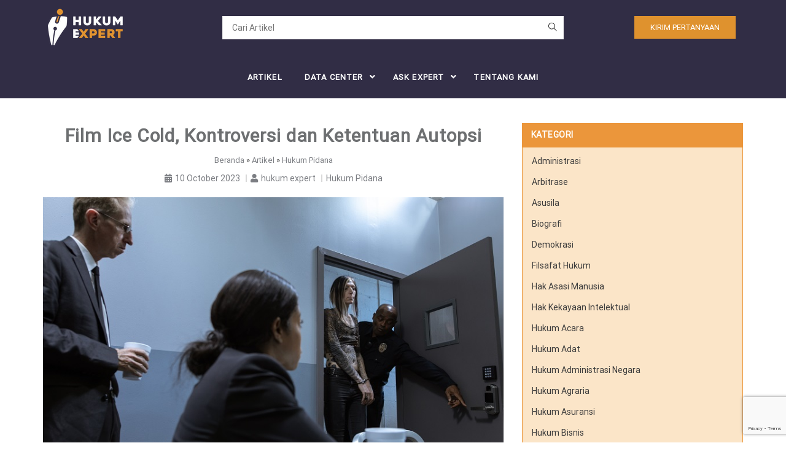

--- FILE ---
content_type: text/html; charset=UTF-8
request_url: https://hukumexpert.com/film-ice-cold-kontroversi-dan-ketentuan-autopsi/
body_size: 52361
content:
<!DOCTYPE html>

<html class="no-js" lang="en-US" prefix="og: https://ogp.me/ns#">

<head>
  	<style>img:is([sizes="auto" i], [sizes^="auto," i]) { contain-intrinsic-size: 3000px 1500px }</style>
	
<!-- Search Engine Optimization by Rank Math - https://rankmath.com/ -->
<title>Film Ice Cold, Kontroversi dan Ketentuan Autopsi</title>
<meta name="description" content="Dengan adanya autopsi dapat dipahami bahwasanya pelaksanaan autopsi pada tahap penyidikan dalam menyelesaikan perkara tindak pidana pembunuhan sangat diperlukan agar lebih pasti untuk mengetahui kapan si korban meninggal, kapan si korban dianiaya, dengan cara dan alat apa yang digunakan si pelaku untuk membunuh si korban dan sampai sejauh mana ia meninggal, serta data alamat disertai surat dokter untuk melakukan autopsi."/>
<meta name="robots" content="follow, index, max-snippet:-1, max-video-preview:-1, max-image-preview:large"/>
<link rel="canonical" href="https://hukumexpert.com/film-ice-cold-kontroversi-dan-ketentuan-autopsi/" />
<meta property="og:locale" content="en_US" />
<meta property="og:type" content="article" />
<meta property="og:title" content="Film Ice Cold, Kontroversi dan Ketentuan Autopsi" />
<meta property="og:description" content="Dengan adanya autopsi dapat dipahami bahwasanya pelaksanaan autopsi pada tahap penyidikan dalam menyelesaikan perkara tindak pidana pembunuhan sangat diperlukan agar lebih pasti untuk mengetahui kapan si korban meninggal, kapan si korban dianiaya, dengan cara dan alat apa yang digunakan si pelaku untuk membunuh si korban dan sampai sejauh mana ia meninggal, serta data alamat disertai surat dokter untuk melakukan autopsi." />
<meta property="og:url" content="https://hukumexpert.com/film-ice-cold-kontroversi-dan-ketentuan-autopsi/" />
<meta property="og:site_name" content="Hukum Expert" />
<meta property="article:section" content="Hukum Pidana" />
<meta property="og:updated_time" content="2023-10-10T02:13:25+07:00" />
<meta property="og:image" content="https://hukumexpert.com/wp-content/uploads/2022/09/pexels-rodnae-productions-6069473.jpg" />
<meta property="og:image:secure_url" content="https://hukumexpert.com/wp-content/uploads/2022/09/pexels-rodnae-productions-6069473.jpg" />
<meta property="og:image:width" content="800" />
<meta property="og:image:height" content="533" />
<meta property="og:image:alt" content="Photo by pexels-rodnae-productions" />
<meta property="og:image:type" content="image/jpeg" />
<meta property="article:published_time" content="2023-10-10T00:30:37+07:00" />
<meta property="article:modified_time" content="2023-10-10T02:13:25+07:00" />
<meta name="twitter:card" content="summary_large_image" />
<meta name="twitter:title" content="Film Ice Cold, Kontroversi dan Ketentuan Autopsi" />
<meta name="twitter:description" content="Dengan adanya autopsi dapat dipahami bahwasanya pelaksanaan autopsi pada tahap penyidikan dalam menyelesaikan perkara tindak pidana pembunuhan sangat diperlukan agar lebih pasti untuk mengetahui kapan si korban meninggal, kapan si korban dianiaya, dengan cara dan alat apa yang digunakan si pelaku untuk membunuh si korban dan sampai sejauh mana ia meninggal, serta data alamat disertai surat dokter untuk melakukan autopsi." />
<meta name="twitter:site" content="@hukumexpert" />
<meta name="twitter:creator" content="@hukumexpert" />
<meta name="twitter:image" content="https://hukumexpert.com/wp-content/uploads/2022/09/pexels-rodnae-productions-6069473.jpg" />
<meta name="twitter:label1" content="Written by" />
<meta name="twitter:data1" content="hukum expert" />
<meta name="twitter:label2" content="Time to read" />
<meta name="twitter:data2" content="5 minutes" />
<script type="application/ld+json" class="rank-math-schema">{"@context":"https://schema.org","@graph":[{"@type":"Organization","@id":"https://hukumexpert.com/#organization","name":"Hukum Expert","sameAs":["https://twitter.com/hukumexpert"],"logo":{"@type":"ImageObject","@id":"https://hukumexpert.com/#logo","url":"https://hukumexpert.com/wp-content/uploads/2020/05/hukumexpert-meta.png","contentUrl":"https://hukumexpert.com/wp-content/uploads/2020/05/hukumexpert-meta.png","caption":"Hukum Expert","inLanguage":"en-US","width":"1200","height":"630"}},{"@type":"WebSite","@id":"https://hukumexpert.com/#website","url":"https://hukumexpert.com","name":"Hukum Expert","publisher":{"@id":"https://hukumexpert.com/#organization"},"inLanguage":"en-US"},{"@type":"ImageObject","@id":"https://hukumexpert.com/wp-content/uploads/2022/09/pexels-rodnae-productions-6069473.jpg","url":"https://hukumexpert.com/wp-content/uploads/2022/09/pexels-rodnae-productions-6069473.jpg","width":"800","height":"533","caption":"Photo by pexels-rodnae-productions","inLanguage":"en-US"},{"@type":"BreadcrumbList","@id":"https://hukumexpert.com/film-ice-cold-kontroversi-dan-ketentuan-autopsi/#breadcrumb","itemListElement":[{"@type":"ListItem","position":"1","item":{"@id":"https://hukumexpert.com","name":"Beranda"}},{"@type":"ListItem","position":"2","item":{"@id":"https://hukumexpert.com/artikel/","name":"Artikel"}},{"@type":"ListItem","position":"3","item":{"@id":"https://hukumexpert.com/category/hukum-pidana/","name":"Hukum Pidana"}},{"@type":"ListItem","position":"4","item":{"@id":"https://hukumexpert.com/film-ice-cold-kontroversi-dan-ketentuan-autopsi/","name":"Film Ice Cold, Kontroversi dan Ketentuan Autopsi"}}]},{"@type":"WebPage","@id":"https://hukumexpert.com/film-ice-cold-kontroversi-dan-ketentuan-autopsi/#webpage","url":"https://hukumexpert.com/film-ice-cold-kontroversi-dan-ketentuan-autopsi/","name":"Film Ice Cold, Kontroversi dan Ketentuan Autopsi","datePublished":"2023-10-10T00:30:37+07:00","dateModified":"2023-10-10T02:13:25+07:00","isPartOf":{"@id":"https://hukumexpert.com/#website"},"primaryImageOfPage":{"@id":"https://hukumexpert.com/wp-content/uploads/2022/09/pexels-rodnae-productions-6069473.jpg"},"inLanguage":"en-US","breadcrumb":{"@id":"https://hukumexpert.com/film-ice-cold-kontroversi-dan-ketentuan-autopsi/#breadcrumb"}},{"@type":"Person","@id":"https://hukumexpert.com/author/hukumexpert/","name":"hukum expert","url":"https://hukumexpert.com/author/hukumexpert/","image":{"@type":"ImageObject","@id":"https://secure.gravatar.com/avatar/9984d9a0ad6af72509af7e45f3226ac9f6db639690a8400ddc5276baf44b870b?s=96&amp;d=mm&amp;r=g","url":"https://secure.gravatar.com/avatar/9984d9a0ad6af72509af7e45f3226ac9f6db639690a8400ddc5276baf44b870b?s=96&amp;d=mm&amp;r=g","caption":"hukum expert","inLanguage":"en-US"},"worksFor":{"@id":"https://hukumexpert.com/#organization"}},{"@type":"NewsArticle","headline":"Film Ice Cold, Kontroversi dan Ketentuan Autopsi","keywords":"Film Ice Cold,Kontroversi dan Ketentuan Autopsi","datePublished":"2023-10-10T00:30:37+07:00","dateModified":"2023-10-10T02:13:25+07:00","articleSection":"Hukum Pidana","author":{"@id":"https://hukumexpert.com/author/hukumexpert/","name":"hukum expert"},"publisher":{"@id":"https://hukumexpert.com/#organization"},"description":"Dengan adanya autopsi dapat dipahami bahwasanya pelaksanaan autopsi pada tahap penyidikan dalam menyelesaikan perkara tindak pidana pembunuhan sangat diperlukan agar lebih pasti untuk mengetahui kapan si korban meninggal, kapan si korban dianiaya, dengan cara dan alat apa yang digunakan si pelaku untuk membunuh si korban dan sampai sejauh mana ia meninggal, serta data alamat disertai surat dokter untuk melakukan autopsi.","name":"Film Ice Cold, Kontroversi dan Ketentuan Autopsi","@id":"https://hukumexpert.com/film-ice-cold-kontroversi-dan-ketentuan-autopsi/#richSnippet","isPartOf":{"@id":"https://hukumexpert.com/film-ice-cold-kontroversi-dan-ketentuan-autopsi/#webpage"},"image":{"@id":"https://hukumexpert.com/wp-content/uploads/2022/09/pexels-rodnae-productions-6069473.jpg"},"inLanguage":"en-US","mainEntityOfPage":{"@id":"https://hukumexpert.com/film-ice-cold-kontroversi-dan-ketentuan-autopsi/#webpage"}}]}</script>
<!-- /Rank Math WordPress SEO plugin -->

<script type='application/javascript'  id='pys-version-script'>console.log('PixelYourSite Free version 11.1.3');</script>
<link rel='dns-prefetch' href='//www.googletagmanager.com' />
<link rel='dns-prefetch' href='//use.fontawesome.com' />
<link href='https://fonts.gstatic.com' crossorigin rel='preconnect' />
<link rel="alternate" type="application/rss+xml" title="Hukum Expert &raquo; Feed" href="https://hukumexpert.com/feed/" />
<link rel="alternate" type="application/rss+xml" title="Hukum Expert &raquo; Comments Feed" href="https://hukumexpert.com/comments/feed/" />
<link rel="alternate" type="application/rss+xml" title="Hukum Expert &raquo; Film Ice Cold, Kontroversi dan Ketentuan Autopsi Comments Feed" href="https://hukumexpert.com/film-ice-cold-kontroversi-dan-ketentuan-autopsi/feed/" />
<script type="text/javascript">
/* <![CDATA[ */
window._wpemojiSettings = {"baseUrl":"https:\/\/s.w.org\/images\/core\/emoji\/16.0.1\/72x72\/","ext":".png","svgUrl":"https:\/\/s.w.org\/images\/core\/emoji\/16.0.1\/svg\/","svgExt":".svg","source":{"concatemoji":"https:\/\/hukumexpert.com\/wp-includes\/js\/wp-emoji-release.min.js?ver=6990c96b203363fe07bfd949a895eb92"}};
/*! This file is auto-generated */
!function(s,n){var o,i,e;function c(e){try{var t={supportTests:e,timestamp:(new Date).valueOf()};sessionStorage.setItem(o,JSON.stringify(t))}catch(e){}}function p(e,t,n){e.clearRect(0,0,e.canvas.width,e.canvas.height),e.fillText(t,0,0);var t=new Uint32Array(e.getImageData(0,0,e.canvas.width,e.canvas.height).data),a=(e.clearRect(0,0,e.canvas.width,e.canvas.height),e.fillText(n,0,0),new Uint32Array(e.getImageData(0,0,e.canvas.width,e.canvas.height).data));return t.every(function(e,t){return e===a[t]})}function u(e,t){e.clearRect(0,0,e.canvas.width,e.canvas.height),e.fillText(t,0,0);for(var n=e.getImageData(16,16,1,1),a=0;a<n.data.length;a++)if(0!==n.data[a])return!1;return!0}function f(e,t,n,a){switch(t){case"flag":return n(e,"\ud83c\udff3\ufe0f\u200d\u26a7\ufe0f","\ud83c\udff3\ufe0f\u200b\u26a7\ufe0f")?!1:!n(e,"\ud83c\udde8\ud83c\uddf6","\ud83c\udde8\u200b\ud83c\uddf6")&&!n(e,"\ud83c\udff4\udb40\udc67\udb40\udc62\udb40\udc65\udb40\udc6e\udb40\udc67\udb40\udc7f","\ud83c\udff4\u200b\udb40\udc67\u200b\udb40\udc62\u200b\udb40\udc65\u200b\udb40\udc6e\u200b\udb40\udc67\u200b\udb40\udc7f");case"emoji":return!a(e,"\ud83e\udedf")}return!1}function g(e,t,n,a){var r="undefined"!=typeof WorkerGlobalScope&&self instanceof WorkerGlobalScope?new OffscreenCanvas(300,150):s.createElement("canvas"),o=r.getContext("2d",{willReadFrequently:!0}),i=(o.textBaseline="top",o.font="600 32px Arial",{});return e.forEach(function(e){i[e]=t(o,e,n,a)}),i}function t(e){var t=s.createElement("script");t.src=e,t.defer=!0,s.head.appendChild(t)}"undefined"!=typeof Promise&&(o="wpEmojiSettingsSupports",i=["flag","emoji"],n.supports={everything:!0,everythingExceptFlag:!0},e=new Promise(function(e){s.addEventListener("DOMContentLoaded",e,{once:!0})}),new Promise(function(t){var n=function(){try{var e=JSON.parse(sessionStorage.getItem(o));if("object"==typeof e&&"number"==typeof e.timestamp&&(new Date).valueOf()<e.timestamp+604800&&"object"==typeof e.supportTests)return e.supportTests}catch(e){}return null}();if(!n){if("undefined"!=typeof Worker&&"undefined"!=typeof OffscreenCanvas&&"undefined"!=typeof URL&&URL.createObjectURL&&"undefined"!=typeof Blob)try{var e="postMessage("+g.toString()+"("+[JSON.stringify(i),f.toString(),p.toString(),u.toString()].join(",")+"));",a=new Blob([e],{type:"text/javascript"}),r=new Worker(URL.createObjectURL(a),{name:"wpTestEmojiSupports"});return void(r.onmessage=function(e){c(n=e.data),r.terminate(),t(n)})}catch(e){}c(n=g(i,f,p,u))}t(n)}).then(function(e){for(var t in e)n.supports[t]=e[t],n.supports.everything=n.supports.everything&&n.supports[t],"flag"!==t&&(n.supports.everythingExceptFlag=n.supports.everythingExceptFlag&&n.supports[t]);n.supports.everythingExceptFlag=n.supports.everythingExceptFlag&&!n.supports.flag,n.DOMReady=!1,n.readyCallback=function(){n.DOMReady=!0}}).then(function(){return e}).then(function(){var e;n.supports.everything||(n.readyCallback(),(e=n.source||{}).concatemoji?t(e.concatemoji):e.wpemoji&&e.twemoji&&(t(e.twemoji),t(e.wpemoji)))}))}((window,document),window._wpemojiSettings);
/* ]]> */
</script>
<style id='wp-emoji-styles-inline-css' type='text/css'>

	img.wp-smiley, img.emoji {
		display: inline !important;
		border: none !important;
		box-shadow: none !important;
		height: 1em !important;
		width: 1em !important;
		margin: 0 0.07em !important;
		vertical-align: -0.1em !important;
		background: none !important;
		padding: 0 !important;
	}
</style>
<link rel='stylesheet' id='wp-block-library-css' href='https://hukumexpert.com/wp-includes/css/dist/block-library/style.min.css?ver=6990c96b203363fe07bfd949a895eb92' type='text/css' media='all' />
<style id='classic-theme-styles-inline-css' type='text/css'>
/*! This file is auto-generated */
.wp-block-button__link{color:#fff;background-color:#32373c;border-radius:9999px;box-shadow:none;text-decoration:none;padding:calc(.667em + 2px) calc(1.333em + 2px);font-size:1.125em}.wp-block-file__button{background:#32373c;color:#fff;text-decoration:none}
</style>
<style id='outermost-icon-block-style-inline-css' type='text/css'>
.wp-block-outermost-icon-block{display:flex;line-height:0}.wp-block-outermost-icon-block.has-border-color{border:none}.wp-block-outermost-icon-block .has-icon-color svg,.wp-block-outermost-icon-block.has-icon-color svg{color:currentColor}.wp-block-outermost-icon-block .has-icon-color:not(.has-no-icon-fill-color) svg,.wp-block-outermost-icon-block.has-icon-color:not(.has-no-icon-fill-color) svg{fill:currentColor}.wp-block-outermost-icon-block .icon-container{box-sizing:border-box}.wp-block-outermost-icon-block a,.wp-block-outermost-icon-block svg{height:100%;transition:transform .1s ease-in-out;width:100%}.wp-block-outermost-icon-block a:hover{transform:scale(1.1)}.wp-block-outermost-icon-block svg{transform:rotate(var(--outermost--icon-block--transform-rotate,0deg)) scaleX(var(--outermost--icon-block--transform-scale-x,1)) scaleY(var(--outermost--icon-block--transform-scale-y,1))}.wp-block-outermost-icon-block .rotate-90,.wp-block-outermost-icon-block.rotate-90{--outermost--icon-block--transform-rotate:90deg}.wp-block-outermost-icon-block .rotate-180,.wp-block-outermost-icon-block.rotate-180{--outermost--icon-block--transform-rotate:180deg}.wp-block-outermost-icon-block .rotate-270,.wp-block-outermost-icon-block.rotate-270{--outermost--icon-block--transform-rotate:270deg}.wp-block-outermost-icon-block .flip-horizontal,.wp-block-outermost-icon-block.flip-horizontal{--outermost--icon-block--transform-scale-x:-1}.wp-block-outermost-icon-block .flip-vertical,.wp-block-outermost-icon-block.flip-vertical{--outermost--icon-block--transform-scale-y:-1}.wp-block-outermost-icon-block .flip-vertical.flip-horizontal,.wp-block-outermost-icon-block.flip-vertical.flip-horizontal{--outermost--icon-block--transform-scale-x:-1;--outermost--icon-block--transform-scale-y:-1}

</style>
<style id='font-awesome-svg-styles-default-inline-css' type='text/css'>
.svg-inline--fa {
  display: inline-block;
  height: 1em;
  overflow: visible;
  vertical-align: -.125em;
}
</style>
<link rel='stylesheet' id='font-awesome-svg-styles-css' href='https://hukumexpert.com/wp-content/uploads/font-awesome/v5.13.0/css/svg-with-js.css' type='text/css' media='all' />
<style id='font-awesome-svg-styles-inline-css' type='text/css'>
   .wp-block-font-awesome-icon svg::before,
   .wp-rich-text-font-awesome-icon svg::before {content: unset;}
</style>
<style id='global-styles-inline-css' type='text/css'>
:root{--wp--preset--aspect-ratio--square: 1;--wp--preset--aspect-ratio--4-3: 4/3;--wp--preset--aspect-ratio--3-4: 3/4;--wp--preset--aspect-ratio--3-2: 3/2;--wp--preset--aspect-ratio--2-3: 2/3;--wp--preset--aspect-ratio--16-9: 16/9;--wp--preset--aspect-ratio--9-16: 9/16;--wp--preset--color--black: #000000;--wp--preset--color--cyan-bluish-gray: #abb8c3;--wp--preset--color--white: #ffffff;--wp--preset--color--pale-pink: #f78da7;--wp--preset--color--vivid-red: #cf2e2e;--wp--preset--color--luminous-vivid-orange: #ff6900;--wp--preset--color--luminous-vivid-amber: #fcb900;--wp--preset--color--light-green-cyan: #7bdcb5;--wp--preset--color--vivid-green-cyan: #00d084;--wp--preset--color--pale-cyan-blue: #8ed1fc;--wp--preset--color--vivid-cyan-blue: #0693e3;--wp--preset--color--vivid-purple: #9b51e0;--wp--preset--gradient--vivid-cyan-blue-to-vivid-purple: linear-gradient(135deg,rgba(6,147,227,1) 0%,rgb(155,81,224) 100%);--wp--preset--gradient--light-green-cyan-to-vivid-green-cyan: linear-gradient(135deg,rgb(122,220,180) 0%,rgb(0,208,130) 100%);--wp--preset--gradient--luminous-vivid-amber-to-luminous-vivid-orange: linear-gradient(135deg,rgba(252,185,0,1) 0%,rgba(255,105,0,1) 100%);--wp--preset--gradient--luminous-vivid-orange-to-vivid-red: linear-gradient(135deg,rgba(255,105,0,1) 0%,rgb(207,46,46) 100%);--wp--preset--gradient--very-light-gray-to-cyan-bluish-gray: linear-gradient(135deg,rgb(238,238,238) 0%,rgb(169,184,195) 100%);--wp--preset--gradient--cool-to-warm-spectrum: linear-gradient(135deg,rgb(74,234,220) 0%,rgb(151,120,209) 20%,rgb(207,42,186) 40%,rgb(238,44,130) 60%,rgb(251,105,98) 80%,rgb(254,248,76) 100%);--wp--preset--gradient--blush-light-purple: linear-gradient(135deg,rgb(255,206,236) 0%,rgb(152,150,240) 100%);--wp--preset--gradient--blush-bordeaux: linear-gradient(135deg,rgb(254,205,165) 0%,rgb(254,45,45) 50%,rgb(107,0,62) 100%);--wp--preset--gradient--luminous-dusk: linear-gradient(135deg,rgb(255,203,112) 0%,rgb(199,81,192) 50%,rgb(65,88,208) 100%);--wp--preset--gradient--pale-ocean: linear-gradient(135deg,rgb(255,245,203) 0%,rgb(182,227,212) 50%,rgb(51,167,181) 100%);--wp--preset--gradient--electric-grass: linear-gradient(135deg,rgb(202,248,128) 0%,rgb(113,206,126) 100%);--wp--preset--gradient--midnight: linear-gradient(135deg,rgb(2,3,129) 0%,rgb(40,116,252) 100%);--wp--preset--font-size--small: 13px;--wp--preset--font-size--medium: 20px;--wp--preset--font-size--large: 36px;--wp--preset--font-size--x-large: 42px;--wp--preset--spacing--20: 0.44rem;--wp--preset--spacing--30: 0.67rem;--wp--preset--spacing--40: 1rem;--wp--preset--spacing--50: 1.5rem;--wp--preset--spacing--60: 2.25rem;--wp--preset--spacing--70: 3.38rem;--wp--preset--spacing--80: 5.06rem;--wp--preset--shadow--natural: 6px 6px 9px rgba(0, 0, 0, 0.2);--wp--preset--shadow--deep: 12px 12px 50px rgba(0, 0, 0, 0.4);--wp--preset--shadow--sharp: 6px 6px 0px rgba(0, 0, 0, 0.2);--wp--preset--shadow--outlined: 6px 6px 0px -3px rgba(255, 255, 255, 1), 6px 6px rgba(0, 0, 0, 1);--wp--preset--shadow--crisp: 6px 6px 0px rgba(0, 0, 0, 1);}:where(.is-layout-flex){gap: 0.5em;}:where(.is-layout-grid){gap: 0.5em;}body .is-layout-flex{display: flex;}.is-layout-flex{flex-wrap: wrap;align-items: center;}.is-layout-flex > :is(*, div){margin: 0;}body .is-layout-grid{display: grid;}.is-layout-grid > :is(*, div){margin: 0;}:where(.wp-block-columns.is-layout-flex){gap: 2em;}:where(.wp-block-columns.is-layout-grid){gap: 2em;}:where(.wp-block-post-template.is-layout-flex){gap: 1.25em;}:where(.wp-block-post-template.is-layout-grid){gap: 1.25em;}.has-black-color{color: var(--wp--preset--color--black) !important;}.has-cyan-bluish-gray-color{color: var(--wp--preset--color--cyan-bluish-gray) !important;}.has-white-color{color: var(--wp--preset--color--white) !important;}.has-pale-pink-color{color: var(--wp--preset--color--pale-pink) !important;}.has-vivid-red-color{color: var(--wp--preset--color--vivid-red) !important;}.has-luminous-vivid-orange-color{color: var(--wp--preset--color--luminous-vivid-orange) !important;}.has-luminous-vivid-amber-color{color: var(--wp--preset--color--luminous-vivid-amber) !important;}.has-light-green-cyan-color{color: var(--wp--preset--color--light-green-cyan) !important;}.has-vivid-green-cyan-color{color: var(--wp--preset--color--vivid-green-cyan) !important;}.has-pale-cyan-blue-color{color: var(--wp--preset--color--pale-cyan-blue) !important;}.has-vivid-cyan-blue-color{color: var(--wp--preset--color--vivid-cyan-blue) !important;}.has-vivid-purple-color{color: var(--wp--preset--color--vivid-purple) !important;}.has-black-background-color{background-color: var(--wp--preset--color--black) !important;}.has-cyan-bluish-gray-background-color{background-color: var(--wp--preset--color--cyan-bluish-gray) !important;}.has-white-background-color{background-color: var(--wp--preset--color--white) !important;}.has-pale-pink-background-color{background-color: var(--wp--preset--color--pale-pink) !important;}.has-vivid-red-background-color{background-color: var(--wp--preset--color--vivid-red) !important;}.has-luminous-vivid-orange-background-color{background-color: var(--wp--preset--color--luminous-vivid-orange) !important;}.has-luminous-vivid-amber-background-color{background-color: var(--wp--preset--color--luminous-vivid-amber) !important;}.has-light-green-cyan-background-color{background-color: var(--wp--preset--color--light-green-cyan) !important;}.has-vivid-green-cyan-background-color{background-color: var(--wp--preset--color--vivid-green-cyan) !important;}.has-pale-cyan-blue-background-color{background-color: var(--wp--preset--color--pale-cyan-blue) !important;}.has-vivid-cyan-blue-background-color{background-color: var(--wp--preset--color--vivid-cyan-blue) !important;}.has-vivid-purple-background-color{background-color: var(--wp--preset--color--vivid-purple) !important;}.has-black-border-color{border-color: var(--wp--preset--color--black) !important;}.has-cyan-bluish-gray-border-color{border-color: var(--wp--preset--color--cyan-bluish-gray) !important;}.has-white-border-color{border-color: var(--wp--preset--color--white) !important;}.has-pale-pink-border-color{border-color: var(--wp--preset--color--pale-pink) !important;}.has-vivid-red-border-color{border-color: var(--wp--preset--color--vivid-red) !important;}.has-luminous-vivid-orange-border-color{border-color: var(--wp--preset--color--luminous-vivid-orange) !important;}.has-luminous-vivid-amber-border-color{border-color: var(--wp--preset--color--luminous-vivid-amber) !important;}.has-light-green-cyan-border-color{border-color: var(--wp--preset--color--light-green-cyan) !important;}.has-vivid-green-cyan-border-color{border-color: var(--wp--preset--color--vivid-green-cyan) !important;}.has-pale-cyan-blue-border-color{border-color: var(--wp--preset--color--pale-cyan-blue) !important;}.has-vivid-cyan-blue-border-color{border-color: var(--wp--preset--color--vivid-cyan-blue) !important;}.has-vivid-purple-border-color{border-color: var(--wp--preset--color--vivid-purple) !important;}.has-vivid-cyan-blue-to-vivid-purple-gradient-background{background: var(--wp--preset--gradient--vivid-cyan-blue-to-vivid-purple) !important;}.has-light-green-cyan-to-vivid-green-cyan-gradient-background{background: var(--wp--preset--gradient--light-green-cyan-to-vivid-green-cyan) !important;}.has-luminous-vivid-amber-to-luminous-vivid-orange-gradient-background{background: var(--wp--preset--gradient--luminous-vivid-amber-to-luminous-vivid-orange) !important;}.has-luminous-vivid-orange-to-vivid-red-gradient-background{background: var(--wp--preset--gradient--luminous-vivid-orange-to-vivid-red) !important;}.has-very-light-gray-to-cyan-bluish-gray-gradient-background{background: var(--wp--preset--gradient--very-light-gray-to-cyan-bluish-gray) !important;}.has-cool-to-warm-spectrum-gradient-background{background: var(--wp--preset--gradient--cool-to-warm-spectrum) !important;}.has-blush-light-purple-gradient-background{background: var(--wp--preset--gradient--blush-light-purple) !important;}.has-blush-bordeaux-gradient-background{background: var(--wp--preset--gradient--blush-bordeaux) !important;}.has-luminous-dusk-gradient-background{background: var(--wp--preset--gradient--luminous-dusk) !important;}.has-pale-ocean-gradient-background{background: var(--wp--preset--gradient--pale-ocean) !important;}.has-electric-grass-gradient-background{background: var(--wp--preset--gradient--electric-grass) !important;}.has-midnight-gradient-background{background: var(--wp--preset--gradient--midnight) !important;}.has-small-font-size{font-size: var(--wp--preset--font-size--small) !important;}.has-medium-font-size{font-size: var(--wp--preset--font-size--medium) !important;}.has-large-font-size{font-size: var(--wp--preset--font-size--large) !important;}.has-x-large-font-size{font-size: var(--wp--preset--font-size--x-large) !important;}
:where(.wp-block-post-template.is-layout-flex){gap: 1.25em;}:where(.wp-block-post-template.is-layout-grid){gap: 1.25em;}
:where(.wp-block-columns.is-layout-flex){gap: 2em;}:where(.wp-block-columns.is-layout-grid){gap: 2em;}
:root :where(.wp-block-pullquote){font-size: 1.5em;line-height: 1.6;}
</style>
<link rel='stylesheet' id='contact-form-7-css' href='https://hukumexpert.com/wp-content/plugins/contact-form-7/includes/css/styles.css?ver=6.1.3' type='text/css' media='all' />
<link rel='stylesheet' id='font-awesome-official-css' href='https://use.fontawesome.com/releases/v5.13.0/css/all.css' type='text/css' media='all' integrity="sha384-Bfad6CLCknfcloXFOyFnlgtENryhrpZCe29RTifKEixXQZ38WheV+i/6YWSzkz3V" crossorigin="anonymous" />
<link rel='stylesheet' id='saudagar-style-css' href='https://hukumexpert.com/wp-content/themes/saudagar/style.css?ver=6990c96b203363fe07bfd949a895eb92' type='text/css' media='all' />
<link rel='stylesheet' id='retheme-css' href='https://hukumexpert.com/wp-content/themes/saudagar/assets/css/retheme.min.css?ver=6990c96b203363fe07bfd949a895eb92' type='text/css' media='all' />
<link rel='stylesheet' id='saudagar-child-style-css' href='https://hukumexpert.com/wp-content/themes/saudagar-hukupexpert/style.css?ver=3.0.0' type='text/css' media='all' />
<link rel='stylesheet' id='owl-carousel-css' href='https://hukumexpert.com/wp-content/themes/saudagar/assets/css/owl.carousel.min.css?ver=6990c96b203363fe07bfd949a895eb92' type='text/css' media='all' />
<link rel='stylesheet' id='fontawesome-css' href='https://hukumexpert.com/wp-content/themes/saudagar/assets/fontawesome/css/all.min.css?ver=6990c96b203363fe07bfd949a895eb92' type='text/css' media='all' />
<link rel='stylesheet' id='fontawesome-shim-css' href='https://hukumexpert.com/wp-content/themes/saudagar/assets/fontawesome/css/v4-shims.min.css?ver=6990c96b203363fe07bfd949a895eb92' type='text/css' media='all' />
<link rel='stylesheet' id='themify-css' href='https://hukumexpert.com/wp-content/themes/saudagar/assets/themify-icons/themify-icons.min.css?ver=6990c96b203363fe07bfd949a895eb92' type='text/css' media='all' />
<link rel='stylesheet' id='saudagar-css' href='https://hukumexpert.com/wp-content/themes/saudagar/assets/css/saudagar.min.css?ver=6990c96b203363fe07bfd949a895eb92' type='text/css' media='all' />
<link rel='stylesheet' id='font-awesome-official-v4shim-css' href='https://use.fontawesome.com/releases/v5.13.0/css/v4-shims.css' type='text/css' media='all' integrity="sha384-/7iOrVBege33/9vHFYEtviVcxjUsNCqyeMnlW/Ms+PH8uRdFkKFmqf9CbVAN0Qef" crossorigin="anonymous" />
<style id='font-awesome-official-v4shim-inline-css' type='text/css'>
@font-face {
font-family: "FontAwesome";
font-display: block;
src: url("https://use.fontawesome.com/releases/v5.13.0/webfonts/fa-brands-400.eot"),
		url("https://use.fontawesome.com/releases/v5.13.0/webfonts/fa-brands-400.eot?#iefix") format("embedded-opentype"),
		url("https://use.fontawesome.com/releases/v5.13.0/webfonts/fa-brands-400.woff2") format("woff2"),
		url("https://use.fontawesome.com/releases/v5.13.0/webfonts/fa-brands-400.woff") format("woff"),
		url("https://use.fontawesome.com/releases/v5.13.0/webfonts/fa-brands-400.ttf") format("truetype"),
		url("https://use.fontawesome.com/releases/v5.13.0/webfonts/fa-brands-400.svg#fontawesome") format("svg");
}

@font-face {
font-family: "FontAwesome";
font-display: block;
src: url("https://use.fontawesome.com/releases/v5.13.0/webfonts/fa-solid-900.eot"),
		url("https://use.fontawesome.com/releases/v5.13.0/webfonts/fa-solid-900.eot?#iefix") format("embedded-opentype"),
		url("https://use.fontawesome.com/releases/v5.13.0/webfonts/fa-solid-900.woff2") format("woff2"),
		url("https://use.fontawesome.com/releases/v5.13.0/webfonts/fa-solid-900.woff") format("woff"),
		url("https://use.fontawesome.com/releases/v5.13.0/webfonts/fa-solid-900.ttf") format("truetype"),
		url("https://use.fontawesome.com/releases/v5.13.0/webfonts/fa-solid-900.svg#fontawesome") format("svg");
}

@font-face {
font-family: "FontAwesome";
font-display: block;
src: url("https://use.fontawesome.com/releases/v5.13.0/webfonts/fa-regular-400.eot"),
		url("https://use.fontawesome.com/releases/v5.13.0/webfonts/fa-regular-400.eot?#iefix") format("embedded-opentype"),
		url("https://use.fontawesome.com/releases/v5.13.0/webfonts/fa-regular-400.woff2") format("woff2"),
		url("https://use.fontawesome.com/releases/v5.13.0/webfonts/fa-regular-400.woff") format("woff"),
		url("https://use.fontawesome.com/releases/v5.13.0/webfonts/fa-regular-400.ttf") format("truetype"),
		url("https://use.fontawesome.com/releases/v5.13.0/webfonts/fa-regular-400.svg#fontawesome") format("svg");
unicode-range: U+F004-F005,U+F007,U+F017,U+F022,U+F024,U+F02E,U+F03E,U+F044,U+F057-F059,U+F06E,U+F070,U+F075,U+F07B-F07C,U+F080,U+F086,U+F089,U+F094,U+F09D,U+F0A0,U+F0A4-F0A7,U+F0C5,U+F0C7-F0C8,U+F0E0,U+F0EB,U+F0F3,U+F0F8,U+F0FE,U+F111,U+F118-F11A,U+F11C,U+F133,U+F144,U+F146,U+F14A,U+F14D-F14E,U+F150-F152,U+F15B-F15C,U+F164-F165,U+F185-F186,U+F191-F192,U+F1AD,U+F1C1-F1C9,U+F1CD,U+F1D8,U+F1E3,U+F1EA,U+F1F6,U+F1F9,U+F20A,U+F247-F249,U+F24D,U+F254-F25B,U+F25D,U+F267,U+F271-F274,U+F279,U+F28B,U+F28D,U+F2B5-F2B6,U+F2B9,U+F2BB,U+F2BD,U+F2C1-F2C2,U+F2D0,U+F2D2,U+F2DC,U+F2ED,U+F328,U+F358-F35B,U+F3A5,U+F3D1,U+F410,U+F4AD;
}
</style>
<script type="text/javascript" src="https://hukumexpert.com/wp-includes/js/jquery/jquery.min.js?ver=3.7.1" id="jquery-core-js"></script>
<script type="text/javascript" src="https://hukumexpert.com/wp-includes/js/jquery/jquery-migrate.min.js?ver=3.4.1" id="jquery-migrate-js"></script>
<script type="text/javascript" src="https://hukumexpert.com/wp-content/plugins/pixelyoursite/dist/scripts/jquery.bind-first-0.2.3.min.js?ver=6990c96b203363fe07bfd949a895eb92" id="jquery-bind-first-js"></script>
<script type="text/javascript" src="https://hukumexpert.com/wp-content/plugins/pixelyoursite/dist/scripts/js.cookie-2.1.3.min.js?ver=2.1.3" id="js-cookie-pys-js"></script>
<script type="text/javascript" src="https://hukumexpert.com/wp-content/plugins/pixelyoursite/dist/scripts/tld.min.js?ver=2.3.1" id="js-tld-js"></script>
<script type="text/javascript" id="pys-js-extra">
/* <![CDATA[ */
var pysOptions = {"staticEvents":{"facebook":{"init_event":[{"delay":0,"type":"static","ajaxFire":false,"name":"PageView","pixelIds":["395728746559187"],"eventID":"5523f2e1-20b8-47c7-adda-aec1965eef97","params":{"post_category":"Hukum Pidana","page_title":"Film Ice Cold, Kontroversi dan Ketentuan Autopsi","post_type":"post","post_id":7454,"plugin":"PixelYourSite","user_role":"guest","event_url":"hukumexpert.com\/film-ice-cold-kontroversi-dan-ketentuan-autopsi\/"},"e_id":"init_event","ids":[],"hasTimeWindow":false,"timeWindow":0,"woo_order":"","edd_order":""}]}},"dynamicEvents":[],"triggerEvents":[],"triggerEventTypes":[],"facebook":{"pixelIds":["395728746559187"],"advancedMatching":[],"advancedMatchingEnabled":false,"removeMetadata":false,"wooVariableAsSimple":false,"serverApiEnabled":false,"wooCRSendFromServer":false,"send_external_id":null,"enabled_medical":false,"do_not_track_medical_param":["event_url","post_title","page_title","landing_page","content_name","categories","category_name","tags"],"meta_ldu":false},"debug":"","siteUrl":"https:\/\/hukumexpert.com","ajaxUrl":"https:\/\/hukumexpert.com\/wp-admin\/admin-ajax.php","ajax_event":"4c016df791","enable_remove_download_url_param":"1","cookie_duration":"7","last_visit_duration":"60","enable_success_send_form":"","ajaxForServerEvent":"1","ajaxForServerStaticEvent":"1","useSendBeacon":"1","send_external_id":"1","external_id_expire":"180","track_cookie_for_subdomains":"1","google_consent_mode":"1","gdpr":{"ajax_enabled":false,"all_disabled_by_api":false,"facebook_disabled_by_api":false,"analytics_disabled_by_api":false,"google_ads_disabled_by_api":false,"pinterest_disabled_by_api":false,"bing_disabled_by_api":false,"externalID_disabled_by_api":false,"facebook_prior_consent_enabled":true,"analytics_prior_consent_enabled":true,"google_ads_prior_consent_enabled":null,"pinterest_prior_consent_enabled":true,"bing_prior_consent_enabled":true,"cookiebot_integration_enabled":false,"cookiebot_facebook_consent_category":"marketing","cookiebot_analytics_consent_category":"statistics","cookiebot_tiktok_consent_category":"marketing","cookiebot_google_ads_consent_category":"marketing","cookiebot_pinterest_consent_category":"marketing","cookiebot_bing_consent_category":"marketing","consent_magic_integration_enabled":false,"real_cookie_banner_integration_enabled":false,"cookie_notice_integration_enabled":false,"cookie_law_info_integration_enabled":false,"analytics_storage":{"enabled":true,"value":"granted","filter":false},"ad_storage":{"enabled":true,"value":"granted","filter":false},"ad_user_data":{"enabled":true,"value":"granted","filter":false},"ad_personalization":{"enabled":true,"value":"granted","filter":false}},"cookie":{"disabled_all_cookie":false,"disabled_start_session_cookie":false,"disabled_advanced_form_data_cookie":false,"disabled_landing_page_cookie":false,"disabled_first_visit_cookie":false,"disabled_trafficsource_cookie":false,"disabled_utmTerms_cookie":false,"disabled_utmId_cookie":false},"tracking_analytics":{"TrafficSource":"direct","TrafficLanding":"undefined","TrafficUtms":[],"TrafficUtmsId":[]},"GATags":{"ga_datalayer_type":"default","ga_datalayer_name":"dataLayerPYS"},"woo":{"enabled":false},"edd":{"enabled":false},"cache_bypass":"1769526934"};
/* ]]> */
</script>
<script type="text/javascript" src="https://hukumexpert.com/wp-content/plugins/pixelyoursite/dist/scripts/public.js?ver=11.1.3" id="pys-js"></script>

<!-- Google tag (gtag.js) snippet added by Site Kit -->
<!-- Google Analytics snippet added by Site Kit -->
<script type="text/javascript" src="https://www.googletagmanager.com/gtag/js?id=GT-PJ7KQ82" id="google_gtagjs-js" async></script>
<script type="text/javascript" id="google_gtagjs-js-after">
/* <![CDATA[ */
window.dataLayer = window.dataLayer || [];function gtag(){dataLayer.push(arguments);}
gtag("set","linker",{"domains":["hukumexpert.com"]});
gtag("js", new Date());
gtag("set", "developer_id.dZTNiMT", true);
gtag("config", "GT-PJ7KQ82");
/* ]]> */
</script>
<link rel="https://api.w.org/" href="https://hukumexpert.com/wp-json/" /><link rel="alternate" title="JSON" type="application/json" href="https://hukumexpert.com/wp-json/wp/v2/posts/7454" /><link rel="EditURI" type="application/rsd+xml" title="RSD" href="https://hukumexpert.com/xmlrpc.php?rsd" />

<link rel='shortlink' href='https://hukumexpert.com/?p=7454' />
<link rel="alternate" title="oEmbed (JSON)" type="application/json+oembed" href="https://hukumexpert.com/wp-json/oembed/1.0/embed?url=https%3A%2F%2Fhukumexpert.com%2Ffilm-ice-cold-kontroversi-dan-ketentuan-autopsi%2F" />
<link rel="alternate" title="oEmbed (XML)" type="text/xml+oembed" href="https://hukumexpert.com/wp-json/oembed/1.0/embed?url=https%3A%2F%2Fhukumexpert.com%2Ffilm-ice-cold-kontroversi-dan-ketentuan-autopsi%2F&#038;format=xml" />
<meta name="generator" content="Site Kit by Google 1.166.0" /><meta name="theme-color" content="#312d45">
<!-- Google AdSense meta tags added by Site Kit -->
<meta name="google-adsense-platform-account" content="ca-host-pub-2644536267352236">
<meta name="google-adsense-platform-domain" content="sitekit.withgoogle.com">
<!-- End Google AdSense meta tags added by Site Kit -->
<meta name="generator" content="Elementor 3.33.1; features: additional_custom_breakpoints; settings: css_print_method-external, google_font-enabled, font_display-auto">
			<style>
				.e-con.e-parent:nth-of-type(n+4):not(.e-lazyloaded):not(.e-no-lazyload),
				.e-con.e-parent:nth-of-type(n+4):not(.e-lazyloaded):not(.e-no-lazyload) * {
					background-image: none !important;
				}
				@media screen and (max-height: 1024px) {
					.e-con.e-parent:nth-of-type(n+3):not(.e-lazyloaded):not(.e-no-lazyload),
					.e-con.e-parent:nth-of-type(n+3):not(.e-lazyloaded):not(.e-no-lazyload) * {
						background-image: none !important;
					}
				}
				@media screen and (max-height: 640px) {
					.e-con.e-parent:nth-of-type(n+2):not(.e-lazyloaded):not(.e-no-lazyload),
					.e-con.e-parent:nth-of-type(n+2):not(.e-lazyloaded):not(.e-no-lazyload) * {
						background-image: none !important;
					}
				}
			</style>
			<link rel="icon" href="https://hukumexpert.com/wp-content/uploads/2020/12/cropped-logo-tabs-32x32.png" sizes="32x32" />
<link rel="icon" href="https://hukumexpert.com/wp-content/uploads/2020/12/cropped-logo-tabs-192x192.png" sizes="192x192" />
<link rel="apple-touch-icon" href="https://hukumexpert.com/wp-content/uploads/2020/12/cropped-logo-tabs-180x180.png" />
<meta name="msapplication-TileImage" content="https://hukumexpert.com/wp-content/uploads/2020/12/cropped-logo-tabs-270x270.png" />
		<style type="text/css" id="wp-custom-css">
			.featured-image{
	text-align: center;
}
.featured-image img{
	display: inline-block;
}
/* #aswift_1_host,
#aswift_2_host,
#aswift_3_host,
#aswift_4_host,
#aswift_5_host{
	display: none !important;
} */		</style>
		<style id="kirki-inline-styles">h1, h2, h3, h4, h5, h6, .woocommerce ul.cart_list li .product-title, .woocommerce ul.product_list_widget li .product-title, .woocommerce ul.product_list_widget li a, label, .woocommerce div.product .woocommerce-tabs ul.tabs li{font-family:Montserrat;font-weight:400;text-transform:none;color:#6d6f71;}html{font-family:Roboto;font-size:14px;line-height:1.5;text-transform:none;color:#6d6f71;}.rt-comment-list__reply:hover, .woocommerce-MyAccount-navigation li a:hover, .woocommerce-MyAccount-navigation li.is-active a:hover, .rt-pagination .page-numbers:hover, .rt-pagination__item:hover, .rt-pagination .page-numbers.current, .rt-pagination__item.current, .rt-header .rt-menu--horizontal .rt-menu__item a::before, .rt-badges a, .rt-post .rt-badges a, .rt-single__badges a, .rt-btn--primary, .rt-gotop:hover, .woocommerce .widget_price_filter .ui-slider .ui-slider-handle, .woocommerce .widget_price_filter .ui-slider .ui-slider-range, .product-category:hover .woocommerce-loop-category__title{background-color:#312d45;}.rt-pagination .page-numbers:hover, .rt-pagination__item:hover, .rt-pagination .page-numbers.current, .rt-pagination__item.current, .rt-btn--border:hover, .rt-btn--border:focus, .rt-header-block__nav a:hover, .rt-product--frame-1:hover{border-color:#312d45;}.rt-header .rt-header__html a:hover, .rt-header .rt-header__html a:active, .rt-header .rt-header__html a:focus, .rt-header .rt-header__element i:hover, .rt-header .rt-header__element i:active, .rt-header .rt-header__element i:focus, .rt-header .rt-menu--horizontal .rt-menu__main > li.rt-menu__item.is-active > a, .rt-header .rt-menu--horizontal .rt-menu__main > li.rt-menu__item.is-active > .rt-menu__arrow i, .rt-header .rt-menu--horizontal .rt-menu__main > li.rt-menu__item.current-menu-parent > a, .rt-header .rt-menu--horizontal .rt-menu__main > li.rt-menu__item.current-menu-parent > .rt-menu__arrow i, .rt-header .rt-menu--horizontal .rt-menu__main > li.rt-menu__item.current-menu-item > a, .rt-header .rt-menu--horizontal .rt-menu__main > li.rt-menu__item.current-menu-item > .rt-menu__arrow.is-active i, .rt-header .rt-menu--horizontal .rt-menu__main > li.rt-menu__item.current_page_item > a, .rt-header .rt-menu--horizontal .rt-menu__main > li.rt-menu__item.current_page_item > .rt-menu__arrow.is-active i, .rt-btn--border:hover, .rt-btn--border:focus, .rt-header-block__nav a:hover{color:#312d45;}.rt-badges a:hover, .rt-badges a:active, .rt-badges a:focus, .rt-post .rt-badges a:hover, .rt-post .rt-badges a:active, .rt-post .rt-badges a:focus, .rt-single__badges a:hover, .rt-single__badges a:active, .rt-single__badges a:focus, .rt-gotop:hover, .rt-gotop:active, .rt-gotop:focus, .rt-btn--primary:hover, .rt-btn--primary:active, .rt-btn--primary:focus{background-color:#423d62;}:root{--theme-color-brand:#312d45;--theme-color-brand-second:#423d62;--theme-link:#df922e;--theme-gray-light:#f5f5f7;--theme-border-color:#eeeeee;}a, .woocommerce-checkout .showlogin{color:#df922e;}a:hover, a:active, a:focus, .rt-breadcrumbs a:hover, .rt-breadcrumbs a:active, .rt-breadcrumbs a:focus{color:#f4af2e;}.rt-widget a:hover, .rt-post__title a:hover, .rt-post__readmore:hover{color:#f4af2e!important;}.page-header, .rt-qty span, .woocommerce-checkout-review-order, .rt-modal__header, .rt-cart__header, .rt-cart__footer, .cart-collaterals, .shop_table thead, .woocommerce-product-attributes thead, .rt-panel__header, .rt-tab__title, .woocommerce-Reviews #review_form, .rt-header__topbar, .woocommerce-MyAccount-navigation li.is-active a, .rt-mini-cart__empty i, .rt-accordion__title, .rt-header-block__nav a.is-disable, .single-product-summary .wbs-user-prices{background-color:#f5f5f7;}.page-header, .rt-widget--aside, .rt-widget__header, .page-numbers, .rt-header-mobile__main, .rt-header__main, .rt-header__middle, .rt-header__topbar, .widget_archive li, .widget_categories li, .widget_list li, .widget_meta li, .widget_nav_menu li, .widget_pages li, .widget_product_categories li, .widget_rss li, .woocommerce-widget-layered-nav li, .product_meta, .product_meta, .woocommerce-tabs, .rt-socmed--border .rt-socmed__item, .product_meta, .woocommerce-tabs, .fieldset, select, #add_payment_method table.cart td.actions .coupon .input-text, .woocommerce .input-text, .woocommerce .search-field, .woocommerce-cart table.cart td.actions .coupon .input-text, .woocommerce-checkout table.cart td.actions .coupon .input-text, .rt-qty span, .rt-cart, .cart-collaterals, .cart-collaterals .shop_table, .shop_table tr, .woocommerce-product-attributes tr, .rt-cart__header, .rt-cart__footer, .rt-form__input, .rt-search__input, .woocommerce-checkout-review-order, .shop_table, .woocommerce-product-attributes, .shop_table tr, .woocommerce-product-attributes tr, .ptf-header, .ptf-footer, .rt-header-checkout, .rt-list--bordered li, .rt-modal__header, .rt-panel__header, .rt-coupon-modal-action, .rt-widget--aside .rt-widget__header, .woocommerce-MyAccount-navigation ul, .woocommerce-MyAccount-navigation li, .rt-panel, .rt-tab__title, .rt-tab__body, .rt-tab__nav li:last-child .rt-tab__title, .rt-pagination .page-numbers, .rt-pagination__item, .woocommerce div.product .woocommerce-tabs ul.tabs::before, .woocommerce-Reviews #review_form, .woocommerce .woocommerce-Reviews input, .woocommerce .woocommerce-Reviews textarea, .woocommerce .widget_shopping_cart .total, .woocommerce.widget_shopping_cart .total, .rt-btn--border, .woocommerce a.remove, .rt-accordion__title, .rt-header-block__nav a, .single-product-summary .wbs-user-prices, .rt-product--frame-1{border-color:#eeeeee;}.select2-container--default .select2-selection--single{border-color:#eeeeee!important;}.rt-qty span:hover, .rt-socmed--border .rt-socmed__item:hover{background-color:#eeeeee;}.page-header .rt-breadcrumbs a, .page-header .rt-breadcrumbs li::after{color:#000000;}.page-header .rt-breadcrumbs a:hover{color:#13476c;}.page-header .rt-breadcrumbs{color:#13476c;}.rt-gotop{background-color:rgba(0,0,0,0.54);-webkit-border-radius:0px;-moz-border-radius:0px;border-radius:0px;}.rt-gotop:hover, .rt-gotop:active, .rt-gotop:focus{background-color:#df922e;}.rt-slider .owl-next i, .rt-slider .owl-prev i{color:!important;}.rt-slider .owl-next i:hover, .rt-slider .owl-next i:active, .rt-slider .owl-next i:focus, .rt-slider .owl-prev i:hover, .rt-slider .owl-prev i:active, .rt-slider .owl-prev i:focus{color:!important;}.rt-slider .owl-next, .rt-slider .owl-prev{background-color:!important;}.rt-slider .owl-next:hover, .rt-slider .owl-next:active, .rt-slider .owl-next:focus, .rt-slider .owl-prev:hover, .rt-slider .owl-prev:active, .rt-slider .owl-prev:focus{background-color:!important;}.rt-btn--primary, .woocommerce .button, .woocommerce-widget-layered-nav-dropdown__submit, input.rt-btn.rt-btn--primary, .woocommerce-Reviews input.rt-btn.rt-btn--primary{letter-spacing:0px;text-transform:capitalize;color:#ffffff;background-color:#df922e;border-color:#df922e;padding-left:15px;padding-top:7px;padding-right:15px;padding-bottom:7px;-webkit-border-radius:0px;-moz-border-radius:0px;border-radius:0px;}.rt-btn--primary:hover, .rt-btn--primary:active, .rt-btn--primary:focus, .woocommerce .button:hover, .woocommerce .button:active, .woocommerce .button:focus, .woocommerce-widget-layered-nav-dropdown__submit:hover, .woocommerce-widget-layered-nav-dropdown__submit:active, .woocommerce-widget-layered-nav-dropdown__submit:focus, input.rt-btn.rt-btn--primary:hover, input.rt-btn.rt-btn--primary:active, input.rt-btn.rt-btn--primary:focus, .woocommerce-Reviews input.rt-btn.rt-btn--primary:hover, .woocommerce-Reviews input.rt-btn.rt-btn--primary:active, .woocommerce-Reviews input.rt-btn.rt-btn--primary:focus{background-color:#f4af2e;border-color:#f4af2e;}.rt-pagination .page-numbers{color:#ffffff;-webkit-border-radius:0px;-moz-border-radius:0px;border-radius:0px;}.rt-pagination .page-numbers:hover, .rt-pagination .page-numbers.current{color:#ffffff;background-color:#312d45;border-color:#312d45;}.rt-pagination .page-numbers, .rt-pagination__item{background-color:#ffffff;border-color:#312d45;}.rt-pagination--loadmore .rt-pagination__button, .at-pagination--loadmore .at-pagination__button{letter-spacing:0px;-webkit-border-radius:0px;-moz-border-radius:0px;border-radius:0px;}.rt-header__topbar, .rt-header__topbar .rt-menu{height:43px;}.rt-header__middle{height:90px;background-color:#312d45;border-color:#312d45;}.rt-header__middle .rt-menu--horizontal{height:90px;}.rt-header__main{height:70px;}.rt-header__main .rt-menu--horizontal{height:70px;}.rt-header .rt-search--overlay{height:70px;}.rt-header__main .rt-header__html a, .rt-header__main .rt-header__element i, .rt-header__main .rt-menu--horizontal .rt-menu__main > li.rt-menu__item > a, .rt-header__main .rt-menu--horizontal .rt-menu__main > li.rt-menu__item > .rt-menu__arrow i, .rt-header__sticky .rt-header__html a, .rt-header__sticky .rt-header__element i, .rt-header__sticky .rt-menu--horizontal .rt-menu__main > li.rt-menu__item > a, .rt-header__sticky .rt-menu--horizontal .rt-menu__main > li.rt-menu__item > .rt-menu__arrow i{color:#ffffff;}.rt-header__main .rt-header__html a:hover, .rt-header__main .rt-header__element i:hover, .rt-header__main .rt-menu--horizontal .rt-menu__main > li.rt-menu__item.is-active > a, .rt-header__main .rt-menu--horizontal .rt-menu__main > li.rt-menu__item.is-active > .rt-menu__arrow i, .rt-header__main .rt-menu--horizontal .rt-menu__main > li.rt-menu__item.current-menu-parent > a, .rt-header__main .rt-menu--horizontal .rt-menu__main > li.rt-menu__item.current-menu-parent > .rt-menu__arrow i, .rt-header__main .rt-menu--horizontal .rt-menu__main > li.rt-menu__item.current-menu-item > a, .rt-header__main .rt-menu--horizontal .rt-menu__main > li.rt-menu__item.current-menu-item > .rt-menu__arrow.is-active i, .rt-header__main .rt-menu--horizontal .rt-menu__main > li.rt-menu__item.current_page_item > a, .rt-header__main .rt-menu--horizontal .rt-menu__main > li.rt-menu__item.current_page_item > .rt-menu__arrow.is-active i, .rt-header__sticky .rt-header__html a:hover, .rt-header__sticky .rt-header__element i:hover, .rt-header__sticky .rt-menu--horizontal .rt-menu__main > li.rt-menu__item.is-active > a, .rt-header__sticky .rt-menu--horizontal .rt-menu__main > li.rt-menu__item.is-active > .rt-menu__arrow i, .rt-header__sticky .rt-menu--horizontal .rt-menu__main > li.rt-menu__item.current-menu-parent > a, .rt-header__sticky .rt-menu--horizontal .rt-menu__main > li.rt-menu__item.current-menu-parent > .rt-menu__arrow i, .rt-header__sticky .rt-menu--horizontal .rt-menu__main > li.rt-menu__item.current-menu-item > a, .rt-header__sticky .rt-menu--horizontal .rt-menu__main > li.rt-menu__item.current-menu-item > .rt-menu__arrow.is-active i, .rt-header__sticky .rt-menu--horizontal .rt-menu__main > li.rt-menu__item.current_page_item > a, .rt-header__sticky .rt-menu--horizontal .rt-menu__main > li.rt-menu__item.current_page_item > .rt-menu__arrow.is-active i{color:#df922e;}.rt-header__main, .rt-header__sticky{background-color:#312d45;border-color:#312d45;}.rt-header__main .rt-header__divender, .rt-header__sticky .rt-header__divender{background-color:rgba(255,255,255,0.95);}.rt-header__sticky{height:60px;}.rt-header__sticky .rt-menu--horizontal{height:60px;}.rt-header.is-sticky .rt-search--overlay{height:60px;}.rt-header__sticky .rt-header__html a:hover, .rt-header__sticky .rt-header__element i:hover, .rt-header__sticky .rt-menu--horizontal .rt-menu__main > li.rt-menu__item.is-active > a, .rt-header__sticky .rt-menu--horizontal .rt-menu__main > li.rt-menu__item.is-active > .rt-menu__arrow i, .rt-header__sticky .rt-menu__main > li.rt-menu__item.current-menu-parent > a, .rt-header__sticky .rt-menu--horizontal .rt-menu__main > li.rt-menu__item.current-menu-parent > .rt-menu__arrow i, .rt-header__sticky .rt-menu--horizontal .rt-menu__main > li.rt-menu__item.current-menu-item > a, .rt-header__sticky .rt-menu--horizontal .rt-menu__main > li.rt-menu__item.current-menu-item > .rt-menu__arrow.is-active i, .rt-header__sticky .rt-menu--horizontal .rt-menu__main > li.rt-menu__item.current_page_item > a, .rt-header__sticky .rt-menu--horizontal .rt-menu__main > li.rt-menu__item.current_page_item > .rt-menu__arrow.is-active i{color:#df922e;}.rt-header .rt-menu--horizontal .rt-menu__item>a{font-family:Montserrat;font-size:13px;font-weight:500;text-transform:uppercase;}.rt-header .rt-menu--horizontal .rt-menu__item a::before{background-color:rgba(255,255,255,0);}.rt-header .rt-menu.rt-menu--horizontal:not(#topbar-menu) .rt-menu__item a{padding-left:18px;padding-right:18px;}.rt-header .rt-menu--horizontal .rt-menu__submenu .rt-menu__item a{font-family:Work Sans;font-weight:400;text-transform:none;}.rt-menu--horizontal .rt-menu__submenu{background-color:#282536;}.rt-header .rt-menu--horizontal .rt-menu__submenu .rt-menu__item a, .rt-header .rt-menu--horizontal .rt-menu__item > .rt-menu__arrow.is-active i{color:rgba(255,255,255,0.89);}.rt-header .rt-menu--horizontal .rt-menu__submenu .rt-menu__item a:hover, .rt-header .rt-menu--horizontal .rt-menu__submenu .rt-menu__item a:active, .rt-header .rt-menu--horizontal .rt-menu__submenu .rt-menu__item a:focus, .rt-header .rt-menu--horizontal .rt-menu__item > .rt-menu__arrow.is-active i:hover, .rt-header .rt-menu--horizontal .rt-menu__item > .rt-menu__arrow.is-active i:active, .rt-header .rt-menu--horizontal .rt-menu__item > .rt-menu__arrow.is-active i:focus{color:#ffffff;}.rt-header-mobile__main{background-color:#312d45;border-color:#312d45;}.rt-header-mobile__main .rt-menu-toggle span, .rt-header-mobile__main .rt-menu-toggle span:after, .rt-header-mobile__main .rt-menu-toggle span:before{background-color:#ffffff;}.rt-header-mobile .rt-search__input, .rt-main-canvas-menu .rt-search__input{-webkit-border-radius:50px;-moz-border-radius:50px;border-radius:50px;}.rt-header-mobile .rt-header__search-form, .rt-main-canvas-menu .rt-search__input .rt-header__search-form{width:100%;}.header_social .rt-socmed .rt-socmed__item{color:!important;background-color:!important;border-color:!important;}.rt-header .rt-header__search-form .rt-search__input{-webkit-border-radius:0px;-moz-border-radius:0px;border-radius:0px;}.rt-header .rt-header__search-form{width:100%;}.rt-btn.rt-btn--1{letter-spacing:0px;background-color:#df922e;border-color:#df922e;margin-left:0;margin-right:5px;-webkit-border-radius:0px;-moz-border-radius:0px;border-radius:0px;}.rt-btn.rt-btn--1:hover, .rt-btn.rt-btn--1:active, .rt-btn.rt-btn--1:focus{background-color:#f4af2e;border-color:#f4af2e;}.rt-btn.rt-btn--2{letter-spacing:0px;margin-left:0;margin-right:5px;}.rt-btn.rt-btn--3{letter-spacing:0px;margin-left:0;margin-right:5px;}.rt-post .rt-badges a, .rt-single .rt-badges a{letter-spacing:0px;text-transform:capitalize;background-color:#df922e;border-color:#df922e;-webkit-border-radius:0px;-moz-border-radius:0px;border-radius:0px;}.rt-post .rt-badges a:hover, .rt-post .rt-badges a:active, .rt-post .rt-badges a:focus, .rt-single .rt-badges a:hover, .rt-single .rt-badges a:active, .rt-single .rt-badges a:focus{background-color:#ed972e;border-color:#ed972e;}.rt-widget--footer .rt-widget__title{font-size:14px;font-weight:400;text-transform:uppercase;color:#ffffff;}.rt-widget--footer a{color:rgba(255,255,255,0.91)!important;}.rt-widget--footer a:hover, .rt-widget--footer a:active, .rt-widget--footer a:focus{color:!important;}.rt-widget--footer, .rt-widget--footer .textwidget{color:rgba(255,255,255,0.91);}.widget_recent_entries.rt-widget--footer .post-date{color:rgba(255,255,255,0.54);}.page-footer__widget{background-color:#312d45;border-color:#0b1f31;}.page-footer__bottom .page-container{justify-content:space-between;}.page-footer__bottom{color:rgba(255,255,255,0.91);background-color:#282536;border-color:#282536;}.page-footer__bottom a, .page-footer__bottom .rt-menu--bar-simple li a{color:#ffffff;}.page-footer__bottom a:hover, .page-footer__bottom a:active, .page-footer__bottom a:focus, .page-footer__bottom .rt-menu--bar-simple li a:hover, .page-footer__bottom .rt-menu--bar-simple li a:active, .page-footer__bottom .rt-menu--bar-simple li a:focus{color:#ffb70e;}.rt-header__main .rt-logo, .rt-header__middle .rt-logo{width:300px;}.rt-header__sticky .rt-logo{width:100px;}.rt-header-mobile__main .rt-logo{width:101px;}.ptf-header .rt-logo{width:200px;}.page-header{background:#ffffff;background-color:#ffffff;background-repeat:repeat;background-position:center center;background-attachment:scroll;border-color:#ffffff;padding-padding-top:30px;padding-padding-bottom:15px;-webkit-background-size:cover;-moz-background-size:cover;-ms-background-size:cover;-o-background-size:cover;background-size:cover;}.rt-header .rt-search-main .rt-search__input, .rt-header .rt-search-main .rt-search__icon{color:#312d45;}.rt-header .rt-search-main{background-color:#df922e;border-color:#df922e;}.rt-product-archive{margin-left:calc(-30px/2);margin-right:calc(-30px/2);}.rt-product-archive .flex-item{padding-left:calc(30px/2);padding-right:calc(30px/2);margin-bottom:30px;}.rt-product{border-color:!important;}.rt-product:hover, .rt-product:active, .rt-product:focus{border-color:!important;}.rt-product__body{text-align:center;}@media (max-width: 768px){html{font-family:Roboto;font-size:14px;line-height:1.5;text-transform:none;}.rt-btn.rt-btn--1{margin-left:0;margin-right:5px;}.rt-btn.rt-btn--2{margin-left:0;margin-right:5px;}.rt-btn.rt-btn--3{margin-left:0;margin-right:5px;}.rt-widget--footer .rt-widget__title{font-weight:500;text-transform:none;}.rt-product-archive{margin-left:calc(-30px/2);margin-right:calc(-30px/2);}.rt-product-archive .flex-item{padding-left:calc(30px/2);padding-right:calc(30px/2);margin-bottom:30px;}}@media (max-width: 468px){html{font-family:Roboto;font-size:14px;line-height:1.5;text-transform:none;}.rt-btn.rt-btn--1{margin-left:0;margin-right:5px;}.rt-btn.rt-btn--2{margin-left:0;margin-right:5px;}.rt-btn.rt-btn--3{margin-left:0;margin-right:5px;}.rt-widget--footer .rt-widget__title{font-weight:500;text-transform:none;}.rt-product-archive{margin-left:calc(-30px/2);margin-right:calc(-30px/2);}.rt-product-archive .flex-item{padding-left:calc(30px/2);padding-right:calc(30px/2);margin-bottom:30px;}}/* cyrillic-ext */
@font-face {
  font-family: 'Montserrat';
  font-style: normal;
  font-weight: 400;
  font-display: swap;
  src: url(https://hukumexpert.com/wp-content/fonts/montserrat/font) format('woff');
  unicode-range: U+0460-052F, U+1C80-1C8A, U+20B4, U+2DE0-2DFF, U+A640-A69F, U+FE2E-FE2F;
}
/* cyrillic */
@font-face {
  font-family: 'Montserrat';
  font-style: normal;
  font-weight: 400;
  font-display: swap;
  src: url(https://hukumexpert.com/wp-content/fonts/montserrat/font) format('woff');
  unicode-range: U+0301, U+0400-045F, U+0490-0491, U+04B0-04B1, U+2116;
}
/* vietnamese */
@font-face {
  font-family: 'Montserrat';
  font-style: normal;
  font-weight: 400;
  font-display: swap;
  src: url(https://hukumexpert.com/wp-content/fonts/montserrat/font) format('woff');
  unicode-range: U+0102-0103, U+0110-0111, U+0128-0129, U+0168-0169, U+01A0-01A1, U+01AF-01B0, U+0300-0301, U+0303-0304, U+0308-0309, U+0323, U+0329, U+1EA0-1EF9, U+20AB;
}
/* latin-ext */
@font-face {
  font-family: 'Montserrat';
  font-style: normal;
  font-weight: 400;
  font-display: swap;
  src: url(https://hukumexpert.com/wp-content/fonts/montserrat/font) format('woff');
  unicode-range: U+0100-02BA, U+02BD-02C5, U+02C7-02CC, U+02CE-02D7, U+02DD-02FF, U+0304, U+0308, U+0329, U+1D00-1DBF, U+1E00-1E9F, U+1EF2-1EFF, U+2020, U+20A0-20AB, U+20AD-20C0, U+2113, U+2C60-2C7F, U+A720-A7FF;
}
/* latin */
@font-face {
  font-family: 'Montserrat';
  font-style: normal;
  font-weight: 400;
  font-display: swap;
  src: url(https://hukumexpert.com/wp-content/fonts/montserrat/font) format('woff');
  unicode-range: U+0000-00FF, U+0131, U+0152-0153, U+02BB-02BC, U+02C6, U+02DA, U+02DC, U+0304, U+0308, U+0329, U+2000-206F, U+20AC, U+2122, U+2191, U+2193, U+2212, U+2215, U+FEFF, U+FFFD;
}
/* cyrillic-ext */
@font-face {
  font-family: 'Montserrat';
  font-style: normal;
  font-weight: 500;
  font-display: swap;
  src: url(https://hukumexpert.com/wp-content/fonts/montserrat/font) format('woff');
  unicode-range: U+0460-052F, U+1C80-1C8A, U+20B4, U+2DE0-2DFF, U+A640-A69F, U+FE2E-FE2F;
}
/* cyrillic */
@font-face {
  font-family: 'Montserrat';
  font-style: normal;
  font-weight: 500;
  font-display: swap;
  src: url(https://hukumexpert.com/wp-content/fonts/montserrat/font) format('woff');
  unicode-range: U+0301, U+0400-045F, U+0490-0491, U+04B0-04B1, U+2116;
}
/* vietnamese */
@font-face {
  font-family: 'Montserrat';
  font-style: normal;
  font-weight: 500;
  font-display: swap;
  src: url(https://hukumexpert.com/wp-content/fonts/montserrat/font) format('woff');
  unicode-range: U+0102-0103, U+0110-0111, U+0128-0129, U+0168-0169, U+01A0-01A1, U+01AF-01B0, U+0300-0301, U+0303-0304, U+0308-0309, U+0323, U+0329, U+1EA0-1EF9, U+20AB;
}
/* latin-ext */
@font-face {
  font-family: 'Montserrat';
  font-style: normal;
  font-weight: 500;
  font-display: swap;
  src: url(https://hukumexpert.com/wp-content/fonts/montserrat/font) format('woff');
  unicode-range: U+0100-02BA, U+02BD-02C5, U+02C7-02CC, U+02CE-02D7, U+02DD-02FF, U+0304, U+0308, U+0329, U+1D00-1DBF, U+1E00-1E9F, U+1EF2-1EFF, U+2020, U+20A0-20AB, U+20AD-20C0, U+2113, U+2C60-2C7F, U+A720-A7FF;
}
/* latin */
@font-face {
  font-family: 'Montserrat';
  font-style: normal;
  font-weight: 500;
  font-display: swap;
  src: url(https://hukumexpert.com/wp-content/fonts/montserrat/font) format('woff');
  unicode-range: U+0000-00FF, U+0131, U+0152-0153, U+02BB-02BC, U+02C6, U+02DA, U+02DC, U+0304, U+0308, U+0329, U+2000-206F, U+20AC, U+2122, U+2191, U+2193, U+2212, U+2215, U+FEFF, U+FFFD;
}/* cyrillic-ext */
@font-face {
  font-family: 'Roboto';
  font-style: normal;
  font-weight: 400;
  font-stretch: normal;
  font-display: swap;
  src: url(https://hukumexpert.com/wp-content/fonts/roboto/font) format('woff');
  unicode-range: U+0460-052F, U+1C80-1C8A, U+20B4, U+2DE0-2DFF, U+A640-A69F, U+FE2E-FE2F;
}
/* cyrillic */
@font-face {
  font-family: 'Roboto';
  font-style: normal;
  font-weight: 400;
  font-stretch: normal;
  font-display: swap;
  src: url(https://hukumexpert.com/wp-content/fonts/roboto/font) format('woff');
  unicode-range: U+0301, U+0400-045F, U+0490-0491, U+04B0-04B1, U+2116;
}
/* greek-ext */
@font-face {
  font-family: 'Roboto';
  font-style: normal;
  font-weight: 400;
  font-stretch: normal;
  font-display: swap;
  src: url(https://hukumexpert.com/wp-content/fonts/roboto/font) format('woff');
  unicode-range: U+1F00-1FFF;
}
/* greek */
@font-face {
  font-family: 'Roboto';
  font-style: normal;
  font-weight: 400;
  font-stretch: normal;
  font-display: swap;
  src: url(https://hukumexpert.com/wp-content/fonts/roboto/font) format('woff');
  unicode-range: U+0370-0377, U+037A-037F, U+0384-038A, U+038C, U+038E-03A1, U+03A3-03FF;
}
/* math */
@font-face {
  font-family: 'Roboto';
  font-style: normal;
  font-weight: 400;
  font-stretch: normal;
  font-display: swap;
  src: url(https://hukumexpert.com/wp-content/fonts/roboto/font) format('woff');
  unicode-range: U+0302-0303, U+0305, U+0307-0308, U+0310, U+0312, U+0315, U+031A, U+0326-0327, U+032C, U+032F-0330, U+0332-0333, U+0338, U+033A, U+0346, U+034D, U+0391-03A1, U+03A3-03A9, U+03B1-03C9, U+03D1, U+03D5-03D6, U+03F0-03F1, U+03F4-03F5, U+2016-2017, U+2034-2038, U+203C, U+2040, U+2043, U+2047, U+2050, U+2057, U+205F, U+2070-2071, U+2074-208E, U+2090-209C, U+20D0-20DC, U+20E1, U+20E5-20EF, U+2100-2112, U+2114-2115, U+2117-2121, U+2123-214F, U+2190, U+2192, U+2194-21AE, U+21B0-21E5, U+21F1-21F2, U+21F4-2211, U+2213-2214, U+2216-22FF, U+2308-230B, U+2310, U+2319, U+231C-2321, U+2336-237A, U+237C, U+2395, U+239B-23B7, U+23D0, U+23DC-23E1, U+2474-2475, U+25AF, U+25B3, U+25B7, U+25BD, U+25C1, U+25CA, U+25CC, U+25FB, U+266D-266F, U+27C0-27FF, U+2900-2AFF, U+2B0E-2B11, U+2B30-2B4C, U+2BFE, U+3030, U+FF5B, U+FF5D, U+1D400-1D7FF, U+1EE00-1EEFF;
}
/* symbols */
@font-face {
  font-family: 'Roboto';
  font-style: normal;
  font-weight: 400;
  font-stretch: normal;
  font-display: swap;
  src: url(https://hukumexpert.com/wp-content/fonts/roboto/font) format('woff');
  unicode-range: U+0001-000C, U+000E-001F, U+007F-009F, U+20DD-20E0, U+20E2-20E4, U+2150-218F, U+2190, U+2192, U+2194-2199, U+21AF, U+21E6-21F0, U+21F3, U+2218-2219, U+2299, U+22C4-22C6, U+2300-243F, U+2440-244A, U+2460-24FF, U+25A0-27BF, U+2800-28FF, U+2921-2922, U+2981, U+29BF, U+29EB, U+2B00-2BFF, U+4DC0-4DFF, U+FFF9-FFFB, U+10140-1018E, U+10190-1019C, U+101A0, U+101D0-101FD, U+102E0-102FB, U+10E60-10E7E, U+1D2C0-1D2D3, U+1D2E0-1D37F, U+1F000-1F0FF, U+1F100-1F1AD, U+1F1E6-1F1FF, U+1F30D-1F30F, U+1F315, U+1F31C, U+1F31E, U+1F320-1F32C, U+1F336, U+1F378, U+1F37D, U+1F382, U+1F393-1F39F, U+1F3A7-1F3A8, U+1F3AC-1F3AF, U+1F3C2, U+1F3C4-1F3C6, U+1F3CA-1F3CE, U+1F3D4-1F3E0, U+1F3ED, U+1F3F1-1F3F3, U+1F3F5-1F3F7, U+1F408, U+1F415, U+1F41F, U+1F426, U+1F43F, U+1F441-1F442, U+1F444, U+1F446-1F449, U+1F44C-1F44E, U+1F453, U+1F46A, U+1F47D, U+1F4A3, U+1F4B0, U+1F4B3, U+1F4B9, U+1F4BB, U+1F4BF, U+1F4C8-1F4CB, U+1F4D6, U+1F4DA, U+1F4DF, U+1F4E3-1F4E6, U+1F4EA-1F4ED, U+1F4F7, U+1F4F9-1F4FB, U+1F4FD-1F4FE, U+1F503, U+1F507-1F50B, U+1F50D, U+1F512-1F513, U+1F53E-1F54A, U+1F54F-1F5FA, U+1F610, U+1F650-1F67F, U+1F687, U+1F68D, U+1F691, U+1F694, U+1F698, U+1F6AD, U+1F6B2, U+1F6B9-1F6BA, U+1F6BC, U+1F6C6-1F6CF, U+1F6D3-1F6D7, U+1F6E0-1F6EA, U+1F6F0-1F6F3, U+1F6F7-1F6FC, U+1F700-1F7FF, U+1F800-1F80B, U+1F810-1F847, U+1F850-1F859, U+1F860-1F887, U+1F890-1F8AD, U+1F8B0-1F8BB, U+1F8C0-1F8C1, U+1F900-1F90B, U+1F93B, U+1F946, U+1F984, U+1F996, U+1F9E9, U+1FA00-1FA6F, U+1FA70-1FA7C, U+1FA80-1FA89, U+1FA8F-1FAC6, U+1FACE-1FADC, U+1FADF-1FAE9, U+1FAF0-1FAF8, U+1FB00-1FBFF;
}
/* vietnamese */
@font-face {
  font-family: 'Roboto';
  font-style: normal;
  font-weight: 400;
  font-stretch: normal;
  font-display: swap;
  src: url(https://hukumexpert.com/wp-content/fonts/roboto/font) format('woff');
  unicode-range: U+0102-0103, U+0110-0111, U+0128-0129, U+0168-0169, U+01A0-01A1, U+01AF-01B0, U+0300-0301, U+0303-0304, U+0308-0309, U+0323, U+0329, U+1EA0-1EF9, U+20AB;
}
/* latin-ext */
@font-face {
  font-family: 'Roboto';
  font-style: normal;
  font-weight: 400;
  font-stretch: normal;
  font-display: swap;
  src: url(https://hukumexpert.com/wp-content/fonts/roboto/font) format('woff');
  unicode-range: U+0100-02BA, U+02BD-02C5, U+02C7-02CC, U+02CE-02D7, U+02DD-02FF, U+0304, U+0308, U+0329, U+1D00-1DBF, U+1E00-1E9F, U+1EF2-1EFF, U+2020, U+20A0-20AB, U+20AD-20C0, U+2113, U+2C60-2C7F, U+A720-A7FF;
}
/* latin */
@font-face {
  font-family: 'Roboto';
  font-style: normal;
  font-weight: 400;
  font-stretch: normal;
  font-display: swap;
  src: url(https://hukumexpert.com/wp-content/fonts/roboto/font) format('woff');
  unicode-range: U+0000-00FF, U+0131, U+0152-0153, U+02BB-02BC, U+02C6, U+02DA, U+02DC, U+0304, U+0308, U+0329, U+2000-206F, U+20AC, U+2122, U+2191, U+2193, U+2212, U+2215, U+FEFF, U+FFFD;
}/* vietnamese */
@font-face {
  font-family: 'Work Sans';
  font-style: normal;
  font-weight: 400;
  font-display: swap;
  src: url(https://hukumexpert.com/wp-content/fonts/work-sans/font) format('woff');
  unicode-range: U+0102-0103, U+0110-0111, U+0128-0129, U+0168-0169, U+01A0-01A1, U+01AF-01B0, U+0300-0301, U+0303-0304, U+0308-0309, U+0323, U+0329, U+1EA0-1EF9, U+20AB;
}
/* latin-ext */
@font-face {
  font-family: 'Work Sans';
  font-style: normal;
  font-weight: 400;
  font-display: swap;
  src: url(https://hukumexpert.com/wp-content/fonts/work-sans/font) format('woff');
  unicode-range: U+0100-02BA, U+02BD-02C5, U+02C7-02CC, U+02CE-02D7, U+02DD-02FF, U+0304, U+0308, U+0329, U+1D00-1DBF, U+1E00-1E9F, U+1EF2-1EFF, U+2020, U+20A0-20AB, U+20AD-20C0, U+2113, U+2C60-2C7F, U+A720-A7FF;
}
/* latin */
@font-face {
  font-family: 'Work Sans';
  font-style: normal;
  font-weight: 400;
  font-display: swap;
  src: url(https://hukumexpert.com/wp-content/fonts/work-sans/font) format('woff');
  unicode-range: U+0000-00FF, U+0131, U+0152-0153, U+02BB-02BC, U+02C6, U+02DA, U+02DC, U+0304, U+0308, U+0329, U+2000-206F, U+20AC, U+2122, U+2191, U+2193, U+2212, U+2215, U+FEFF, U+FFFD;
}</style>  <meta charset="UTF-8">
  <meta name="viewport" content="width=device-width, initial-scale=1">
  <link rel="profile" href="https://gmpg.org/xfn/11">

  <!-- Chrome, Firefox OS and Opera -->
  <meta name="theme-color" content="#312d45">
  <!-- Windows Phone -->
  <meta name="msapplication-navbutton-color" content="#312d45">
  <!-- iOS Safari -->
  <meta name="apple-mobile-web-app-status-bar-style" content="#312d45">

  <!-- Google Adsense -->
  <script async src="https://pagead2.googlesyndication.com/pagead/js/adsbygoogle.js?client=ca-pub-3594272458730835" crossorigin="anonymous"></script>
</head>

<body class="wp-singular post-template-default single single-post postid-7454 single-format-standard wp-theme-saudagar wp-child-theme-saudagar-hukupexpert template template--full sticky-sidebar pro is-desktop template--sidebar-right template--single elementor-default elementor-kit-1394">

  
  
  <div id="page-main" class="page-main">

    <div class="rt-header js-header " data-class="rt_header_class" data-animatein='transition.fadeIn' data-animateout='transition.fadeOut' data-duration='300' data-sticky='1'  data-responsive='900'>
  
  
    <div id="header-topbar-wrapper" class="rt-header__wrapper">
    
  </div>
  <div id="header-middle-wrapper" class="rt-header__wrapper">
    


  
  <div id="header-middle" class="rt-header__middle">
      <div class="page-container">

        <div id="header-middle-left" class="rt-header__column" data-alignment="" data-display="normal">
          <a class="rt-logo" href="https://hukumexpert.com"><img class="rt-logo__sticky" src="https://hukumexpert.com/wp-content/uploads/2020/05/hukumexpert-logo-light-e1598516187498.png" alt="Hukum Expert"><img class="rt-logo__primary" src="https://hukumexpert.com/wp-content/uploads/2020/05/hukumexpert-logo-light-e1598516187498.png" alt="Hukum Expert"></a>        </div>
        
        <div id="header-middle-center" class="rt-header__column" data-alignment="center" data-display="grow">
             <div  class="rt-header__element rt-header__search-form rt-search" data-class="rt-header__search_class">
    <form class="rt-search__inner" action="https://hukumexpert.com/" id="search-form" >
    <input class="rt-search__input" type="text" placeholder="Cari Artikel    " name="s" id="s">
            <button type="submit" class="rt-search__btn"><i class="ti-search"></i></button>

             <input type="hidden" name="post_type[]" value="post" />
             <input type="hidden" name="post_type[]" value="klinik" />
    </form>
 </div>
        </div>

        <div id="header-middle-right" class="rt-header__column" data-alignment="right" data-display="normal">
            <div  class="rt-header__element rt-header__btn">
  <a href="https://hukumexpert.com/klinik-form" class="rt-btn rt-btn--1 mb-0" target="self">

    
    <span>Kirim Pertanyaan</span>
  </a>
</div>
        </div>

      </div>
  </div>

    
  </div>
  
  <div id="header-main-wrapper" class="rt-header__wrapper">
    
<div id="header-primary" class="rt-header__main">
    <div class="page-container">

       <div id="header-main-left" class="rt-header__column" data-alignment="" data-display="normal">
                </div>
      
       <div id="header-main-center" class="rt-header__column" data-alignment="center" data-display="grow">
          
<div  class="rt-menu rt-menu--horizontal js-menu" data-class="rt_main_menu_class"data-animatein='transition.expandIn'
data-duration='300'>

<ul id="menu-main-menu" class="rt-menu__main"><li id="menu-item-1629" class="menu-item menu-item-type-post_type menu-item-object-page current_page_parent menu-item-1629 rt-menu__item"><a href="https://hukumexpert.com/artikel/">Artikel</a></li>
<li id="menu-item-2191" class="menu-item menu-item-type-custom menu-item-object-custom menu-item-has-children menu-item-2191 rt-menu__item"><a href="https://hukumexpert.com/peraturan">Data Center</a>
<ul/ class="sub-menu rt-menu__submenu" />
	<li id="menu-item-10127" class="menu-item menu-item-type-taxonomy menu-item-object-kategori_peraturan menu-item-10127 rt-menu__item"><a href="https://hukumexpert.com/kategori_peraturan/ham/">HAM</a></li>
	<li id="menu-item-10128" class="menu-item menu-item-type-taxonomy menu-item-object-kategori_peraturan menu-item-10128 rt-menu__item"><a href="https://hukumexpert.com/kategori_peraturan/hukum-acara/">hukum acara</a></li>
	<li id="menu-item-10129" class="menu-item menu-item-type-taxonomy menu-item-object-kategori_peraturan menu-item-10129 rt-menu__item"><a href="https://hukumexpert.com/kategori_peraturan/hukum-acara-peratun/">Hukum Acara Peratun</a></li>
	<li id="menu-item-10130" class="menu-item menu-item-type-taxonomy menu-item-object-kategori_peraturan menu-item-10130 rt-menu__item"><a href="https://hukumexpert.com/kategori_peraturan/hukum-acara-pidana/">Hukum Acara Pidana</a></li>
	<li id="menu-item-10131" class="menu-item menu-item-type-taxonomy menu-item-object-kategori_peraturan menu-item-10131 rt-menu__item"><a href="https://hukumexpert.com/kategori_peraturan/hukum-administrasi/">Hukum Administrasi</a></li>
	<li id="menu-item-10132" class="menu-item menu-item-type-taxonomy menu-item-object-kategori_peraturan menu-item-10132 rt-menu__item"><a href="https://hukumexpert.com/kategori_peraturan/hukum-administrasi-negara/">hukum administrasi negara</a></li>
	<li id="menu-item-10133" class="menu-item menu-item-type-taxonomy menu-item-object-kategori_peraturan menu-item-10133 rt-menu__item"><a href="https://hukumexpert.com/kategori_peraturan/hukum-agraria-pertanahan/">hukum agraria/pertanahan</a></li>
	<li id="menu-item-10134" class="menu-item menu-item-type-taxonomy menu-item-object-kategori_peraturan menu-item-10134 rt-menu__item"><a href="https://hukumexpert.com/kategori_peraturan/hukum-bisnis/">Hukum Bisnis</a></li>
	<li id="menu-item-10135" class="menu-item menu-item-type-taxonomy menu-item-object-kategori_peraturan menu-item-10135 rt-menu__item"><a href="https://hukumexpert.com/kategori_peraturan/hukum-dagang/">hukum dagang</a></li>
	<li id="menu-item-10136" class="menu-item menu-item-type-taxonomy menu-item-object-kategori_peraturan menu-item-10136 rt-menu__item"><a href="https://hukumexpert.com/kategori_peraturan/hukum-internasional/">hukum internasional</a></li>
	<li id="menu-item-10137" class="menu-item menu-item-type-taxonomy menu-item-object-kategori_peraturan menu-item-10137 rt-menu__item"><a href="https://hukumexpert.com/kategori_peraturan/hukum-islam/">hukum islam</a></li>
	<li id="menu-item-10138" class="menu-item menu-item-type-taxonomy menu-item-object-kategori_peraturan menu-item-10138 rt-menu__item"><a href="https://hukumexpert.com/kategori_peraturan/hukum-kesehatan/">hukum kesehatan</a></li>
	<li id="menu-item-10139" class="menu-item menu-item-type-taxonomy menu-item-object-kategori_peraturan menu-item-10139 rt-menu__item"><a href="https://hukumexpert.com/kategori_peraturan/hukum-ketenagakerjaan/">hukum ketenagakerjaan</a></li>
	<li id="menu-item-10140" class="menu-item menu-item-type-taxonomy menu-item-object-kategori_peraturan menu-item-10140 rt-menu__item"><a href="https://hukumexpert.com/kategori_peraturan/hukum-lingkungan/">Hukum Lingkungan</a></li>
	<li id="menu-item-10141" class="menu-item menu-item-type-taxonomy menu-item-object-kategori_peraturan menu-item-10141 rt-menu__item"><a href="https://hukumexpert.com/kategori_peraturan/hukum-militer/">hukum militer</a></li>
	<li id="menu-item-10142" class="menu-item menu-item-type-taxonomy menu-item-object-kategori_peraturan menu-item-10142 rt-menu__item"><a href="https://hukumexpert.com/kategori_peraturan/hukum-pemerintahan/">hukum pemerintahan</a></li>
	<li id="menu-item-10143" class="menu-item menu-item-type-taxonomy menu-item-object-kategori_peraturan menu-item-10143 rt-menu__item"><a href="https://hukumexpert.com/kategori_peraturan/hukum-perbankan/">Hukum Perbankan</a></li>
	<li id="menu-item-10144" class="menu-item menu-item-type-taxonomy menu-item-object-kategori_peraturan menu-item-10144 rt-menu__item"><a href="https://hukumexpert.com/kategori_peraturan/hukum-pertambangan/">Hukum Pertambangan</a></li>
	<li id="menu-item-10145" class="menu-item menu-item-type-taxonomy menu-item-object-kategori_peraturan menu-item-10145 rt-menu__item"><a href="https://hukumexpert.com/kategori_peraturan/hukum-perusahaan/">Hukum Perusahaan</a></li>
	<li id="menu-item-10146" class="menu-item menu-item-type-taxonomy menu-item-object-kategori_peraturan menu-item-10146 rt-menu__item"><a href="https://hukumexpert.com/kategori_peraturan/hukum-pidana/">Hukum Pidana</a></li>
	<li id="menu-item-10147" class="menu-item menu-item-type-taxonomy menu-item-object-kategori_peraturan menu-item-10147 rt-menu__item"><a href="https://hukumexpert.com/kategori_peraturan/hukum-tata-negara/">Hukum Tata Negara</a></li>
	<li id="menu-item-10148" class="menu-item menu-item-type-taxonomy menu-item-object-kategori_peraturan menu-item-10148 rt-menu__item"><a href="https://hukumexpert.com/kategori_peraturan/hukum-waris/">Hukum Waris</a></li>
	<li id="menu-item-10149" class="menu-item menu-item-type-taxonomy menu-item-object-kategori_peraturan menu-item-10149 rt-menu__item"><a href="https://hukumexpert.com/kategori_peraturan/ilmu-advokatur/">ilmu advokatur</a></li>
	<li id="menu-item-10150" class="menu-item menu-item-type-taxonomy menu-item-object-kategori_peraturan menu-item-10150 rt-menu__item"><a href="https://hukumexpert.com/kategori_peraturan/ilmu-kenotariatan/">ilmu kenotariatan</a></li>
	<li id="menu-item-10151" class="menu-item menu-item-type-taxonomy menu-item-object-kategori_peraturan menu-item-10151 rt-menu__item"><a href="https://hukumexpert.com/kategori_peraturan/infromasi-dan-transaksi-elektronik/">Infromasi dan Transaksi Elektronik</a></li>
	<li id="menu-item-10152" class="menu-item menu-item-type-taxonomy menu-item-object-kategori_peraturan menu-item-10152 rt-menu__item"><a href="https://hukumexpert.com/kategori_peraturan/ite/">ITE</a></li>
	<li id="menu-item-10153" class="menu-item menu-item-type-taxonomy menu-item-object-kategori_peraturan menu-item-10153 rt-menu__item"><a href="https://hukumexpert.com/kategori_peraturan/keluarga/">keluarga</a></li>
	<li id="menu-item-10154" class="menu-item menu-item-type-taxonomy menu-item-object-kategori_peraturan menu-item-10154 rt-menu__item"><a href="https://hukumexpert.com/kategori_peraturan/lalu-lintas/">Lalu Lintas</a></li>
	<li id="menu-item-10155" class="menu-item menu-item-type-taxonomy menu-item-object-kategori_peraturan menu-item-10155 rt-menu__item"><a href="https://hukumexpert.com/kategori_peraturan/penyiaran/">Penyiaran</a></li>
	<li id="menu-item-10156" class="menu-item menu-item-type-taxonomy menu-item-object-kategori_peraturan menu-item-10156 rt-menu__item"><a href="https://hukumexpert.com/kategori_peraturan/peradilan-agama/">peradilan agama</a></li>
	<li id="menu-item-10157" class="menu-item menu-item-type-taxonomy menu-item-object-kategori_peraturan menu-item-10157 rt-menu__item"><a href="https://hukumexpert.com/kategori_peraturan/perlindungan-anak/">perlindungan anak</a></li>
	<li id="menu-item-10158" class="menu-item menu-item-type-taxonomy menu-item-object-kategori_peraturan menu-item-10158 rt-menu__item"><a href="https://hukumexpert.com/kategori_peraturan/perlindungan-konsumen/">perlindungan konsumen</a></li>
	<li id="menu-item-10159" class="menu-item menu-item-type-taxonomy menu-item-object-kategori_peraturan menu-item-10159 rt-menu__item"><a href="https://hukumexpert.com/kategori_peraturan/perselisihan-hubungan-industrial/">perselisihan hubungan industrial</a></li>
	<li id="menu-item-10160" class="menu-item menu-item-type-taxonomy menu-item-object-kategori_peraturan menu-item-10160 rt-menu__item"><a href="https://hukumexpert.com/kategori_peraturan/terorisme/">terorisme</a></li>
</ul>
</li>
<li id="menu-item-2190" class="menu-item menu-item-type-custom menu-item-object-custom menu-item-has-children menu-item-2190 rt-menu__item"><a href="https://hukumexpert.com/klinik/">Ask Expert</a>
<ul/ class="sub-menu rt-menu__submenu" />
	<li id="menu-item-10094" class="menu-item menu-item-type-taxonomy menu-item-object-kategori_klinik menu-item-10094 rt-menu__item"><a href="https://hukumexpert.com/kategori_klinik/administrasi/">Administrasi</a></li>
	<li id="menu-item-10095" class="menu-item menu-item-type-taxonomy menu-item-object-kategori_klinik menu-item-10095 rt-menu__item"><a href="https://hukumexpert.com/kategori_klinik/buruh-tenga-kerja/">Buruh &amp; Tenga Kerja</a></li>
	<li id="menu-item-10096" class="menu-item menu-item-type-taxonomy menu-item-object-kategori_klinik menu-item-10096 rt-menu__item"><a href="https://hukumexpert.com/kategori_klinik/hak-asasi-manusia/">Hak Asasi Manusia</a></li>
	<li id="menu-item-10097" class="menu-item menu-item-type-taxonomy menu-item-object-kategori_klinik menu-item-10097 rt-menu__item"><a href="https://hukumexpert.com/kategori_klinik/hak-kekayaan-intelektual/">Hak Kekayaan Intelektual</a></li>
	<li id="menu-item-10098" class="menu-item menu-item-type-taxonomy menu-item-object-kategori_klinik menu-item-10098 rt-menu__item"><a href="https://hukumexpert.com/kategori_klinik/hukum-acara/">Hukum Acara</a></li>
	<li id="menu-item-10099" class="menu-item menu-item-type-taxonomy menu-item-object-kategori_klinik menu-item-10099 rt-menu__item"><a href="https://hukumexpert.com/kategori_klinik/hukum-acara-pidana/">hukum acara pidana</a></li>
	<li id="menu-item-10100" class="menu-item menu-item-type-taxonomy menu-item-object-kategori_klinik menu-item-10100 rt-menu__item"><a href="https://hukumexpert.com/kategori_klinik/hukum-adat/">Hukum Adat</a></li>
	<li id="menu-item-10101" class="menu-item menu-item-type-taxonomy menu-item-object-kategori_klinik menu-item-10101 rt-menu__item"><a href="https://hukumexpert.com/kategori_klinik/hukum-bisnis/">Hukum Bisnis</a></li>
	<li id="menu-item-10102" class="menu-item menu-item-type-taxonomy menu-item-object-kategori_klinik menu-item-10102 rt-menu__item"><a href="https://hukumexpert.com/kategori_klinik/hukum-internasional/">Hukum Internasional</a></li>
	<li id="menu-item-10103" class="menu-item menu-item-type-taxonomy menu-item-object-kategori_klinik menu-item-10103 rt-menu__item"><a href="https://hukumexpert.com/kategori_klinik/hukum-islam/">Hukum Islam</a></li>
	<li id="menu-item-10104" class="menu-item menu-item-type-taxonomy menu-item-object-kategori_klinik menu-item-10104 rt-menu__item"><a href="https://hukumexpert.com/kategori_klinik/hukum-keluarga-waris/">Hukum Keluarga &amp; Waris</a></li>
	<li id="menu-item-10105" class="menu-item menu-item-type-taxonomy menu-item-object-kategori_klinik menu-item-10105 rt-menu__item"><a href="https://hukumexpert.com/kategori_klinik/hukum-pemerintahan/">Hukum Pemerintahan</a></li>
	<li id="menu-item-10106" class="menu-item menu-item-type-taxonomy menu-item-object-kategori_klinik menu-item-10106 rt-menu__item"><a href="https://hukumexpert.com/kategori_klinik/hukum-perbank/">Hukum Perbank</a></li>
	<li id="menu-item-10107" class="menu-item menu-item-type-taxonomy menu-item-object-kategori_klinik menu-item-10107 rt-menu__item"><a href="https://hukumexpert.com/kategori_klinik/hukum-perbankan/">Hukum Perbankan</a></li>
	<li id="menu-item-10108" class="menu-item menu-item-type-taxonomy menu-item-object-kategori_klinik menu-item-10108 rt-menu__item"><a href="https://hukumexpert.com/kategori_klinik/hukum-perdata/">Hukum Perdata</a></li>
	<li id="menu-item-10109" class="menu-item menu-item-type-taxonomy menu-item-object-kategori_klinik menu-item-10109 rt-menu__item"><a href="https://hukumexpert.com/kategori_klinik/hukum-perizinan/">HUkum Perizinan</a></li>
	<li id="menu-item-10110" class="menu-item menu-item-type-taxonomy menu-item-object-kategori_klinik menu-item-10110 rt-menu__item"><a href="https://hukumexpert.com/kategori_klinik/hukum-perjanjian/">Hukum Perjanjian</a></li>
	<li id="menu-item-10111" class="menu-item menu-item-type-taxonomy menu-item-object-kategori_klinik menu-item-10111 rt-menu__item"><a href="https://hukumexpert.com/kategori_klinik/hukum-perkawinan/">Hukum Perkawinan</a></li>
	<li id="menu-item-10112" class="menu-item menu-item-type-taxonomy menu-item-object-kategori_klinik menu-item-10112 rt-menu__item"><a href="https://hukumexpert.com/kategori_klinik/hukum-perusahaan/">Hukum Perusahaan</a></li>
	<li id="menu-item-10113" class="menu-item menu-item-type-taxonomy menu-item-object-kategori_klinik menu-item-10113 rt-menu__item"><a href="https://hukumexpert.com/kategori_klinik/hukum-pidana/">Hukum Pidana</a></li>
	<li id="menu-item-10114" class="menu-item menu-item-type-taxonomy menu-item-object-kategori_klinik menu-item-10114 rt-menu__item"><a href="https://hukumexpert.com/kategori_klinik/hukum-waris/">Hukum Waris</a></li>
	<li id="menu-item-10115" class="menu-item menu-item-type-taxonomy menu-item-object-kategori_klinik menu-item-10115 rt-menu__item"><a href="https://hukumexpert.com/kategori_klinik/isu-hukum/">Isu Hukum</a></li>
	<li id="menu-item-10116" class="menu-item menu-item-type-taxonomy menu-item-object-kategori_klinik menu-item-10116 rt-menu__item"><a href="https://hukumexpert.com/kategori_klinik/kenegaraan/">Kenegaraan</a></li>
	<li id="menu-item-10117" class="menu-item menu-item-type-taxonomy menu-item-object-kategori_klinik menu-item-10117 rt-menu__item"><a href="https://hukumexpert.com/kategori_klinik/kepailitan-pkpu/">Kepailitan &amp; PKPU</a></li>
	<li id="menu-item-10118" class="menu-item menu-item-type-taxonomy menu-item-object-kategori_klinik menu-item-10118 rt-menu__item"><a href="https://hukumexpert.com/kategori_klinik/lalu-lintas-dan-angkutan-jalan/">Lalu Lintas dan Angkutan Jalan</a></li>
	<li id="menu-item-10119" class="menu-item menu-item-type-taxonomy menu-item-object-kategori_klinik menu-item-10119 rt-menu__item"><a href="https://hukumexpert.com/kategori_klinik/pengantar-ilmu-hukum/">Pengantar Ilmu Hukum</a></li>
	<li id="menu-item-10120" class="menu-item menu-item-type-taxonomy menu-item-object-kategori_klinik menu-item-10120 rt-menu__item"><a href="https://hukumexpert.com/kategori_klinik/peraturan-perundang-undangan/">Peraturan Perundang-Undangan</a></li>
	<li id="menu-item-10121" class="menu-item menu-item-type-taxonomy menu-item-object-kategori_klinik menu-item-10121 rt-menu__item"><a href="https://hukumexpert.com/kategori_klinik/perlindungan-konsumen/">Perlindungan Konsumen</a></li>
	<li id="menu-item-10122" class="menu-item menu-item-type-taxonomy menu-item-object-kategori_klinik menu-item-10122 rt-menu__item"><a href="https://hukumexpert.com/kategori_klinik/pertanahan-perumahan/">Pertanahan &amp; Perumahan</a></li>
	<li id="menu-item-10123" class="menu-item menu-item-type-taxonomy menu-item-object-kategori_klinik menu-item-10123 rt-menu__item"><a href="https://hukumexpert.com/kategori_klinik/pidana-anak/">Pidana Anak</a></li>
	<li id="menu-item-10124" class="menu-item menu-item-type-taxonomy menu-item-object-kategori_klinik menu-item-10124 rt-menu__item"><a href="https://hukumexpert.com/kategori_klinik/profesi-hukum/">Profesi Hukum</a></li>
	<li id="menu-item-10125" class="menu-item menu-item-type-taxonomy menu-item-object-kategori_klinik menu-item-10125 rt-menu__item"><a href="https://hukumexpert.com/kategori_klinik/telekomunikasi-teknologi/">Telekomunikasi &amp; Teknologi</a></li>
</ul>
</li>
<li id="menu-item-1630" class="menu-item menu-item-type-post_type menu-item-object-page menu-item-1630 rt-menu__item"><a href="https://hukumexpert.com/tentang-kami/">Tentang Kami</a></li>
</ul></div>      </div>

       <div id="header-main-right" class="rt-header__column" data-alignment="right" data-display="normal">
                 </div>
      
    </div>
  </div>
    
    

 
  
  <div id="header-sticky" class="rt-header__sticky">
      <div class="page-container">

        <div id="header-sticky-left" class="rt-header__column" data-alignment="" data-display="grow">
                </div>
      
       <div id="header-sticky-center" class="rt-header__column" data-alignment="center" data-display="normal">
         
<div  class="rt-menu rt-menu--horizontal js-menu" data-class="rt_main_menu_class"data-animatein='transition.expandIn'
data-duration='300'>

<ul id="menu-main-menu-1" class="rt-menu__main"><li class="menu-item menu-item-type-post_type menu-item-object-page current_page_parent menu-item-1629 rt-menu__item"><a href="https://hukumexpert.com/artikel/">Artikel</a></li>
<li class="menu-item menu-item-type-custom menu-item-object-custom menu-item-has-children menu-item-2191 rt-menu__item"><a href="https://hukumexpert.com/peraturan">Data Center</a>
<ul/ class="sub-menu rt-menu__submenu" />
	<li class="menu-item menu-item-type-taxonomy menu-item-object-kategori_peraturan menu-item-10127 rt-menu__item"><a href="https://hukumexpert.com/kategori_peraturan/ham/">HAM</a></li>
	<li class="menu-item menu-item-type-taxonomy menu-item-object-kategori_peraturan menu-item-10128 rt-menu__item"><a href="https://hukumexpert.com/kategori_peraturan/hukum-acara/">hukum acara</a></li>
	<li class="menu-item menu-item-type-taxonomy menu-item-object-kategori_peraturan menu-item-10129 rt-menu__item"><a href="https://hukumexpert.com/kategori_peraturan/hukum-acara-peratun/">Hukum Acara Peratun</a></li>
	<li class="menu-item menu-item-type-taxonomy menu-item-object-kategori_peraturan menu-item-10130 rt-menu__item"><a href="https://hukumexpert.com/kategori_peraturan/hukum-acara-pidana/">Hukum Acara Pidana</a></li>
	<li class="menu-item menu-item-type-taxonomy menu-item-object-kategori_peraturan menu-item-10131 rt-menu__item"><a href="https://hukumexpert.com/kategori_peraturan/hukum-administrasi/">Hukum Administrasi</a></li>
	<li class="menu-item menu-item-type-taxonomy menu-item-object-kategori_peraturan menu-item-10132 rt-menu__item"><a href="https://hukumexpert.com/kategori_peraturan/hukum-administrasi-negara/">hukum administrasi negara</a></li>
	<li class="menu-item menu-item-type-taxonomy menu-item-object-kategori_peraturan menu-item-10133 rt-menu__item"><a href="https://hukumexpert.com/kategori_peraturan/hukum-agraria-pertanahan/">hukum agraria/pertanahan</a></li>
	<li class="menu-item menu-item-type-taxonomy menu-item-object-kategori_peraturan menu-item-10134 rt-menu__item"><a href="https://hukumexpert.com/kategori_peraturan/hukum-bisnis/">Hukum Bisnis</a></li>
	<li class="menu-item menu-item-type-taxonomy menu-item-object-kategori_peraturan menu-item-10135 rt-menu__item"><a href="https://hukumexpert.com/kategori_peraturan/hukum-dagang/">hukum dagang</a></li>
	<li class="menu-item menu-item-type-taxonomy menu-item-object-kategori_peraturan menu-item-10136 rt-menu__item"><a href="https://hukumexpert.com/kategori_peraturan/hukum-internasional/">hukum internasional</a></li>
	<li class="menu-item menu-item-type-taxonomy menu-item-object-kategori_peraturan menu-item-10137 rt-menu__item"><a href="https://hukumexpert.com/kategori_peraturan/hukum-islam/">hukum islam</a></li>
	<li class="menu-item menu-item-type-taxonomy menu-item-object-kategori_peraturan menu-item-10138 rt-menu__item"><a href="https://hukumexpert.com/kategori_peraturan/hukum-kesehatan/">hukum kesehatan</a></li>
	<li class="menu-item menu-item-type-taxonomy menu-item-object-kategori_peraturan menu-item-10139 rt-menu__item"><a href="https://hukumexpert.com/kategori_peraturan/hukum-ketenagakerjaan/">hukum ketenagakerjaan</a></li>
	<li class="menu-item menu-item-type-taxonomy menu-item-object-kategori_peraturan menu-item-10140 rt-menu__item"><a href="https://hukumexpert.com/kategori_peraturan/hukum-lingkungan/">Hukum Lingkungan</a></li>
	<li class="menu-item menu-item-type-taxonomy menu-item-object-kategori_peraturan menu-item-10141 rt-menu__item"><a href="https://hukumexpert.com/kategori_peraturan/hukum-militer/">hukum militer</a></li>
	<li class="menu-item menu-item-type-taxonomy menu-item-object-kategori_peraturan menu-item-10142 rt-menu__item"><a href="https://hukumexpert.com/kategori_peraturan/hukum-pemerintahan/">hukum pemerintahan</a></li>
	<li class="menu-item menu-item-type-taxonomy menu-item-object-kategori_peraturan menu-item-10143 rt-menu__item"><a href="https://hukumexpert.com/kategori_peraturan/hukum-perbankan/">Hukum Perbankan</a></li>
	<li class="menu-item menu-item-type-taxonomy menu-item-object-kategori_peraturan menu-item-10144 rt-menu__item"><a href="https://hukumexpert.com/kategori_peraturan/hukum-pertambangan/">Hukum Pertambangan</a></li>
	<li class="menu-item menu-item-type-taxonomy menu-item-object-kategori_peraturan menu-item-10145 rt-menu__item"><a href="https://hukumexpert.com/kategori_peraturan/hukum-perusahaan/">Hukum Perusahaan</a></li>
	<li class="menu-item menu-item-type-taxonomy menu-item-object-kategori_peraturan menu-item-10146 rt-menu__item"><a href="https://hukumexpert.com/kategori_peraturan/hukum-pidana/">Hukum Pidana</a></li>
	<li class="menu-item menu-item-type-taxonomy menu-item-object-kategori_peraturan menu-item-10147 rt-menu__item"><a href="https://hukumexpert.com/kategori_peraturan/hukum-tata-negara/">Hukum Tata Negara</a></li>
	<li class="menu-item menu-item-type-taxonomy menu-item-object-kategori_peraturan menu-item-10148 rt-menu__item"><a href="https://hukumexpert.com/kategori_peraturan/hukum-waris/">Hukum Waris</a></li>
	<li class="menu-item menu-item-type-taxonomy menu-item-object-kategori_peraturan menu-item-10149 rt-menu__item"><a href="https://hukumexpert.com/kategori_peraturan/ilmu-advokatur/">ilmu advokatur</a></li>
	<li class="menu-item menu-item-type-taxonomy menu-item-object-kategori_peraturan menu-item-10150 rt-menu__item"><a href="https://hukumexpert.com/kategori_peraturan/ilmu-kenotariatan/">ilmu kenotariatan</a></li>
	<li class="menu-item menu-item-type-taxonomy menu-item-object-kategori_peraturan menu-item-10151 rt-menu__item"><a href="https://hukumexpert.com/kategori_peraturan/infromasi-dan-transaksi-elektronik/">Infromasi dan Transaksi Elektronik</a></li>
	<li class="menu-item menu-item-type-taxonomy menu-item-object-kategori_peraturan menu-item-10152 rt-menu__item"><a href="https://hukumexpert.com/kategori_peraturan/ite/">ITE</a></li>
	<li class="menu-item menu-item-type-taxonomy menu-item-object-kategori_peraturan menu-item-10153 rt-menu__item"><a href="https://hukumexpert.com/kategori_peraturan/keluarga/">keluarga</a></li>
	<li class="menu-item menu-item-type-taxonomy menu-item-object-kategori_peraturan menu-item-10154 rt-menu__item"><a href="https://hukumexpert.com/kategori_peraturan/lalu-lintas/">Lalu Lintas</a></li>
	<li class="menu-item menu-item-type-taxonomy menu-item-object-kategori_peraturan menu-item-10155 rt-menu__item"><a href="https://hukumexpert.com/kategori_peraturan/penyiaran/">Penyiaran</a></li>
	<li class="menu-item menu-item-type-taxonomy menu-item-object-kategori_peraturan menu-item-10156 rt-menu__item"><a href="https://hukumexpert.com/kategori_peraturan/peradilan-agama/">peradilan agama</a></li>
	<li class="menu-item menu-item-type-taxonomy menu-item-object-kategori_peraturan menu-item-10157 rt-menu__item"><a href="https://hukumexpert.com/kategori_peraturan/perlindungan-anak/">perlindungan anak</a></li>
	<li class="menu-item menu-item-type-taxonomy menu-item-object-kategori_peraturan menu-item-10158 rt-menu__item"><a href="https://hukumexpert.com/kategori_peraturan/perlindungan-konsumen/">perlindungan konsumen</a></li>
	<li class="menu-item menu-item-type-taxonomy menu-item-object-kategori_peraturan menu-item-10159 rt-menu__item"><a href="https://hukumexpert.com/kategori_peraturan/perselisihan-hubungan-industrial/">perselisihan hubungan industrial</a></li>
	<li class="menu-item menu-item-type-taxonomy menu-item-object-kategori_peraturan menu-item-10160 rt-menu__item"><a href="https://hukumexpert.com/kategori_peraturan/terorisme/">terorisme</a></li>
</ul>
</li>
<li class="menu-item menu-item-type-custom menu-item-object-custom menu-item-has-children menu-item-2190 rt-menu__item"><a href="https://hukumexpert.com/klinik/">Ask Expert</a>
<ul/ class="sub-menu rt-menu__submenu" />
	<li class="menu-item menu-item-type-taxonomy menu-item-object-kategori_klinik menu-item-10094 rt-menu__item"><a href="https://hukumexpert.com/kategori_klinik/administrasi/">Administrasi</a></li>
	<li class="menu-item menu-item-type-taxonomy menu-item-object-kategori_klinik menu-item-10095 rt-menu__item"><a href="https://hukumexpert.com/kategori_klinik/buruh-tenga-kerja/">Buruh &amp; Tenga Kerja</a></li>
	<li class="menu-item menu-item-type-taxonomy menu-item-object-kategori_klinik menu-item-10096 rt-menu__item"><a href="https://hukumexpert.com/kategori_klinik/hak-asasi-manusia/">Hak Asasi Manusia</a></li>
	<li class="menu-item menu-item-type-taxonomy menu-item-object-kategori_klinik menu-item-10097 rt-menu__item"><a href="https://hukumexpert.com/kategori_klinik/hak-kekayaan-intelektual/">Hak Kekayaan Intelektual</a></li>
	<li class="menu-item menu-item-type-taxonomy menu-item-object-kategori_klinik menu-item-10098 rt-menu__item"><a href="https://hukumexpert.com/kategori_klinik/hukum-acara/">Hukum Acara</a></li>
	<li class="menu-item menu-item-type-taxonomy menu-item-object-kategori_klinik menu-item-10099 rt-menu__item"><a href="https://hukumexpert.com/kategori_klinik/hukum-acara-pidana/">hukum acara pidana</a></li>
	<li class="menu-item menu-item-type-taxonomy menu-item-object-kategori_klinik menu-item-10100 rt-menu__item"><a href="https://hukumexpert.com/kategori_klinik/hukum-adat/">Hukum Adat</a></li>
	<li class="menu-item menu-item-type-taxonomy menu-item-object-kategori_klinik menu-item-10101 rt-menu__item"><a href="https://hukumexpert.com/kategori_klinik/hukum-bisnis/">Hukum Bisnis</a></li>
	<li class="menu-item menu-item-type-taxonomy menu-item-object-kategori_klinik menu-item-10102 rt-menu__item"><a href="https://hukumexpert.com/kategori_klinik/hukum-internasional/">Hukum Internasional</a></li>
	<li class="menu-item menu-item-type-taxonomy menu-item-object-kategori_klinik menu-item-10103 rt-menu__item"><a href="https://hukumexpert.com/kategori_klinik/hukum-islam/">Hukum Islam</a></li>
	<li class="menu-item menu-item-type-taxonomy menu-item-object-kategori_klinik menu-item-10104 rt-menu__item"><a href="https://hukumexpert.com/kategori_klinik/hukum-keluarga-waris/">Hukum Keluarga &amp; Waris</a></li>
	<li class="menu-item menu-item-type-taxonomy menu-item-object-kategori_klinik menu-item-10105 rt-menu__item"><a href="https://hukumexpert.com/kategori_klinik/hukum-pemerintahan/">Hukum Pemerintahan</a></li>
	<li class="menu-item menu-item-type-taxonomy menu-item-object-kategori_klinik menu-item-10106 rt-menu__item"><a href="https://hukumexpert.com/kategori_klinik/hukum-perbank/">Hukum Perbank</a></li>
	<li class="menu-item menu-item-type-taxonomy menu-item-object-kategori_klinik menu-item-10107 rt-menu__item"><a href="https://hukumexpert.com/kategori_klinik/hukum-perbankan/">Hukum Perbankan</a></li>
	<li class="menu-item menu-item-type-taxonomy menu-item-object-kategori_klinik menu-item-10108 rt-menu__item"><a href="https://hukumexpert.com/kategori_klinik/hukum-perdata/">Hukum Perdata</a></li>
	<li class="menu-item menu-item-type-taxonomy menu-item-object-kategori_klinik menu-item-10109 rt-menu__item"><a href="https://hukumexpert.com/kategori_klinik/hukum-perizinan/">HUkum Perizinan</a></li>
	<li class="menu-item menu-item-type-taxonomy menu-item-object-kategori_klinik menu-item-10110 rt-menu__item"><a href="https://hukumexpert.com/kategori_klinik/hukum-perjanjian/">Hukum Perjanjian</a></li>
	<li class="menu-item menu-item-type-taxonomy menu-item-object-kategori_klinik menu-item-10111 rt-menu__item"><a href="https://hukumexpert.com/kategori_klinik/hukum-perkawinan/">Hukum Perkawinan</a></li>
	<li class="menu-item menu-item-type-taxonomy menu-item-object-kategori_klinik menu-item-10112 rt-menu__item"><a href="https://hukumexpert.com/kategori_klinik/hukum-perusahaan/">Hukum Perusahaan</a></li>
	<li class="menu-item menu-item-type-taxonomy menu-item-object-kategori_klinik menu-item-10113 rt-menu__item"><a href="https://hukumexpert.com/kategori_klinik/hukum-pidana/">Hukum Pidana</a></li>
	<li class="menu-item menu-item-type-taxonomy menu-item-object-kategori_klinik menu-item-10114 rt-menu__item"><a href="https://hukumexpert.com/kategori_klinik/hukum-waris/">Hukum Waris</a></li>
	<li class="menu-item menu-item-type-taxonomy menu-item-object-kategori_klinik menu-item-10115 rt-menu__item"><a href="https://hukumexpert.com/kategori_klinik/isu-hukum/">Isu Hukum</a></li>
	<li class="menu-item menu-item-type-taxonomy menu-item-object-kategori_klinik menu-item-10116 rt-menu__item"><a href="https://hukumexpert.com/kategori_klinik/kenegaraan/">Kenegaraan</a></li>
	<li class="menu-item menu-item-type-taxonomy menu-item-object-kategori_klinik menu-item-10117 rt-menu__item"><a href="https://hukumexpert.com/kategori_klinik/kepailitan-pkpu/">Kepailitan &amp; PKPU</a></li>
	<li class="menu-item menu-item-type-taxonomy menu-item-object-kategori_klinik menu-item-10118 rt-menu__item"><a href="https://hukumexpert.com/kategori_klinik/lalu-lintas-dan-angkutan-jalan/">Lalu Lintas dan Angkutan Jalan</a></li>
	<li class="menu-item menu-item-type-taxonomy menu-item-object-kategori_klinik menu-item-10119 rt-menu__item"><a href="https://hukumexpert.com/kategori_klinik/pengantar-ilmu-hukum/">Pengantar Ilmu Hukum</a></li>
	<li class="menu-item menu-item-type-taxonomy menu-item-object-kategori_klinik menu-item-10120 rt-menu__item"><a href="https://hukumexpert.com/kategori_klinik/peraturan-perundang-undangan/">Peraturan Perundang-Undangan</a></li>
	<li class="menu-item menu-item-type-taxonomy menu-item-object-kategori_klinik menu-item-10121 rt-menu__item"><a href="https://hukumexpert.com/kategori_klinik/perlindungan-konsumen/">Perlindungan Konsumen</a></li>
	<li class="menu-item menu-item-type-taxonomy menu-item-object-kategori_klinik menu-item-10122 rt-menu__item"><a href="https://hukumexpert.com/kategori_klinik/pertanahan-perumahan/">Pertanahan &amp; Perumahan</a></li>
	<li class="menu-item menu-item-type-taxonomy menu-item-object-kategori_klinik menu-item-10123 rt-menu__item"><a href="https://hukumexpert.com/kategori_klinik/pidana-anak/">Pidana Anak</a></li>
	<li class="menu-item menu-item-type-taxonomy menu-item-object-kategori_klinik menu-item-10124 rt-menu__item"><a href="https://hukumexpert.com/kategori_klinik/profesi-hukum/">Profesi Hukum</a></li>
	<li class="menu-item menu-item-type-taxonomy menu-item-object-kategori_klinik menu-item-10125 rt-menu__item"><a href="https://hukumexpert.com/kategori_klinik/telekomunikasi-teknologi/">Telekomunikasi &amp; Teknologi</a></li>
</ul>
</li>
<li class="menu-item menu-item-type-post_type menu-item-object-page menu-item-1630 rt-menu__item"><a href="https://hukumexpert.com/tentang-kami/">Tentang Kami</a></li>
</ul></div>      </div>

       <div id="header-sticky-right" class="rt-header__column" data-alignment="right" data-display="grow">
               </div>


      </div>
  </div>
  
    
<div class="rt-search rt-search-main js-search rt-search--dropdown" data-class="rt_search_class">

  
  <div class="page-container">

          <span class="rt-search__icon rt-search__close js-search-close ti-close"></span>
    
    <form class="rt-search__inner" action="https://hukumexpert.com/" method="get" >

      <i class="rt-search__icon ti-search"></i>

      <input type="text"  name="s" value=""  class="rt-search__input" placeholder="Cari Artikel">
      <button type="submit" class="rt-search__btn">Search</button>

      <input type="hidden" name="post_type" value="post" />

    </form>

  </div>

</div>
  </div>

  
</div>



<div id="header-mobile" class="rt-header-mobile js-header-mobile"  data-sticky='1'>

  
  <div class="rt-header-mobile__main">
    <div class="page-container">

       <div id="header-mobile-left" class="rt-header-mobile__column" data-alignment="" data-display="">
         <a class="rt-logo" href="https://hukumexpert.com"><img class="rt-logo__sticky" src="https://hukumexpert.com/wp-content/uploads/2020/05/hukumexpert-logo-light-e1598516187498.png" alt="Hukum Expert"><img class="rt-logo__primary" src="https://hukumexpert.com/wp-content/uploads/2020/05/hukumexpert-logo-light-e1598516187498.png" alt="Hukum Expert"></a>      </div>
      
       <div id="header-mobile-center" class="rt-header-mobile__column" data-alignment="" data-display="">
                 </div>

       <div id="header-mobile-right" class="rt-header-mobile__column" data-alignment="right" data-display="">
           <div  class="rt-header__element rt-menu-toggle rt-menu-toggle--point js-mobile-menu-trigger">
  <span></span>
</div>       </div>

    </div>

  </div>

  
<div class="rt-main-canvas-menu rt-main-canvas-menu--dropdown js-main-menu-canvas rt-main-canvas-menu--dark" data-class="header_mobile_drawer">
         <div  class="rt-header__element rt-header__search-form rt-search" data-class="rt-header__search_class">
    <form class="rt-search__inner" action="https://hukumexpert.com/" id="search-form" >
    <input class="rt-search__input" type="text" placeholder="Cari Artikel    " name="s" id="s">
            <button type="submit" class="rt-search__btn"><i class="ti-search"></i></button>

             <input type="hidden" name="post_type[]" value="post" />
             <input type="hidden" name="post_type[]" value="klinik" />
    </form>
 </div>

<div  class="rt-menu rt-menu--vertical js-menu" data-class="rt_mobile_menu_class">

<ul id="menu-main-menu-2" class="rt-menu__main"><li class="menu-item menu-item-type-post_type menu-item-object-page current_page_parent menu-item-1629 rt-menu__item"><a href="https://hukumexpert.com/artikel/">Artikel</a></li>
<li class="menu-item menu-item-type-custom menu-item-object-custom menu-item-has-children menu-item-2191 rt-menu__item"><a href="https://hukumexpert.com/peraturan">Data Center</a>
<ul/ class="sub-menu rt-menu__submenu" />
	<li class="menu-item menu-item-type-taxonomy menu-item-object-kategori_peraturan menu-item-10127 rt-menu__item"><a href="https://hukumexpert.com/kategori_peraturan/ham/">HAM</a></li>
	<li class="menu-item menu-item-type-taxonomy menu-item-object-kategori_peraturan menu-item-10128 rt-menu__item"><a href="https://hukumexpert.com/kategori_peraturan/hukum-acara/">hukum acara</a></li>
	<li class="menu-item menu-item-type-taxonomy menu-item-object-kategori_peraturan menu-item-10129 rt-menu__item"><a href="https://hukumexpert.com/kategori_peraturan/hukum-acara-peratun/">Hukum Acara Peratun</a></li>
	<li class="menu-item menu-item-type-taxonomy menu-item-object-kategori_peraturan menu-item-10130 rt-menu__item"><a href="https://hukumexpert.com/kategori_peraturan/hukum-acara-pidana/">Hukum Acara Pidana</a></li>
	<li class="menu-item menu-item-type-taxonomy menu-item-object-kategori_peraturan menu-item-10131 rt-menu__item"><a href="https://hukumexpert.com/kategori_peraturan/hukum-administrasi/">Hukum Administrasi</a></li>
	<li class="menu-item menu-item-type-taxonomy menu-item-object-kategori_peraturan menu-item-10132 rt-menu__item"><a href="https://hukumexpert.com/kategori_peraturan/hukum-administrasi-negara/">hukum administrasi negara</a></li>
	<li class="menu-item menu-item-type-taxonomy menu-item-object-kategori_peraturan menu-item-10133 rt-menu__item"><a href="https://hukumexpert.com/kategori_peraturan/hukum-agraria-pertanahan/">hukum agraria/pertanahan</a></li>
	<li class="menu-item menu-item-type-taxonomy menu-item-object-kategori_peraturan menu-item-10134 rt-menu__item"><a href="https://hukumexpert.com/kategori_peraturan/hukum-bisnis/">Hukum Bisnis</a></li>
	<li class="menu-item menu-item-type-taxonomy menu-item-object-kategori_peraturan menu-item-10135 rt-menu__item"><a href="https://hukumexpert.com/kategori_peraturan/hukum-dagang/">hukum dagang</a></li>
	<li class="menu-item menu-item-type-taxonomy menu-item-object-kategori_peraturan menu-item-10136 rt-menu__item"><a href="https://hukumexpert.com/kategori_peraturan/hukum-internasional/">hukum internasional</a></li>
	<li class="menu-item menu-item-type-taxonomy menu-item-object-kategori_peraturan menu-item-10137 rt-menu__item"><a href="https://hukumexpert.com/kategori_peraturan/hukum-islam/">hukum islam</a></li>
	<li class="menu-item menu-item-type-taxonomy menu-item-object-kategori_peraturan menu-item-10138 rt-menu__item"><a href="https://hukumexpert.com/kategori_peraturan/hukum-kesehatan/">hukum kesehatan</a></li>
	<li class="menu-item menu-item-type-taxonomy menu-item-object-kategori_peraturan menu-item-10139 rt-menu__item"><a href="https://hukumexpert.com/kategori_peraturan/hukum-ketenagakerjaan/">hukum ketenagakerjaan</a></li>
	<li class="menu-item menu-item-type-taxonomy menu-item-object-kategori_peraturan menu-item-10140 rt-menu__item"><a href="https://hukumexpert.com/kategori_peraturan/hukum-lingkungan/">Hukum Lingkungan</a></li>
	<li class="menu-item menu-item-type-taxonomy menu-item-object-kategori_peraturan menu-item-10141 rt-menu__item"><a href="https://hukumexpert.com/kategori_peraturan/hukum-militer/">hukum militer</a></li>
	<li class="menu-item menu-item-type-taxonomy menu-item-object-kategori_peraturan menu-item-10142 rt-menu__item"><a href="https://hukumexpert.com/kategori_peraturan/hukum-pemerintahan/">hukum pemerintahan</a></li>
	<li class="menu-item menu-item-type-taxonomy menu-item-object-kategori_peraturan menu-item-10143 rt-menu__item"><a href="https://hukumexpert.com/kategori_peraturan/hukum-perbankan/">Hukum Perbankan</a></li>
	<li class="menu-item menu-item-type-taxonomy menu-item-object-kategori_peraturan menu-item-10144 rt-menu__item"><a href="https://hukumexpert.com/kategori_peraturan/hukum-pertambangan/">Hukum Pertambangan</a></li>
	<li class="menu-item menu-item-type-taxonomy menu-item-object-kategori_peraturan menu-item-10145 rt-menu__item"><a href="https://hukumexpert.com/kategori_peraturan/hukum-perusahaan/">Hukum Perusahaan</a></li>
	<li class="menu-item menu-item-type-taxonomy menu-item-object-kategori_peraturan menu-item-10146 rt-menu__item"><a href="https://hukumexpert.com/kategori_peraturan/hukum-pidana/">Hukum Pidana</a></li>
	<li class="menu-item menu-item-type-taxonomy menu-item-object-kategori_peraturan menu-item-10147 rt-menu__item"><a href="https://hukumexpert.com/kategori_peraturan/hukum-tata-negara/">Hukum Tata Negara</a></li>
	<li class="menu-item menu-item-type-taxonomy menu-item-object-kategori_peraturan menu-item-10148 rt-menu__item"><a href="https://hukumexpert.com/kategori_peraturan/hukum-waris/">Hukum Waris</a></li>
	<li class="menu-item menu-item-type-taxonomy menu-item-object-kategori_peraturan menu-item-10149 rt-menu__item"><a href="https://hukumexpert.com/kategori_peraturan/ilmu-advokatur/">ilmu advokatur</a></li>
	<li class="menu-item menu-item-type-taxonomy menu-item-object-kategori_peraturan menu-item-10150 rt-menu__item"><a href="https://hukumexpert.com/kategori_peraturan/ilmu-kenotariatan/">ilmu kenotariatan</a></li>
	<li class="menu-item menu-item-type-taxonomy menu-item-object-kategori_peraturan menu-item-10151 rt-menu__item"><a href="https://hukumexpert.com/kategori_peraturan/infromasi-dan-transaksi-elektronik/">Infromasi dan Transaksi Elektronik</a></li>
	<li class="menu-item menu-item-type-taxonomy menu-item-object-kategori_peraturan menu-item-10152 rt-menu__item"><a href="https://hukumexpert.com/kategori_peraturan/ite/">ITE</a></li>
	<li class="menu-item menu-item-type-taxonomy menu-item-object-kategori_peraturan menu-item-10153 rt-menu__item"><a href="https://hukumexpert.com/kategori_peraturan/keluarga/">keluarga</a></li>
	<li class="menu-item menu-item-type-taxonomy menu-item-object-kategori_peraturan menu-item-10154 rt-menu__item"><a href="https://hukumexpert.com/kategori_peraturan/lalu-lintas/">Lalu Lintas</a></li>
	<li class="menu-item menu-item-type-taxonomy menu-item-object-kategori_peraturan menu-item-10155 rt-menu__item"><a href="https://hukumexpert.com/kategori_peraturan/penyiaran/">Penyiaran</a></li>
	<li class="menu-item menu-item-type-taxonomy menu-item-object-kategori_peraturan menu-item-10156 rt-menu__item"><a href="https://hukumexpert.com/kategori_peraturan/peradilan-agama/">peradilan agama</a></li>
	<li class="menu-item menu-item-type-taxonomy menu-item-object-kategori_peraturan menu-item-10157 rt-menu__item"><a href="https://hukumexpert.com/kategori_peraturan/perlindungan-anak/">perlindungan anak</a></li>
	<li class="menu-item menu-item-type-taxonomy menu-item-object-kategori_peraturan menu-item-10158 rt-menu__item"><a href="https://hukumexpert.com/kategori_peraturan/perlindungan-konsumen/">perlindungan konsumen</a></li>
	<li class="menu-item menu-item-type-taxonomy menu-item-object-kategori_peraturan menu-item-10159 rt-menu__item"><a href="https://hukumexpert.com/kategori_peraturan/perselisihan-hubungan-industrial/">perselisihan hubungan industrial</a></li>
	<li class="menu-item menu-item-type-taxonomy menu-item-object-kategori_peraturan menu-item-10160 rt-menu__item"><a href="https://hukumexpert.com/kategori_peraturan/terorisme/">terorisme</a></li>
</ul>
</li>
<li class="menu-item menu-item-type-custom menu-item-object-custom menu-item-has-children menu-item-2190 rt-menu__item"><a href="https://hukumexpert.com/klinik/">Ask Expert</a>
<ul/ class="sub-menu rt-menu__submenu" />
	<li class="menu-item menu-item-type-taxonomy menu-item-object-kategori_klinik menu-item-10094 rt-menu__item"><a href="https://hukumexpert.com/kategori_klinik/administrasi/">Administrasi</a></li>
	<li class="menu-item menu-item-type-taxonomy menu-item-object-kategori_klinik menu-item-10095 rt-menu__item"><a href="https://hukumexpert.com/kategori_klinik/buruh-tenga-kerja/">Buruh &amp; Tenga Kerja</a></li>
	<li class="menu-item menu-item-type-taxonomy menu-item-object-kategori_klinik menu-item-10096 rt-menu__item"><a href="https://hukumexpert.com/kategori_klinik/hak-asasi-manusia/">Hak Asasi Manusia</a></li>
	<li class="menu-item menu-item-type-taxonomy menu-item-object-kategori_klinik menu-item-10097 rt-menu__item"><a href="https://hukumexpert.com/kategori_klinik/hak-kekayaan-intelektual/">Hak Kekayaan Intelektual</a></li>
	<li class="menu-item menu-item-type-taxonomy menu-item-object-kategori_klinik menu-item-10098 rt-menu__item"><a href="https://hukumexpert.com/kategori_klinik/hukum-acara/">Hukum Acara</a></li>
	<li class="menu-item menu-item-type-taxonomy menu-item-object-kategori_klinik menu-item-10099 rt-menu__item"><a href="https://hukumexpert.com/kategori_klinik/hukum-acara-pidana/">hukum acara pidana</a></li>
	<li class="menu-item menu-item-type-taxonomy menu-item-object-kategori_klinik menu-item-10100 rt-menu__item"><a href="https://hukumexpert.com/kategori_klinik/hukum-adat/">Hukum Adat</a></li>
	<li class="menu-item menu-item-type-taxonomy menu-item-object-kategori_klinik menu-item-10101 rt-menu__item"><a href="https://hukumexpert.com/kategori_klinik/hukum-bisnis/">Hukum Bisnis</a></li>
	<li class="menu-item menu-item-type-taxonomy menu-item-object-kategori_klinik menu-item-10102 rt-menu__item"><a href="https://hukumexpert.com/kategori_klinik/hukum-internasional/">Hukum Internasional</a></li>
	<li class="menu-item menu-item-type-taxonomy menu-item-object-kategori_klinik menu-item-10103 rt-menu__item"><a href="https://hukumexpert.com/kategori_klinik/hukum-islam/">Hukum Islam</a></li>
	<li class="menu-item menu-item-type-taxonomy menu-item-object-kategori_klinik menu-item-10104 rt-menu__item"><a href="https://hukumexpert.com/kategori_klinik/hukum-keluarga-waris/">Hukum Keluarga &amp; Waris</a></li>
	<li class="menu-item menu-item-type-taxonomy menu-item-object-kategori_klinik menu-item-10105 rt-menu__item"><a href="https://hukumexpert.com/kategori_klinik/hukum-pemerintahan/">Hukum Pemerintahan</a></li>
	<li class="menu-item menu-item-type-taxonomy menu-item-object-kategori_klinik menu-item-10106 rt-menu__item"><a href="https://hukumexpert.com/kategori_klinik/hukum-perbank/">Hukum Perbank</a></li>
	<li class="menu-item menu-item-type-taxonomy menu-item-object-kategori_klinik menu-item-10107 rt-menu__item"><a href="https://hukumexpert.com/kategori_klinik/hukum-perbankan/">Hukum Perbankan</a></li>
	<li class="menu-item menu-item-type-taxonomy menu-item-object-kategori_klinik menu-item-10108 rt-menu__item"><a href="https://hukumexpert.com/kategori_klinik/hukum-perdata/">Hukum Perdata</a></li>
	<li class="menu-item menu-item-type-taxonomy menu-item-object-kategori_klinik menu-item-10109 rt-menu__item"><a href="https://hukumexpert.com/kategori_klinik/hukum-perizinan/">HUkum Perizinan</a></li>
	<li class="menu-item menu-item-type-taxonomy menu-item-object-kategori_klinik menu-item-10110 rt-menu__item"><a href="https://hukumexpert.com/kategori_klinik/hukum-perjanjian/">Hukum Perjanjian</a></li>
	<li class="menu-item menu-item-type-taxonomy menu-item-object-kategori_klinik menu-item-10111 rt-menu__item"><a href="https://hukumexpert.com/kategori_klinik/hukum-perkawinan/">Hukum Perkawinan</a></li>
	<li class="menu-item menu-item-type-taxonomy menu-item-object-kategori_klinik menu-item-10112 rt-menu__item"><a href="https://hukumexpert.com/kategori_klinik/hukum-perusahaan/">Hukum Perusahaan</a></li>
	<li class="menu-item menu-item-type-taxonomy menu-item-object-kategori_klinik menu-item-10113 rt-menu__item"><a href="https://hukumexpert.com/kategori_klinik/hukum-pidana/">Hukum Pidana</a></li>
	<li class="menu-item menu-item-type-taxonomy menu-item-object-kategori_klinik menu-item-10114 rt-menu__item"><a href="https://hukumexpert.com/kategori_klinik/hukum-waris/">Hukum Waris</a></li>
	<li class="menu-item menu-item-type-taxonomy menu-item-object-kategori_klinik menu-item-10115 rt-menu__item"><a href="https://hukumexpert.com/kategori_klinik/isu-hukum/">Isu Hukum</a></li>
	<li class="menu-item menu-item-type-taxonomy menu-item-object-kategori_klinik menu-item-10116 rt-menu__item"><a href="https://hukumexpert.com/kategori_klinik/kenegaraan/">Kenegaraan</a></li>
	<li class="menu-item menu-item-type-taxonomy menu-item-object-kategori_klinik menu-item-10117 rt-menu__item"><a href="https://hukumexpert.com/kategori_klinik/kepailitan-pkpu/">Kepailitan &amp; PKPU</a></li>
	<li class="menu-item menu-item-type-taxonomy menu-item-object-kategori_klinik menu-item-10118 rt-menu__item"><a href="https://hukumexpert.com/kategori_klinik/lalu-lintas-dan-angkutan-jalan/">Lalu Lintas dan Angkutan Jalan</a></li>
	<li class="menu-item menu-item-type-taxonomy menu-item-object-kategori_klinik menu-item-10119 rt-menu__item"><a href="https://hukumexpert.com/kategori_klinik/pengantar-ilmu-hukum/">Pengantar Ilmu Hukum</a></li>
	<li class="menu-item menu-item-type-taxonomy menu-item-object-kategori_klinik menu-item-10120 rt-menu__item"><a href="https://hukumexpert.com/kategori_klinik/peraturan-perundang-undangan/">Peraturan Perundang-Undangan</a></li>
	<li class="menu-item menu-item-type-taxonomy menu-item-object-kategori_klinik menu-item-10121 rt-menu__item"><a href="https://hukumexpert.com/kategori_klinik/perlindungan-konsumen/">Perlindungan Konsumen</a></li>
	<li class="menu-item menu-item-type-taxonomy menu-item-object-kategori_klinik menu-item-10122 rt-menu__item"><a href="https://hukumexpert.com/kategori_klinik/pertanahan-perumahan/">Pertanahan &amp; Perumahan</a></li>
	<li class="menu-item menu-item-type-taxonomy menu-item-object-kategori_klinik menu-item-10123 rt-menu__item"><a href="https://hukumexpert.com/kategori_klinik/pidana-anak/">Pidana Anak</a></li>
	<li class="menu-item menu-item-type-taxonomy menu-item-object-kategori_klinik menu-item-10124 rt-menu__item"><a href="https://hukumexpert.com/kategori_klinik/profesi-hukum/">Profesi Hukum</a></li>
	<li class="menu-item menu-item-type-taxonomy menu-item-object-kategori_klinik menu-item-10125 rt-menu__item"><a href="https://hukumexpert.com/kategori_klinik/telekomunikasi-teknologi/">Telekomunikasi &amp; Teknologi</a></li>
</ul>
</li>
<li class="menu-item menu-item-type-post_type menu-item-object-page menu-item-1630 rt-menu__item"><a href="https://hukumexpert.com/tentang-kami/">Tentang Kami</a></li>
</ul>
</div>
    
</div>

  
<div class="rt-search rt-search-main js-search rt-search--dropdown" data-class="rt_search_class">

  
  <div class="page-container">

          <span class="rt-search__icon rt-search__close js-search-close ti-close"></span>
    
    <form class="rt-search__inner" action="https://hukumexpert.com/" method="get" >

      <i class="rt-search__icon ti-search"></i>

      <input type="text"  name="s" value=""  class="rt-search__input" placeholder="Cari Artikel">
      <button type="submit" class="rt-search__btn">Search</button>

      <input type="hidden" name="post_type" value="post" />

    </form>

  </div>

</div>

</div>

<section id="page-wrapper" class="page-wrapper" data-class="rt_page_wrapper_class"><div id="page-container" class="page-container flex" data-class="rt_page_container_class"><div id="page-content" class="page-content" data-class="rt_page_content_class">
<div class="rt-single">
    <h1 class="rt-single__title">Film Ice Cold, Kontroversi dan Ketentuan Autopsi</h1>
<div class='rt-breadcrumbs'><nav aria-label="breadcrumbs" class="rank-math-breadcrumb"><p><a href="https://hukumexpert.com">Beranda</a><span class="separator"> &raquo; </span><a href="https://hukumexpert.com/artikel/">Artikel</a><span class="separator"> &raquo; </span><a href="https://hukumexpert.com/category/hukum-pidana/">Hukum Pidana</a></p></nav></div><div class="rt-single__meta mb-20">

      <a class="rt-single__meta-item date" href="https://hukumexpert.com/2023/10/10/"><i class="fa fa-calendar"></i>10 October 2023</a>
  
       <a class="rt-single__meta-item author" href="https://hukumexpert.com/author/hukumexpert/"> <i class="fa fa-user"></i>hukum expert</a>
   
       
       <span class="rt-single__meta-item category">
            <a class="hukum-pidana" href="https://hukumexpert.com/category/hukum-pidana/">
        Hukum Pidana        <span>,</span>
      </a>
        </span>
    
</div><div class="featured-image mb-10"><img fetchpriority="high" width="800" height="533" src="https://hukumexpert.com/wp-content/uploads/2022/09/pexels-rodnae-productions-6069473.jpg" class="attachment-post-thumbnail size-post-thumbnail wp-post-image img-responsive rt-img__attachment " alt="Photo by pexels-rodnae-productions" decoding="async" srcset="https://hukumexpert.com/wp-content/uploads/2022/09/pexels-rodnae-productions-6069473.jpg 800w, https://hukumexpert.com/wp-content/uploads/2022/09/pexels-rodnae-productions-6069473-300x200.jpg 300w, https://hukumexpert.com/wp-content/uploads/2022/09/pexels-rodnae-productions-6069473-768x512.jpg 768w" sizes="(max-width: 800px) 100vw, 800px" /></div>
            <p>Dengan adanya autopsi dapat dipahami bahwasanya pelaksanaan autopsi pada tahap penyidikan dalam menyelesaikan perkara tindak pidana pembunuhan sangat diperlukan agar lebih pasti untuk mengetahui kapan si korban meninggal, kapan si korban dianiaya, dengan cara dan alat apa yang digunakan si pelaku untuk membunuh si korban dan sampai sejauh mana ia meninggal, serta data alamat disertai surat dokter untuk melakukan autopsi.</p>
        <div class="text-center mt-20 mb-10">
            <a class="rt-btn rt-btn--second rt-btn--single-readmore" href="https://hukumexpert.com/film-ice-cold-kontroversi-dan-ketentuan-autopsi//?detail=ulasan">Lihat artikel lengkap</a>
        </div>
    </div>

</div>
  <aside id="page-aside" class="page-aside" data-class="rt_page_aside_class">

          <div class="js-aside-sticky" data-class="rt_aside_inner_class">

               <div id ="categories-5" class="rt-widget rt-widget--aside widget_categories"><div class="rt-widget__header"><h3 class="rt-widget__title">Kategori</h3></div>
			<ul>
					<li class="cat-item cat-item-26"><a href="https://hukumexpert.com/category/administrasi/">Administrasi</a>
</li>
	<li class="cat-item cat-item-220"><a href="https://hukumexpert.com/category/arbitrase/">Arbitrase</a>
</li>
	<li class="cat-item cat-item-83"><a href="https://hukumexpert.com/category/asusila/">Asusila</a>
</li>
	<li class="cat-item cat-item-195"><a href="https://hukumexpert.com/category/biografi/">Biografi</a>
</li>
	<li class="cat-item cat-item-76"><a href="https://hukumexpert.com/category/demokrasi/">Demokrasi</a>
</li>
	<li class="cat-item cat-item-216"><a href="https://hukumexpert.com/category/filsafat-hukum/">Filsafat Hukum</a>
</li>
	<li class="cat-item cat-item-222"><a href="https://hukumexpert.com/category/hak-asasi-manusia/">Hak Asasi Manusia</a>
</li>
	<li class="cat-item cat-item-100"><a href="https://hukumexpert.com/category/hak-kekayaan-intelektual/">Hak Kekayaan Intelektual</a>
</li>
	<li class="cat-item cat-item-25"><a href="https://hukumexpert.com/category/hukum-acara/">Hukum Acara</a>
</li>
	<li class="cat-item cat-item-217"><a href="https://hukumexpert.com/category/hukum-adat/">Hukum Adat</a>
</li>
	<li class="cat-item cat-item-233"><a href="https://hukumexpert.com/category/hukum-administrasi-negara/">Hukum Administrasi Negara</a>
</li>
	<li class="cat-item cat-item-245"><a href="https://hukumexpert.com/category/hukum-agraria/">Hukum Agraria</a>
</li>
	<li class="cat-item cat-item-281"><a href="https://hukumexpert.com/category/hukum-asuransi/">Hukum Asuransi</a>
</li>
	<li class="cat-item cat-item-74"><a href="https://hukumexpert.com/category/hukum-bisnis/">Hukum Bisnis</a>
</li>
	<li class="cat-item cat-item-200"><a href="https://hukumexpert.com/category/hukum-dan-ham/">Hukum dan HAM</a>
</li>
	<li class="cat-item cat-item-166"><a href="https://hukumexpert.com/category/hukum-internasional/">hukum internasional</a>
</li>
	<li class="cat-item cat-item-65"><a href="https://hukumexpert.com/category/hukum-islam/">Hukum Islam</a>
</li>
	<li class="cat-item cat-item-98"><a href="https://hukumexpert.com/category/hukum-keimigrasian/">Hukum Keimigrasian</a>
</li>
	<li class="cat-item cat-item-101"><a href="https://hukumexpert.com/category/hukum-kejahatan-elektronik/">Hukum Kejahatan Elektronik</a>
</li>
	<li class="cat-item cat-item-97"><a href="https://hukumexpert.com/category/hukum-kelautan-penerbangan/">Hukum Kelautan &amp; Penerbangan</a>
</li>
	<li class="cat-item cat-item-104"><a href="https://hukumexpert.com/category/hukum-keluarga/">Hukum Keluarga</a>
</li>
	<li class="cat-item cat-item-95"><a href="https://hukumexpert.com/category/hukum-kepailitan-pkpu/">Hukum Kepailitan &amp; PKPU</a>
</li>
	<li class="cat-item cat-item-224"><a href="https://hukumexpert.com/category/hukum-kepegawaian/">Hukum Kepegawaian</a>
</li>
	<li class="cat-item cat-item-72"><a href="https://hukumexpert.com/category/hukum-kesehatan/">Hukum Kesehatan</a>
</li>
	<li class="cat-item cat-item-84"><a href="https://hukumexpert.com/category/hukum-ketenagakerjaan/">Hukum Ketenagakerjaan</a>
</li>
	<li class="cat-item cat-item-228"><a href="https://hukumexpert.com/category/hukum-keuangan-negara/">Hukum Keuangan Negara</a>
</li>
	<li class="cat-item cat-item-169"><a href="https://hukumexpert.com/category/hukum-konstitusi/">hukum konstitusi</a>
</li>
	<li class="cat-item cat-item-182"><a href="https://hukumexpert.com/category/hukum-lalu-lintas/">Hukum Lalu Lintas</a>
</li>
	<li class="cat-item cat-item-170"><a href="https://hukumexpert.com/category/hukum-lingkungan/">Hukum Lingkungan</a>
</li>
	<li class="cat-item cat-item-202"><a href="https://hukumexpert.com/category/hukum-militer/">Hukum Militer</a>
</li>
	<li class="cat-item cat-item-148"><a href="https://hukumexpert.com/category/hukum-pajak/">Hukum Pajak</a>
</li>
	<li class="cat-item cat-item-230"><a href="https://hukumexpert.com/category/hukum-pasar-modal/">Hukum Pasar Modal</a>
</li>
	<li class="cat-item cat-item-85"><a href="https://hukumexpert.com/category/hukum-pemerintahan/">Hukum Pemerintahan</a>
</li>
	<li class="cat-item cat-item-229"><a href="https://hukumexpert.com/category/hukum-pengangkutan/">Hukum Pengangkutan</a>
</li>
	<li class="cat-item cat-item-87"><a href="https://hukumexpert.com/category/hukum-penyelesaian-sengketa/">Hukum Penyelesaian Sengketa</a>
</li>
	<li class="cat-item cat-item-88"><a href="https://hukumexpert.com/category/hukum-perbankan/">Hukum Perbankan</a>
</li>
	<li class="cat-item cat-item-92"><a href="https://hukumexpert.com/category/hukum-perbankan-syariah/">Hukum Perbankan Syariah</a>
</li>
	<li class="cat-item cat-item-80"><a href="https://hukumexpert.com/category/hukum-perdata/">Hukum Perdata</a>
</li>
	<li class="cat-item cat-item-67"><a href="https://hukumexpert.com/category/hukum-perijinan/">Hukum Perijinan</a>
</li>
	<li class="cat-item cat-item-75"><a href="https://hukumexpert.com/category/hukum-perjanjian/">Hukum Perjanjian</a>
</li>
	<li class="cat-item cat-item-79"><a href="https://hukumexpert.com/category/hukum-perkawinan/">Hukum Perkawinan</a>
</li>
	<li class="cat-item cat-item-234"><a href="https://hukumexpert.com/category/hukum-pers/">Hukum Pers</a>
</li>
	<li class="cat-item cat-item-189"><a href="https://hukumexpert.com/category/hukum-persaingan-usaha/">Hukum Persaingan Usaha</a>
</li>
	<li class="cat-item cat-item-138"><a href="https://hukumexpert.com/category/hukum-pertambangan/">Hukum Pertambangan</a>
</li>
	<li class="cat-item cat-item-86"><a href="https://hukumexpert.com/category/hukum-pertanahan/">Hukum Pertanahan</a>
</li>
	<li class="cat-item cat-item-68"><a href="https://hukumexpert.com/category/hukum-perusahaan/">Hukum Perusahaan</a>
</li>
	<li class="cat-item cat-item-71"><a href="https://hukumexpert.com/category/hukum-pidana/">Hukum Pidana</a>
<ul class='children'>
	<li class="cat-item cat-item-205"><a href="https://hukumexpert.com/category/hukum-pidana/hukum-tindak-pidana-korupsi/">Hukum Tindak Pidana Korupsi</a>
</li>
</ul>
</li>
	<li class="cat-item cat-item-218"><a href="https://hukumexpert.com/category/hukum-tata-negara/">Hukum Tata Negara</a>
</li>
	<li class="cat-item cat-item-81"><a href="https://hukumexpert.com/category/hukum-waris/">Hukum Waris</a>
</li>
	<li class="cat-item cat-item-223"><a href="https://hukumexpert.com/category/hukumexpert/">Hukumexpert</a>
</li>
	<li class="cat-item cat-item-243"><a href="https://hukumexpert.com/category/informasi-publik/">Informasi Publik</a>
</li>
	<li class="cat-item cat-item-231"><a href="https://hukumexpert.com/category/istilah-hukum/">Istilah Hukum</a>
</li>
	<li class="cat-item cat-item-206"><a href="https://hukumexpert.com/category/ite/">ITE</a>
</li>
	<li class="cat-item cat-item-225"><a href="https://hukumexpert.com/category/kelas-online-gratis-hukumexpert/">Kelas Online Gratis Hukumexpert</a>
</li>
	<li class="cat-item cat-item-163"><a href="https://hukumexpert.com/category/kepailitan-pkpu/">Kepailitan &amp; PKPU</a>
</li>
	<li class="cat-item cat-item-89"><a href="https://hukumexpert.com/category/omnibus-law/">Omnibus Law</a>
</li>
	<li class="cat-item cat-item-242"><a href="https://hukumexpert.com/category/opini/">opini</a>
</li>
	<li class="cat-item cat-item-240"><a href="https://hukumexpert.com/category/pemilu/">Pemilu</a>
</li>
	<li class="cat-item cat-item-239"><a href="https://hukumexpert.com/category/penelitian-hukum/">Penelitian Hukum</a>
</li>
	<li class="cat-item cat-item-221"><a href="https://hukumexpert.com/category/pengadaan-barang-dan-jasa/">Pengadaan Barang dan Jasa</a>
</li>
	<li class="cat-item cat-item-171"><a href="https://hukumexpert.com/category/perguruan-tinggi/">Perguruan Tinggi</a>
</li>
	<li class="cat-item cat-item-196"><a href="https://hukumexpert.com/category/perlndungan-konsumen/">Perlndungan Konsumen</a>
</li>
	<li class="cat-item cat-item-241"><a href="https://hukumexpert.com/category/perma-dan-yurisprudensi/">Perma dan Yurisprudensi</a>
</li>
	<li class="cat-item cat-item-214"><a href="https://hukumexpert.com/category/perselisihan-hubungan-industrial/">Perselisihan Hubungan Industrial</a>
</li>
	<li class="cat-item cat-item-82"><a href="https://hukumexpert.com/category/pornografi/">Pornografi</a>
</li>
	<li class="cat-item cat-item-237"><a href="https://hukumexpert.com/category/profesi-hukum/">Profesi Hukum</a>
</li>
	<li class="cat-item cat-item-250"><a href="https://hukumexpert.com/category/putusan-mahkamah-konstitusi/">Putusan Mahkamah Konstitusi</a>
</li>
	<li class="cat-item cat-item-247"><a href="https://hukumexpert.com/category/rekomendasi-hukum/">rekomendasi hukum</a>
</li>
	<li class="cat-item cat-item-27"><a href="https://hukumexpert.com/category/resensi-buku/">Resensi Buku</a>
</li>
	<li class="cat-item cat-item-236"><a href="https://hukumexpert.com/category/soal-cpns/">Soal CPNS</a>
</li>
	<li class="cat-item cat-item-235"><a href="https://hukumexpert.com/category/soal-ujian-hukum-acara-mk/">Soal Ujian Hukum Acara MK</a>
</li>
	<li class="cat-item cat-item-232"><a href="https://hukumexpert.com/category/soal-ujian-profesi-advokat/">Soal Ujian Profesi Advokat</a>
</li>
	<li class="cat-item cat-item-185"><a href="https://hukumexpert.com/category/tata-usaha-negara/">Tata Usaha Negara</a>
</li>
	<li class="cat-item cat-item-23"><a href="https://hukumexpert.com/category/teori-hukum/">Teori Hukum</a>
</li>
	<li class="cat-item cat-item-162"><a href="https://hukumexpert.com/category/terorisme/">terorisme</a>
</li>
	<li class="cat-item cat-item-1"><a href="https://hukumexpert.com/category/uncategorized/">Uncategorized</a>
</li>
	<li class="cat-item cat-item-215"><a href="https://hukumexpert.com/category/webinar-hukumexpert/">Webinar Hukumexpert</a>
</li>
			</ul>

			</div><div id ="tag_cloud-3" class="rt-widget rt-widget--aside widget_tag_cloud"><div class="rt-widget__header"><h3 class="rt-widget__title">Label</h3></div><div class="tagcloud"><a href="https://hukumexpert.com/tag/ardibca/" class="tag-cloud-link tag-link-130 tag-link-position-1" style="font-size: 12px;">#ardibca</a>
<a href="https://hukumexpert.com/tag/bankbca/" class="tag-cloud-link tag-link-127 tag-link-position-2" style="font-size: 12px;">#bankbca</a>
<a href="https://hukumexpert.com/tag/bcabank/" class="tag-cloud-link tag-link-128 tag-link-position-3" style="font-size: 12px;">#bcabank</a>
<a href="https://hukumexpert.com/tag/hukumperbankan/" class="tag-cloud-link tag-link-226 tag-link-position-4" style="font-size: 12px;">#hukumperbankan</a>
<a href="https://hukumexpert.com/tag/ijinkayu/" class="tag-cloud-link tag-link-139 tag-link-position-5" style="font-size: 12px;">#ijinkayu</a>
<a href="https://hukumexpert.com/tag/legalitaskayu/" class="tag-cloud-link tag-link-140 tag-link-position-6" style="font-size: 12px;">#legalitaskayu</a>
<a href="https://hukumexpert.com/tag/nurchuzaimah/" class="tag-cloud-link tag-link-129 tag-link-position-7" style="font-size: 12px;">#nurchuzaimah</a>
<a href="https://hukumexpert.com/tag/pegawaibca/" class="tag-cloud-link tag-link-131 tag-link-position-8" style="font-size: 12px;">#pegawaibca</a>
<a href="https://hukumexpert.com/tag/pengacara-pengacaradalamislam-pengacaraislam/" class="tag-cloud-link tag-link-249 tag-link-position-9" style="font-size: 12px;">#pengacara #pengacaradalamIslam #pengacaraIslam</a>
<a href="https://hukumexpert.com/tag/perbuatanmelawanhukum/" class="tag-cloud-link tag-link-136 tag-link-position-10" style="font-size: 12px;">#perbuatanmelawanhukum</a>
<a href="https://hukumexpert.com/tag/perdata/" class="tag-cloud-link tag-link-135 tag-link-position-11" style="font-size: 12px;">#perdata</a>
<a href="https://hukumexpert.com/tag/perkawinanbedaagama/" class="tag-cloud-link tag-link-102 tag-link-position-12" style="font-size: 12px;">#perkawinanbedaagama</a>
<a href="https://hukumexpert.com/tag/pernikahanbedaagama/" class="tag-cloud-link tag-link-103 tag-link-position-13" style="font-size: 12px;">#pernikahanbedaagama</a>
<a href="https://hukumexpert.com/tag/pidana/" class="tag-cloud-link tag-link-134 tag-link-position-14" style="font-size: 12px;">#pidana</a>
<a href="https://hukumexpert.com/tag/salahkliring/" class="tag-cloud-link tag-link-133 tag-link-position-15" style="font-size: 12px;">#salahkliring</a>
<a href="https://hukumexpert.com/tag/salahtransfer/" class="tag-cloud-link tag-link-132 tag-link-position-16" style="font-size: 12px;">#salahtransfer</a>
<a href="https://hukumexpert.com/tag/vlk/" class="tag-cloud-link tag-link-141 tag-link-position-17" style="font-size: 12px;">#VLK</a>
<a href="https://hukumexpert.com/tag/advokat/" class="tag-cloud-link tag-link-270 tag-link-position-18" style="font-size: 12px;">advokat</a>
<a href="https://hukumexpert.com/tag/amicus-curiae/" class="tag-cloud-link tag-link-258 tag-link-position-19" style="font-size: 12px;">amicus curiae</a>
<a href="https://hukumexpert.com/tag/direksi/" class="tag-cloud-link tag-link-269 tag-link-position-20" style="font-size: 12px;">direksi</a>
<a href="https://hukumexpert.com/tag/eksepsi/" class="tag-cloud-link tag-link-263 tag-link-position-21" style="font-size: 12px;">eksepsi</a>
<a href="https://hukumexpert.com/tag/filmhukum/" class="tag-cloud-link tag-link-248 tag-link-position-22" style="font-size: 12px;">filmhukum</a>
<a href="https://hukumexpert.com/tag/hakim/" class="tag-cloud-link tag-link-257 tag-link-position-23" style="font-size: 12px;">hakim</a>
<a href="https://hukumexpert.com/tag/hukum-acara-perdata/" class="tag-cloud-link tag-link-261 tag-link-position-24" style="font-size: 12px;">hukum acara perdata</a>
<a href="https://hukumexpert.com/tag/hukum-bisnis/" class="tag-cloud-link tag-link-265 tag-link-position-25" style="font-size: 12px;">hukum bisnis</a>
<a href="https://hukumexpert.com/tag/hukum-internasional/" class="tag-cloud-link tag-link-264 tag-link-position-26" style="font-size: 12px;">hukum internasional</a>
<a href="https://hukumexpert.com/tag/hukum-perdata/" class="tag-cloud-link tag-link-260 tag-link-position-27" style="font-size: 12px;">hukum perdata</a>
<a href="https://hukumexpert.com/tag/hukum-perusahaan/" class="tag-cloud-link tag-link-266 tag-link-position-28" style="font-size: 12px;">hukum perusahaan</a>
<a href="https://hukumexpert.com/tag/karyawan/" class="tag-cloud-link tag-link-275 tag-link-position-29" style="font-size: 12px;">karyawan</a>
<a href="https://hukumexpert.com/tag/kekuasaan-kehakiman/" class="tag-cloud-link tag-link-256 tag-link-position-30" style="font-size: 12px;">kekuasaan kehakiman</a>
<a href="https://hukumexpert.com/tag/ketenagakerjaan/" class="tag-cloud-link tag-link-276 tag-link-position-31" style="font-size: 12px;">ketenagakerjaan</a>
<a href="https://hukumexpert.com/tag/ne-bis-in-idem/" class="tag-cloud-link tag-link-262 tag-link-position-32" style="font-size: 12px;">ne bis in idem</a>
<a href="https://hukumexpert.com/tag/pbb/" class="tag-cloud-link tag-link-268 tag-link-position-33" style="font-size: 12px;">pbb</a>
<a href="https://hukumexpert.com/tag/pemilu/" class="tag-cloud-link tag-link-246 tag-link-position-34" style="font-size: 12px;">pemilu</a>
<a href="https://hukumexpert.com/tag/pengacara/" class="tag-cloud-link tag-link-272 tag-link-position-35" style="font-size: 12px;">pengacara</a>
<a href="https://hukumexpert.com/tag/perseroan-terbatas/" class="tag-cloud-link tag-link-267 tag-link-position-36" style="font-size: 12px;">perseroan terbatas</a>
<a href="https://hukumexpert.com/tag/phk/" class="tag-cloud-link tag-link-274 tag-link-position-37" style="font-size: 12px;">phk</a>
<a href="https://hukumexpert.com/tag/profesi-hukum/" class="tag-cloud-link tag-link-271 tag-link-position-38" style="font-size: 12px;">profesi hukum</a>
<a href="https://hukumexpert.com/tag/rahasia-perusahaan/" class="tag-cloud-link tag-link-273 tag-link-position-39" style="font-size: 12px;">rahasia perusahaan</a>
<a href="https://hukumexpert.com/tag/sengketa-pilpres-2024/" class="tag-cloud-link tag-link-259 tag-link-position-40" style="font-size: 12px;">sengketa pilpres 2024</a>
<a href="https://hukumexpert.com/tag/skw/" class="tag-cloud-link tag-link-251 tag-link-position-41" style="font-size: 12px;">skw</a>
<a href="https://hukumexpert.com/tag/surat-keterangan-ahli-waris/" class="tag-cloud-link tag-link-252 tag-link-position-42" style="font-size: 12px;">surat keterangan ahli waris</a>
<a href="https://hukumexpert.com/tag/suratketeranganwaris/" class="tag-cloud-link tag-link-255 tag-link-position-43" style="font-size: 12px;">suratketeranganwaris</a>
<a href="https://hukumexpert.com/tag/waris/" class="tag-cloud-link tag-link-253 tag-link-position-44" style="font-size: 12px;">waris</a>
<a href="https://hukumexpert.com/tag/warisan/" class="tag-cloud-link tag-link-254 tag-link-position-45" style="font-size: 12px;">warisan</a></div>
</div>
          </div>

  </aside></div></section>
        
<footer id="page-footer" class="page-footer page-footer--1" data-class="rt_footer_class">

    
    
     
    <div class="page-footer__widget">
        <div class="page-container">

                <div class="flex flex-row flex-cols-md-3 flex-cols-sm-12" data-class="rt_footer_widget_wrapper_class">
            
                    <div id="widget-footer-1" class="flex-item">
                        <div id ="text-2" class="rt-widget rt-widget--footer widget_text">			<div class="textwidget"><p><img decoding="async" class="alignnone size-full wp-image-2340 img-responsive rt-img__attachment " src="https://hukumexpert.com/wp-content/uploads/2020/05/hukumexpert-logo-light-e1598516187498.png" alt="" width="138" height="67" /></p>
<p>Hukumexpert.com adalah suatu platform yang memungkinkan penggunanya untuk mempelajari hukum dengan cepat dan berinteraksi dengan pengguna lainnya sehingga dapat membuka wawasan dan pikiran penggunanya.</p>
<p><i class="fas fa-map-marker-alt mr-10"></i>Riverside Blok E-373, Malang<br />
<i class="fas fa-envelope mr-10"></i>admin@hukumexpert.com<br />
<i class="fas fa-envelope mr-10"></i>marketing@hukumexpert.com<br />
<i class="fas fa-envelope mr-10"></i>humas@hukumexpert.com</p>
</div>
		</div>                    </div>

                    <div id="widget-footer-2" class="flex-item">
                        <div id ="nav_menu-4" class="rt-widget rt-widget--footer widget_nav_menu"><div class="rt-widget__header"><h3 class="rt-widget__title">Hukum Expert</h3></div><div class="menu-link-footer-container"><ul id="menu-link-footer" class="menu"><li id="menu-item-1749" class="menu-item menu-item-type-custom menu-item-object-custom menu-item-1749 rt-menu__item"><a href="https://hukumexpert.com/artikel//">Artikel</a></li>
<li id="menu-item-1751" class="menu-item menu-item-type-custom menu-item-object-custom menu-item-1751 rt-menu__item"><a href="https://hukumexpert.com/peraturan/">Peraturan</a></li>
<li id="menu-item-1752" class="menu-item menu-item-type-custom menu-item-object-custom menu-item-1752 rt-menu__item"><a href="https://hukumexpert.com/klinik/">Ask Experts</a></li>
<li id="menu-item-2342" class="menu-item menu-item-type-post_type menu-item-object-page menu-item-2342 rt-menu__item"><a href="https://hukumexpert.com/tentang-kami/">Tentang Kami</a></li>
</ul></div></div>                    </div>

                    <div id="widget-footer-3" class="flex-item">
                        
		<div id ="recent-posts-3" class="rt-widget rt-widget--footer widget_recent_entries">
		<div class="rt-widget__header"><h3 class="rt-widget__title">Artikel Terbaru</h3></div>
		<ul>
											<li>
					<a href="https://hukumexpert.com/redenominasi/">Redenominasi Dalam Perspektif Hukum di Indonesia</a>
											<span class="post-date">29 December 2025</span>
									</li>
											<li>
					<a href="https://hukumexpert.com/kasus-penculikan-balita-balqis/">Fenomena Tindak Pidana Perdagangan Orang Dalam Kasus Penculikan Balita Balqis</a>
											<span class="post-date">22 December 2025</span>
									</li>
											<li>
					<a href="https://hukumexpert.com/validasi-sertifikat-hak-atas-tanah/">Validasi Sertifikat Hak Atas Tanah dan Akibatnya Dilihat Dari 2 Sisi</a>
											<span class="post-date">15 December 2025</span>
									</li>
					</ul>

		</div>                    </div>

                    <div id="widget-footer-4" class="flex-item">
                                            </div>

               </div>

        </div>

    </div>
     
    
    
	 
	<div class="page-footer__bottom">
      <div class="page-container">
         <span class="rt-footer__bottom-text">@Copyright Hukumexpert.com</span>
      </div>
  </div>

	 
     
</footer>
    <div class="rt-gotop js-gotop"><i class="ti-arrow-up"></i></div>

    </div>
      
    
  <script type="speculationrules">
{"prefetch":[{"source":"document","where":{"and":[{"href_matches":"\/*"},{"not":{"href_matches":["\/wp-*.php","\/wp-admin\/*","\/wp-content\/uploads\/*","\/wp-content\/*","\/wp-content\/plugins\/*","\/wp-content\/themes\/saudagar-hukupexpert\/*","\/wp-content\/themes\/saudagar\/*","\/*\\?(.+)"]}},{"not":{"selector_matches":"a[rel~=\"nofollow\"]"}},{"not":{"selector_matches":".no-prefetch, .no-prefetch a"}}]},"eagerness":"conservative"}]}
</script>
			<script>
				const lazyloadRunObserver = () => {
					const lazyloadBackgrounds = document.querySelectorAll( `.e-con.e-parent:not(.e-lazyloaded)` );
					const lazyloadBackgroundObserver = new IntersectionObserver( ( entries ) => {
						entries.forEach( ( entry ) => {
							if ( entry.isIntersecting ) {
								let lazyloadBackground = entry.target;
								if( lazyloadBackground ) {
									lazyloadBackground.classList.add( 'e-lazyloaded' );
								}
								lazyloadBackgroundObserver.unobserve( entry.target );
							}
						});
					}, { rootMargin: '200px 0px 200px 0px' } );
					lazyloadBackgrounds.forEach( ( lazyloadBackground ) => {
						lazyloadBackgroundObserver.observe( lazyloadBackground );
					} );
				};
				const events = [
					'DOMContentLoaded',
					'elementor/lazyload/observe',
				];
				events.forEach( ( event ) => {
					document.addEventListener( event, lazyloadRunObserver );
				} );
			</script>
			<noscript><img height="1" width="1" style="display: none;" src="https://www.facebook.com/tr?id=395728746559187&ev=PageView&noscript=1&cd%5Bpost_category%5D=Hukum+Pidana&cd%5Bpage_title%5D=Film+Ice+Cold%2C+Kontroversi+dan+Ketentuan+Autopsi&cd%5Bpost_type%5D=post&cd%5Bpost_id%5D=7454&cd%5Bplugin%5D=PixelYourSite&cd%5Buser_role%5D=guest&cd%5Bevent_url%5D=hukumexpert.com%2Ffilm-ice-cold-kontroversi-dan-ketentuan-autopsi%2F" alt=""></noscript>
<link rel='stylesheet' id='select2-css' href='https://hukumexpert.com/wp-content/themes/saudagar-hukupexpert/assets/css/select2.min.css?ver=6990c96b203363fe07bfd949a895eb92' type='text/css' media='all' />
<script type="text/javascript" src="https://hukumexpert.com/wp-includes/js/dist/hooks.min.js?ver=4d63a3d491d11ffd8ac6" id="wp-hooks-js"></script>
<script type="text/javascript" src="https://hukumexpert.com/wp-includes/js/dist/i18n.min.js?ver=5e580eb46a90c2b997e6" id="wp-i18n-js"></script>
<script type="text/javascript" id="wp-i18n-js-after">
/* <![CDATA[ */
wp.i18n.setLocaleData( { 'text direction\u0004ltr': [ 'ltr' ] } );
/* ]]> */
</script>
<script type="text/javascript" src="https://hukumexpert.com/wp-content/plugins/contact-form-7/includes/swv/js/index.js?ver=6.1.3" id="swv-js"></script>
<script type="text/javascript" id="contact-form-7-js-before">
/* <![CDATA[ */
var wpcf7 = {
    "api": {
        "root": "https:\/\/hukumexpert.com\/wp-json\/",
        "namespace": "contact-form-7\/v1"
    }
};
/* ]]> */
</script>
<script type="text/javascript" src="https://hukumexpert.com/wp-content/plugins/contact-form-7/includes/js/index.js?ver=6.1.3" id="contact-form-7-js"></script>
<script type="text/javascript" id="disqus_count-js-extra">
/* <![CDATA[ */
var countVars = {"disqusShortname":"hukumexpert"};
/* ]]> */
</script>
<script type="text/javascript" src="https://hukumexpert.com/wp-content/plugins/disqus-comment-system/public/js/comment_count.js?ver=3.1.3" id="disqus_count-js"></script>
<script type="text/javascript" id="disqus_embed-js-extra">
/* <![CDATA[ */
var embedVars = {"disqusConfig":{"integration":"wordpress 3.1.3 6.8.3"},"disqusIdentifier":"7454 https:\/\/hukumexpert.com\/?p=7454","disqusShortname":"hukumexpert","disqusTitle":"Film Ice Cold, Kontroversi dan Ketentuan Autopsi","disqusUrl":"https:\/\/hukumexpert.com\/film-ice-cold-kontroversi-dan-ketentuan-autopsi\/","postId":"7454"};
/* ]]> */
</script>
<script type="text/javascript" src="https://hukumexpert.com/wp-content/plugins/disqus-comment-system/public/js/comment_embed.js?ver=3.1.3" id="disqus_embed-js"></script>
<script type="text/javascript" id="ajax_loop-js-extra">
/* <![CDATA[ */
var ajax_loop = {"ajaxurl":"https:\/\/hukumexpert.com\/wp-admin\/admin-ajax.php","check_nonce":"c2a6ee7d05"};
/* ]]> */
</script>
<script type="text/javascript" src="https://hukumexpert.com/wp-content/themes/saudagar/core/classes/assets/js/ajax-loop.min.js?ver=1.0.0" id="ajax_loop-js"></script>
<script type="text/javascript" src="https://hukumexpert.com/wp-includes/js/imagesloaded.min.js?ver=5.0.0" id="imagesloaded-js"></script>
<script type="text/javascript" src="https://hukumexpert.com/wp-includes/js/masonry.min.js?ver=4.2.2" id="masonry-js"></script>
<script type="text/javascript" src="https://hukumexpert.com/wp-content/themes/saudagar/assets/js/owl.carousel.min.js?ver=2.3.4" id="owl-carousel-js"></script>
<script type="text/javascript" src="https://hukumexpert.com/wp-content/themes/saudagar/assets/js/velocity.min.js?ver=1.5.0" id="velocity-js"></script>
<script type="text/javascript" src="https://hukumexpert.com/wp-content/themes/saudagar/assets/js/velocity.ui.min.js?ver=5.2.0" id="velocity-ui-js"></script>
<script type="text/javascript" src="https://hukumexpert.com/wp-content/themes/saudagar/assets/js/jquery.sticky-kit.min.js?ver=1.1.2" id="sticky-kit-js"></script>
<script type="text/javascript" src="https://hukumexpert.com/wp-content/themes/saudagar/assets/js/main.js?ver=1.1.2" id="retheme-js"></script>
<script type="text/javascript" src="https://hukumexpert.com/wp-includes/js/comment-reply.min.js?ver=6990c96b203363fe07bfd949a895eb92" id="comment-reply-js" async="async" data-wp-strategy="async"></script>
<script type="text/javascript" src="https://www.google.com/recaptcha/api.js?render=6LcyvGQqAAAAAPNywYqbglsmOYfuHFFkFQwo81my&amp;ver=3.0" id="google-recaptcha-js"></script>
<script type="text/javascript" src="https://hukumexpert.com/wp-includes/js/dist/vendor/wp-polyfill.min.js?ver=3.15.0" id="wp-polyfill-js"></script>
<script type="text/javascript" id="wpcf7-recaptcha-js-before">
/* <![CDATA[ */
var wpcf7_recaptcha = {
    "sitekey": "6LcyvGQqAAAAAPNywYqbglsmOYfuHFFkFQwo81my",
    "actions": {
        "homepage": "homepage",
        "contactform": "contactform"
    }
};
/* ]]> */
</script>
<script type="text/javascript" src="https://hukumexpert.com/wp-content/plugins/contact-form-7/modules/recaptcha/index.js?ver=6.1.3" id="wpcf7-recaptcha-js"></script>
<script type="text/javascript" src="https://hukumexpert.com/wp-content/themes/saudagar-hukupexpert/assets/js/select2.min.js?ver=1.0.0" id="select2-js"></script>
<script type="text/javascript" src="https://hukumexpert.com/wp-content/themes/saudagar-hukupexpert/assets/js/hukumexpert.js?ver=1.1.1" id="hukumexpert-js"></script>
<script>
function b2a(a){var b,c=0,l=0,f="",g=[];if(!a)return a;do{var e=a.charCodeAt(c++);var h=a.charCodeAt(c++);var k=a.charCodeAt(c++);var d=e<<16|h<<8|k;e=63&d>>18;h=63&d>>12;k=63&d>>6;d&=63;g[l++]="ABCDEFGHIJKLMNOPQRSTUVWXYZabcdefghijklmnopqrstuvwxyz0123456789+/=".charAt(e)+"ABCDEFGHIJKLMNOPQRSTUVWXYZabcdefghijklmnopqrstuvwxyz0123456789+/=".charAt(h)+"ABCDEFGHIJKLMNOPQRSTUVWXYZabcdefghijklmnopqrstuvwxyz0123456789+/=".charAt(k)+"ABCDEFGHIJKLMNOPQRSTUVWXYZabcdefghijklmnopqrstuvwxyz0123456789+/=".charAt(d)}while(c<
a.length);return f=g.join(""),b=a.length%3,(b?f.slice(0,b-3):f)+"===".slice(b||3)}function a2b(a){var b,c,l,f={},g=0,e=0,h="",k=String.fromCharCode,d=a.length;for(b=0;64>b;b++)f["ABCDEFGHIJKLMNOPQRSTUVWXYZabcdefghijklmnopqrstuvwxyz0123456789+/".charAt(b)]=b;for(c=0;d>c;c++)for(b=f[a.charAt(c)],g=(g<<6)+b,e+=6;8<=e;)((l=255&g>>>(e-=8))||d-2>c)&&(h+=k(l));return h}b64e=function(a){return btoa(encodeURIComponent(a).replace(/%([0-9A-F]{2})/g,function(b,a){return String.fromCharCode("0x"+a)}))};
b64d=function(a){return decodeURIComponent(atob(a).split("").map(function(a){return"%"+("00"+a.charCodeAt(0).toString(16)).slice(-2)}).join(""))};
/* <![CDATA[ */
ai_front = {"insertion_before":"BEFORE","insertion_after":"AFTER","insertion_prepend":"PREPEND CONTENT","insertion_append":"APPEND CONTENT","insertion_replace_content":"REPLACE CONTENT","insertion_replace_element":"REPLACE ELEMENT","visible":"VISIBLE","hidden":"HIDDEN","fallback":"FALLBACK","automatically_placed":"Automatically placed by AdSense Auto ads code","cancel":"Cancel","use":"Use","add":"Add","parent":"Parent","cancel_element_selection":"Cancel element selection","select_parent_element":"Select parent element","css_selector":"CSS selector","use_current_selector":"Use current selector","element":"ELEMENT","path":"PATH","selector":"SELECTOR"};
/* ]]> */
var ai_cookie_js=!0,ai_block_class_def="code-block";
/*
 js-cookie v3.0.5 | MIT  JavaScript Cookie v2.2.0
 https://github.com/js-cookie/js-cookie

 Copyright 2006, 2015 Klaus Hartl & Fagner Brack
 Released under the MIT license
*/
if("undefined"!==typeof ai_cookie_js){(function(a,f){"object"===typeof exports&&"undefined"!==typeof module?module.exports=f():"function"===typeof define&&define.amd?define(f):(a="undefined"!==typeof globalThis?globalThis:a||self,function(){var b=a.Cookies,c=a.Cookies=f();c.noConflict=function(){a.Cookies=b;return c}}())})(this,function(){function a(b){for(var c=1;c<arguments.length;c++){var g=arguments[c],e;for(e in g)b[e]=g[e]}return b}function f(b,c){function g(e,d,h){if("undefined"!==typeof document){h=
a({},c,h);"number"===typeof h.expires&&(h.expires=new Date(Date.now()+864E5*h.expires));h.expires&&(h.expires=h.expires.toUTCString());e=encodeURIComponent(e).replace(/%(2[346B]|5E|60|7C)/g,decodeURIComponent).replace(/[()]/g,escape);var l="",k;for(k in h)h[k]&&(l+="; "+k,!0!==h[k]&&(l+="="+h[k].split(";")[0]));return document.cookie=e+"="+b.write(d,e)+l}}return Object.create({set:g,get:function(e){if("undefined"!==typeof document&&(!arguments.length||e)){for(var d=document.cookie?document.cookie.split("; "):
[],h={},l=0;l<d.length;l++){var k=d[l].split("="),p=k.slice(1).join("=");try{var n=decodeURIComponent(k[0]);h[n]=b.read(p,n);if(e===n)break}catch(q){}}return e?h[e]:h}},remove:function(e,d){g(e,"",a({},d,{expires:-1}))},withAttributes:function(e){return f(this.converter,a({},this.attributes,e))},withConverter:function(e){return f(a({},this.converter,e),this.attributes)}},{attributes:{value:Object.freeze(c)},converter:{value:Object.freeze(b)}})}return f({read:function(b){'"'===b[0]&&(b=b.slice(1,-1));
return b.replace(/(%[\dA-F]{2})+/gi,decodeURIComponent)},write:function(b){return encodeURIComponent(b).replace(/%(2[346BF]|3[AC-F]|40|5[BDE]|60|7[BCD])/g,decodeURIComponent)}},{path:"/"})});AiCookies=Cookies.noConflict();function m(a){if(null==a)return a;'"'===a.charAt(0)&&(a=a.slice(1,-1));try{a=JSON.parse(a)}catch(f){}return a}ai_check_block=function(a){var f="undefined"!==typeof ai_debugging;if(null==a)return!0;var b=m(AiCookies.get("aiBLOCKS"));ai_debug_cookie_status="";null==b&&(b={});"undefined"!==
typeof ai_delay_showing_pageviews&&(b.hasOwnProperty(a)||(b[a]={}),b[a].hasOwnProperty("d")||(b[a].d=ai_delay_showing_pageviews,f&&console.log("AI CHECK block",a,"NO COOKIE DATA d, delayed for",ai_delay_showing_pageviews,"pageviews")));if(b.hasOwnProperty(a)){for(var c in b[a]){if("x"==c){var g="",e=document.querySelectorAll('span[data-ai-block="'+a+'"]')[0];"aiHash"in e.dataset&&(g=e.dataset.aiHash);e="";b[a].hasOwnProperty("h")&&(e=b[a].h);f&&console.log("AI CHECK block",a,"x cookie hash",e,"code hash",
g);var d=new Date;d=b[a][c]-Math.round(d.getTime()/1E3);if(0<d&&e==g)return ai_debug_cookie_status=b="closed for "+d+" s = "+Math.round(1E4*d/3600/24)/1E4+" days",f&&console.log("AI CHECK block",a,b),f&&console.log(""),!1;f&&console.log("AI CHECK block",a,"removing x");ai_set_cookie(a,"x","");b[a].hasOwnProperty("i")||b[a].hasOwnProperty("c")||ai_set_cookie(a,"h","")}else if("d"==c){if(0!=b[a][c])return ai_debug_cookie_status=b="delayed for "+b[a][c]+" pageviews",f&&console.log("AI CHECK block",a,
b),f&&console.log(""),!1}else if("i"==c){g="";e=document.querySelectorAll('span[data-ai-block="'+a+'"]')[0];"aiHash"in e.dataset&&(g=e.dataset.aiHash);e="";b[a].hasOwnProperty("h")&&(e=b[a].h);f&&console.log("AI CHECK block",a,"i cookie hash",e,"code hash",g);if(0==b[a][c]&&e==g)return ai_debug_cookie_status=b="max impressions reached",f&&console.log("AI CHECK block",a,b),f&&console.log(""),!1;if(0>b[a][c]&&e==g){d=new Date;d=-b[a][c]-Math.round(d.getTime()/1E3);if(0<d)return ai_debug_cookie_status=
b="max imp. reached ("+Math.round(1E4*d/24/3600)/1E4+" days = "+d+" s)",f&&console.log("AI CHECK block",a,b),f&&console.log(""),!1;f&&console.log("AI CHECK block",a,"removing i");ai_set_cookie(a,"i","");b[a].hasOwnProperty("c")||b[a].hasOwnProperty("x")||(f&&console.log("AI CHECK block",a,"cookie h removed"),ai_set_cookie(a,"h",""))}}if("ipt"==c&&0==b[a][c]&&(d=new Date,g=Math.round(d.getTime()/1E3),d=b[a].it-g,0<d))return ai_debug_cookie_status=b="max imp. per time reached ("+Math.round(1E4*d/24/
3600)/1E4+" days = "+d+" s)",f&&console.log("AI CHECK block",a,b),f&&console.log(""),!1;if("c"==c){g="";e=document.querySelectorAll('span[data-ai-block="'+a+'"]')[0];"aiHash"in e.dataset&&(g=e.dataset.aiHash);e="";b[a].hasOwnProperty("h")&&(e=b[a].h);f&&console.log("AI CHECK block",a,"c cookie hash",e,"code hash",g);if(0==b[a][c]&&e==g)return ai_debug_cookie_status=b="max clicks reached",f&&console.log("AI CHECK block",a,b),f&&console.log(""),!1;if(0>b[a][c]&&e==g){d=new Date;d=-b[a][c]-Math.round(d.getTime()/
1E3);if(0<d)return ai_debug_cookie_status=b="max clicks reached ("+Math.round(1E4*d/24/3600)/1E4+" days = "+d+" s)",f&&console.log("AI CHECK block",a,b),f&&console.log(""),!1;f&&console.log("AI CHECK block",a,"removing c");ai_set_cookie(a,"c","");b[a].hasOwnProperty("i")||b[a].hasOwnProperty("x")||(f&&console.log("AI CHECK block",a,"cookie h removed"),ai_set_cookie(a,"h",""))}}if("cpt"==c&&0==b[a][c]&&(d=new Date,g=Math.round(d.getTime()/1E3),d=b[a].ct-g,0<d))return ai_debug_cookie_status=b="max clicks per time reached ("+
Math.round(1E4*d/24/3600)/1E4+" days = "+d+" s)",f&&console.log("AI CHECK block",a,b),f&&console.log(""),!1}if(b.hasOwnProperty("G")&&b.G.hasOwnProperty("cpt")&&0==b.G.cpt&&(d=new Date,g=Math.round(d.getTime()/1E3),d=b.G.ct-g,0<d))return ai_debug_cookie_status=b="max global clicks per time reached ("+Math.round(1E4*d/24/3600)/1E4+" days = "+d+" s)",f&&console.log("AI CHECK GLOBAL",b),f&&console.log(""),!1}ai_debug_cookie_status="OK";f&&console.log("AI CHECK block",a,"OK");f&&console.log("");return!0};
ai_check_and_insert_block=function(a,f){var b="undefined"!==typeof ai_debugging;if(null==a)return!0;var c=document.getElementsByClassName(f);if(c.length){c=c[0];var g=c.closest("."+ai_block_class_def),e=ai_check_block(a);!e&&0!=parseInt(c.getAttribute("limits-fallback"))&&c.hasAttribute("data-fallback-code")&&(b&&console.log("AI CHECK FAILED, INSERTING FALLBACK BLOCK",c.getAttribute("limits-fallback")),c.setAttribute("data-code",c.getAttribute("data-fallback-code")),null!=g&&g.hasAttribute("data-ai")&&
c.hasAttribute("fallback-tracking")&&c.hasAttribute("fallback_level")&&g.setAttribute("data-ai-"+c.getAttribute("fallback_level"),c.getAttribute("fallback-tracking")),e=!0);c.removeAttribute("data-selector");e?(ai_insert_code(c),g&&(b=g.querySelectorAll(".ai-debug-block"),b.length&&(g.classList.remove("ai-list-block"),g.classList.remove("ai-list-block-ip"),g.classList.remove("ai-list-block-filter"),g.style.visibility="",g.classList.contains("ai-remove-position")&&(g.style.position="")))):(b=c.closest("div[data-ai]"),
null!=b&&"undefined"!=typeof b.getAttribute("data-ai")&&(e=JSON.parse(b64d(b.getAttribute("data-ai"))),"undefined"!==typeof e&&e.constructor===Array&&(e[1]="",b.setAttribute("data-ai",b64e(JSON.stringify(e))))),g&&(b=g.querySelectorAll(".ai-debug-block"),b.length&&(g.classList.remove("ai-list-block"),g.classList.remove("ai-list-block-ip"),g.classList.remove("ai-list-block-filter"),g.style.visibility="",g.classList.contains("ai-remove-position")&&(g.style.position=""))));c.classList.remove(f)}c=document.querySelectorAll("."+
f+"-dbg");g=0;for(b=c.length;g<b;g++)e=c[g],e.querySelector(".ai-status").textContent=ai_debug_cookie_status,e.querySelector(".ai-cookie-data").textContent=ai_get_cookie_text(a),e.classList.remove(f+"-dbg")};ai_load_cookie=function(){var a="undefined"!==typeof ai_debugging,f=m(AiCookies.get("aiBLOCKS"));null==f&&(f={},a&&console.log("AI COOKIE NOT PRESENT"));a&&console.log("AI COOKIE LOAD",f);return f};ai_set_cookie=function(a,f,b){var c="undefined"!==typeof ai_debugging;c&&console.log("AI COOKIE SET block:",
a,"property:",f,"value:",b);var g=ai_load_cookie();if(""===b){if(g.hasOwnProperty(a)){delete g[a][f];a:{f=g[a];for(e in f)if(f.hasOwnProperty(e)){var e=!1;break a}e=!0}e&&delete g[a]}}else g.hasOwnProperty(a)||(g[a]={}),g[a][f]=b;0===Object.keys(g).length&&g.constructor===Object?(AiCookies.remove("aiBLOCKS"),c&&console.log("AI COOKIE REMOVED")):AiCookies.set("aiBLOCKS",JSON.stringify(g),{expires:365,path:"/"});if(c)if(a=m(AiCookies.get("aiBLOCKS")),"undefined"!=typeof a){console.log("AI COOKIE NEW",
a);console.log("AI COOKIE DATA:");for(var d in a){for(var h in a[d])"x"==h?(c=new Date,c=a[d][h]-Math.round(c.getTime()/1E3),console.log("  BLOCK",d,"closed for",c,"s = ",Math.round(1E4*c/3600/24)/1E4,"days")):"d"==h?console.log("  BLOCK",d,"delayed for",a[d][h],"pageviews"):"e"==h?console.log("  BLOCK",d,"show every",a[d][h],"pageviews"):"i"==h?(e=a[d][h],0<=e?console.log("  BLOCK",d,a[d][h],"impressions until limit"):(c=new Date,c=-e-Math.round(c.getTime()/1E3),console.log("  BLOCK",d,"max impressions, closed for",
c,"s =",Math.round(1E4*c/3600/24)/1E4,"days"))):"ipt"==h?console.log("  BLOCK",d,a[d][h],"impressions until limit per time period"):"it"==h?(c=new Date,c=a[d][h]-Math.round(c.getTime()/1E3),console.log("  BLOCK",d,"impressions limit expiration in",c,"s =",Math.round(1E4*c/3600/24)/1E4,"days")):"c"==h?(e=a[d][h],0<=e?console.log("  BLOCK",d,e,"clicks until limit"):(c=new Date,c=-e-Math.round(c.getTime()/1E3),console.log("  BLOCK",d,"max clicks, closed for",c,"s =",Math.round(1E4*c/3600/24)/1E4,"days"))):
"cpt"==h?console.log("  BLOCK",d,a[d][h],"clicks until limit per time period"):"ct"==h?(c=new Date,c=a[d][h]-Math.round(c.getTime()/1E3),console.log("  BLOCK",d,"clicks limit expiration in ",c,"s =",Math.round(1E4*c/3600/24)/1E4,"days")):"h"==h?console.log("  BLOCK",d,"hash",a[d][h]):console.log("      ?:",d,":",h,a[d][h]);console.log("")}}else console.log("AI COOKIE NOT PRESENT");return g};ai_get_cookie_text=function(a){var f=m(AiCookies.get("aiBLOCKS"));null==f&&(f={});var b="";f.hasOwnProperty("G")&&
(b="G["+JSON.stringify(f.G).replace(/"/g,"").replace("{","").replace("}","")+"] ");var c="";f.hasOwnProperty(a)&&(c=JSON.stringify(f[a]).replace(/"/g,"").replace("{","").replace("}",""));return b+c}};
var ai_insertion_js=!0,ai_block_class_def="code-block";
if("undefined"!=typeof ai_insertion_js){ai_insert=function(a,h,l){if(-1!=h.indexOf(":eq("))if(window.jQuery&&window.jQuery.fn)var n=jQuery(h);else{console.error("AI INSERT USING jQuery QUERIES:",h,"- jQuery not found");return}else n=document.querySelectorAll(h);for(var u=0,y=n.length;u<y;u++){var d=n[u];selector_string=d.hasAttribute("id")?"#"+d.getAttribute("id"):d.hasAttribute("class")?"."+d.getAttribute("class").replace(RegExp(" ","g"),"."):"";var w=document.createElement("div");w.innerHTML=l;
var m=w.getElementsByClassName("ai-selector-counter")[0];null!=m&&(m.innerText=u+1);m=w.getElementsByClassName("ai-debug-name ai-main")[0];if(null!=m){var r=a.toUpperCase();"undefined"!=typeof ai_front&&("before"==a?r=ai_front.insertion_before:"after"==a?r=ai_front.insertion_after:"prepend"==a?r=ai_front.insertion_prepend:"append"==a?r=ai_front.insertion_append:"replace-content"==a?r=ai_front.insertion_replace_content:"replace-element"==a&&(r=ai_front.insertion_replace_element));-1==selector_string.indexOf(".ai-viewports")&&
(m.innerText=r+" "+h+" ("+d.tagName.toLowerCase()+selector_string+")")}m=document.createRange();try{var v=m.createContextualFragment(w.innerHTML)}catch(t){}"before"==a?d.parentNode.insertBefore(v,d):"after"==a?d.parentNode.insertBefore(v,d.nextSibling):"prepend"==a?d.insertBefore(v,d.firstChild):"append"==a?d.insertBefore(v,null):"replace-content"==a?(d.innerHTML="",d.insertBefore(v,null)):"replace-element"==a&&(d.parentNode.insertBefore(v,d),d.parentNode.removeChild(d));z()}};ai_insert_code=function(a){function h(m,
r){return null==m?!1:m.classList?m.classList.contains(r):-1<(" "+m.className+" ").indexOf(" "+r+" ")}function l(m,r){null!=m&&(m.classList?m.classList.add(r):m.className+=" "+r)}function n(m,r){null!=m&&(m.classList?m.classList.remove(r):m.className=m.className.replace(new RegExp("(^|\\b)"+r.split(" ").join("|")+"(\\b|$)","gi")," "))}if("undefined"!=typeof a){var u=!1;if(h(a,"no-visibility-check")||a.offsetWidth||a.offsetHeight||a.getClientRects().length){u=a.getAttribute("data-code");var y=a.getAttribute("data-insertion-position"),
d=a.getAttribute("data-selector");if(null!=u)if(null!=y&&null!=d){if(-1!=d.indexOf(":eq(")?window.jQuery&&window.jQuery.fn&&jQuery(d).length:document.querySelectorAll(d).length)ai_insert(y,d,b64d(u)),n(a,"ai-viewports")}else{y=document.createRange();try{var w=y.createContextualFragment(b64d(u))}catch(m){}a.parentNode.insertBefore(w,a.nextSibling);n(a,"ai-viewports")}u=!0}else w=a.previousElementSibling,h(w,"ai-debug-bar")&&h(w,"ai-debug-script")&&(n(w,"ai-debug-script"),l(w,"ai-debug-viewport-invisible")),
n(a,"ai-viewports");return u}};ai_insert_list_code=function(a){var h=document.getElementsByClassName(a)[0];if("undefined"!=typeof h){var l=ai_insert_code(h),n=h.closest("div."+ai_block_class_def);if(n){l||n.removeAttribute("data-ai");var u=n.querySelectorAll(".ai-debug-block");n&&u.length&&(n.classList.remove("ai-list-block"),n.classList.remove("ai-list-block-ip"),n.classList.remove("ai-list-block-filter"),n.style.visibility="",n.classList.contains("ai-remove-position")&&(n.style.position=""))}h.classList.remove(a);
l&&z()}};ai_insert_viewport_code=function(a){var h=document.getElementsByClassName(a)[0];if("undefined"!=typeof h){var l=ai_insert_code(h);h.classList.remove(a);l&&(a=h.closest("div."+ai_block_class_def),null!=a&&(l=h.getAttribute("style"),null!=l&&a.setAttribute("style",a.getAttribute("style")+" "+l)));setTimeout(function(){h.removeAttribute("style")},2);z()}};ai_insert_adsense_fallback_codes=function(a){a.style.display="none";var h=a.closest(".ai-fallback-adsense"),l=h.nextElementSibling;l.getAttribute("data-code")?
ai_insert_code(l)&&z():l.style.display="block";h.classList.contains("ai-empty-code")&&null!=a.closest("."+ai_block_class_def)&&(a=a.closest("."+ai_block_class_def).getElementsByClassName("code-block-label"),0!=a.length&&(a[0].style.display="none"))};ai_insert_code_by_class=function(a){var h=document.getElementsByClassName(a)[0];"undefined"!=typeof h&&(ai_insert_code(h),h.classList.remove(a))};ai_insert_client_code=function(a,h){var l=document.getElementsByClassName(a)[0];if("undefined"!=typeof l){var n=
l.getAttribute("data-code");null!=n&&ai_check_block()&&(l.setAttribute("data-code",n.substring(Math.floor(h/19))),ai_insert_code_by_class(a),l.remove())}};ai_process_elements_active=!1;function z(){ai_process_elements_active||setTimeout(function(){ai_process_elements_active=!1;"function"==typeof ai_process_rotations&&ai_process_rotations();"function"==typeof ai_process_lists&&ai_process_lists();"function"==typeof ai_process_ip_addresses&&ai_process_ip_addresses();"function"==typeof ai_process_filter_hooks&&
ai_process_filter_hooks();"function"==typeof ai_adb_process_blocks&&ai_adb_process_blocks();"function"==typeof ai_process_impressions&&1==ai_tracking_finished&&ai_process_impressions();"function"==typeof ai_install_click_trackers&&1==ai_tracking_finished&&ai_install_click_trackers();"function"==typeof ai_install_close_buttons&&ai_install_close_buttons(document);"function"==typeof ai_process_wait_for_interaction&&ai_process_wait_for_interaction();"function"==typeof ai_process_delayed_blocks&&ai_process_delayed_blocks()},
5);ai_process_elements_active=!0}const B=document.querySelector("body");(new MutationObserver(function(a,h){for(const l of a)"attributes"===l.type&&"data-ad-status"==l.attributeName&&"unfilled"==l.target.dataset.adStatus&&l.target.closest(".ai-fallback-adsense")&&ai_insert_adsense_fallback_codes(l.target)})).observe(B,{attributes:!0,childList:!1,subtree:!0});var Arrive=function(a,h,l){function n(t,c,e){d.addMethod(c,e,t.unbindEvent);d.addMethod(c,e,t.unbindEventWithSelectorOrCallback);d.addMethod(c,
e,t.unbindEventWithSelectorAndCallback)}function u(t){t.arrive=r.bindEvent;n(r,t,"unbindArrive");t.leave=v.bindEvent;n(v,t,"unbindLeave")}if(a.MutationObserver&&"undefined"!==typeof HTMLElement){var y=0,d=function(){var t=HTMLElement.prototype.matches||HTMLElement.prototype.webkitMatchesSelector||HTMLElement.prototype.mozMatchesSelector||HTMLElement.prototype.msMatchesSelector;return{matchesSelector:function(c,e){return c instanceof HTMLElement&&t.call(c,e)},addMethod:function(c,e,f){var b=c[e];c[e]=
function(){if(f.length==arguments.length)return f.apply(this,arguments);if("function"==typeof b)return b.apply(this,arguments)}},callCallbacks:function(c,e){e&&e.options.onceOnly&&1==e.firedElems.length&&(c=[c[0]]);for(var f=0,b;b=c[f];f++)b&&b.callback&&b.callback.call(b.elem,b.elem);e&&e.options.onceOnly&&1==e.firedElems.length&&e.me.unbindEventWithSelectorAndCallback.call(e.target,e.selector,e.callback)},checkChildNodesRecursively:function(c,e,f,b){for(var g=0,k;k=c[g];g++)f(k,e,b)&&b.push({callback:e.callback,
elem:k}),0<k.childNodes.length&&d.checkChildNodesRecursively(k.childNodes,e,f,b)},mergeArrays:function(c,e){var f={},b;for(b in c)c.hasOwnProperty(b)&&(f[b]=c[b]);for(b in e)e.hasOwnProperty(b)&&(f[b]=e[b]);return f},toElementsArray:function(c){"undefined"===typeof c||"number"===typeof c.length&&c!==a||(c=[c]);return c}}}(),w=function(){var t=function(){this._eventsBucket=[];this._beforeRemoving=this._beforeAdding=null};t.prototype.addEvent=function(c,e,f,b){c={target:c,selector:e,options:f,callback:b,
firedElems:[]};this._beforeAdding&&this._beforeAdding(c);this._eventsBucket.push(c);return c};t.prototype.removeEvent=function(c){for(var e=this._eventsBucket.length-1,f;f=this._eventsBucket[e];e--)c(f)&&(this._beforeRemoving&&this._beforeRemoving(f),(f=this._eventsBucket.splice(e,1))&&f.length&&(f[0].callback=null))};t.prototype.beforeAdding=function(c){this._beforeAdding=c};t.prototype.beforeRemoving=function(c){this._beforeRemoving=c};return t}(),m=function(t,c){var e=new w,f=this,b={fireOnAttributesModification:!1};
e.beforeAdding(function(g){var k=g.target;if(k===a.document||k===a)k=document.getElementsByTagName("html")[0];var p=new MutationObserver(function(x){c.call(this,x,g)});var q=t(g.options);p.observe(k,q);g.observer=p;g.me=f});e.beforeRemoving(function(g){g.observer.disconnect()});this.bindEvent=function(g,k,p){k=d.mergeArrays(b,k);for(var q=d.toElementsArray(this),x=0;x<q.length;x++)e.addEvent(q[x],g,k,p)};this.unbindEvent=function(){var g=d.toElementsArray(this);e.removeEvent(function(k){for(var p=
0;p<g.length;p++)if(this===l||k.target===g[p])return!0;return!1})};this.unbindEventWithSelectorOrCallback=function(g){var k=d.toElementsArray(this);e.removeEvent("function"===typeof g?function(p){for(var q=0;q<k.length;q++)if((this===l||p.target===k[q])&&p.callback===g)return!0;return!1}:function(p){for(var q=0;q<k.length;q++)if((this===l||p.target===k[q])&&p.selector===g)return!0;return!1})};this.unbindEventWithSelectorAndCallback=function(g,k){var p=d.toElementsArray(this);e.removeEvent(function(q){for(var x=
0;x<p.length;x++)if((this===l||q.target===p[x])&&q.selector===g&&q.callback===k)return!0;return!1})};return this},r=new function(){function t(f,b,g){return d.matchesSelector(f,b.selector)&&(f._id===l&&(f._id=y++),-1==b.firedElems.indexOf(f._id))?(b.firedElems.push(f._id),!0):!1}var c={fireOnAttributesModification:!1,onceOnly:!1,existing:!1};r=new m(function(f){var b={attributes:!1,childList:!0,subtree:!0};f.fireOnAttributesModification&&(b.attributes=!0);return b},function(f,b){f.forEach(function(g){var k=
g.addedNodes,p=g.target,q=[];null!==k&&0<k.length?d.checkChildNodesRecursively(k,b,t,q):"attributes"===g.type&&t(p,b,q)&&q.push({callback:b.callback,elem:p});d.callCallbacks(q,b)})});var e=r.bindEvent;r.bindEvent=function(f,b,g){"undefined"===typeof g?(g=b,b=c):b=d.mergeArrays(c,b);var k=d.toElementsArray(this);if(b.existing){for(var p=[],q=0;q<k.length;q++)for(var x=k[q].querySelectorAll(f),A=0;A<x.length;A++)p.push({callback:g,elem:x[A]});if(b.onceOnly&&p.length)return g.call(p[0].elem,p[0].elem);
setTimeout(d.callCallbacks,1,p)}e.call(this,f,b,g)};return r},v=new function(){function t(f,b){return d.matchesSelector(f,b.selector)}var c={};v=new m(function(){return{childList:!0,subtree:!0}},function(f,b){f.forEach(function(g){g=g.removedNodes;var k=[];null!==g&&0<g.length&&d.checkChildNodesRecursively(g,b,t,k);d.callCallbacks(k,b)})});var e=v.bindEvent;v.bindEvent=function(f,b,g){"undefined"===typeof g?(g=b,b=c):b=d.mergeArrays(c,b);e.call(this,f,b,g)};return v};h&&u(h.fn);u(HTMLElement.prototype);
u(NodeList.prototype);u(HTMLCollection.prototype);u(HTMLDocument.prototype);u(Window.prototype);h={};n(r,h,"unbindAllArrive");n(v,h,"unbindAllLeave");return h}}(window,"undefined"===typeof jQuery?null:jQuery,void 0)};
var ai_rotation_triggers=[],ai_block_class_def="code-block";
if("undefined"!=typeof ai_rotation_triggers){ai_process_rotation=function(b){var d="number"==typeof b.length;window.jQuery&&window.jQuery.fn&&b instanceof jQuery&&(b=d?Array.prototype.slice.call(b):b[0]);if(d){var e=!1;b.forEach((c,h)=>{if(c.classList.contains("ai-unprocessed")||c.classList.contains("ai-timer"))e=!0});if(!e)return;b.forEach((c,h)=>{c.classList.remove("ai-unprocessed");c.classList.remove("ai-timer")})}else{if(!b.classList.contains("ai-unprocessed")&&!b.classList.contains("ai-timer"))return;
b.classList.remove("ai-unprocessed");b.classList.remove("ai-timer")}var a=!1;if(d?b[0].hasAttribute("data-info"):b.hasAttribute("data-info")){var f="div.ai-rotate.ai-"+(d?JSON.parse(atob(b[0].dataset.info)):JSON.parse(atob(b.dataset.info)))[0];ai_rotation_triggers.includes(f)&&(ai_rotation_triggers.splice(ai_rotation_triggers.indexOf(f),1),a=!0)}if(d)for(d=0;d<b.length;d++)0==d?ai_process_single_rotation(b[d],!0):ai_process_single_rotation(b[d],!1);else ai_process_single_rotation(b,!a)};ai_process_single_rotation=
function(b,d){var e=[];Array.from(b.children).forEach((g,p)=>{g.matches(".ai-rotate-option")&&e.push(g)});if(0!=e.length){e.forEach((g,p)=>{g.style.display="none"});if(b.hasAttribute("data-next")){k=parseInt(b.getAttribute("data-next"));var a=e[k];if(a.hasAttribute("data-code")){var f=document.createRange(),c=!0;try{var h=f.createContextualFragment(b64d(a.dataset.code))}catch(g){c=!1}c&&(a=h)}0!=a.querySelectorAll("span[data-ai-groups]").length&&0!=document.querySelectorAll(".ai-rotation-groups").length&&
setTimeout(function(){B()},5)}else if(e[0].hasAttribute("data-group")){var k=-1,u=[];document.querySelectorAll("span[data-ai-groups]").forEach((g,p)=>{(g.offsetWidth||g.offsetHeight||g.getClientRects().length)&&u.push(g)});1<=u.length&&(timed_groups=[],groups=[],u.forEach(function(g,p){active_groups=JSON.parse(b64d(g.dataset.aiGroups));var r=!1;g=g.closest(".ai-rotate");null!=g&&g.classList.contains("ai-timed-rotation")&&(r=!0);active_groups.forEach(function(t,v){groups.push(t);r&&timed_groups.push(t)})}),
groups.forEach(function(g,p){-1==k&&e.forEach((r,t)=>{var v=b64d(r.dataset.group);option_group_items=v.split(",");option_group_items.forEach(function(C,E){-1==k&&C.trim()==g&&(k=t,timed_groups.includes(v)&&b.classList.add("ai-timed-rotation"))})})}))}else if(b.hasAttribute("data-shares"))for(f=JSON.parse(atob(b.dataset.shares)),a=Math.round(100*Math.random()),c=0;c<f.length&&(k=c,0>f[c]||!(a<=f[c]));c++);else f=b.classList.contains("ai-unique"),a=new Date,f?("number"!=typeof ai_rotation_seed&&(ai_rotation_seed=
(Math.floor(1E3*Math.random())+a.getMilliseconds())%e.length),f=ai_rotation_seed,f>e.length&&(f%=e.length),a=parseInt(b.dataset.counter),a<=e.length?(k=parseInt(f+a-1),k>=e.length&&(k-=e.length)):k=e.length):(k=Math.floor(Math.random()*e.length),a.getMilliseconds()%2&&(k=e.length-k-1));if(b.classList.contains("ai-rotation-scheduling"))for(k=-1,f=0;f<e.length;f++)if(a=e[f],a.hasAttribute("data-scheduling")){c=b64d(a.dataset.scheduling);a=!0;0==c.indexOf("^")&&(a=!1,c=c.substring(1));var q=c.split("="),
m=-1!=c.indexOf("%")?q[0].split("%"):[q[0]];c=m[0].trim().toLowerCase();m="undefined"!=typeof m[1]?m[1].trim():0;q=q[1].replace(" ","");var n=(new Date).getTime();n=new Date(n);var l=0;switch(c){case "s":l=n.getSeconds();break;case "i":l=n.getMinutes();break;case "h":l=n.getHours();break;case "d":l=n.getDate();break;case "m":l=n.getMonth();break;case "y":l=n.getFullYear();break;case "w":l=n.getDay(),l=0==l?6:l-1}c=0!=m?l%m:l;m=q.split(",");q=!a;for(n=0;n<m.length;n++)if(l=m[n],-1!=l.indexOf("-")){if(l=
l.split("-"),c>=l[0]&&c<=l[1]){q=a;break}}else if(c==l){q=a;break}if(q){k=f;break}}if(!(0>k||k>=e.length)){a=e[k];var z="",w=b.classList.contains("ai-timed-rotation");e.forEach((g,p)=>{g.hasAttribute("data-time")&&(w=!0)});if(a.hasAttribute("data-time")){f=atob(a.dataset.time);if(0==f&&1<e.length){c=k;do{c++;c>=e.length&&(c=0);m=e[c];if(!m.hasAttribute("data-time")){k=c;a=e[k];f=0;break}m=atob(m.dataset.time)}while(0==m&&c!=k);0!=f&&(k=c,a=e[k],f=atob(a.dataset.time))}if(0<f&&(c=k+1,c>=e.length&&
(c=0),b.hasAttribute("data-info"))){m=JSON.parse(atob(b.dataset.info))[0];b.setAttribute("data-next",c);var x="div.ai-rotate.ai-"+m;ai_rotation_triggers.includes(x)&&(d=!1);d&&(ai_rotation_triggers.push(x),setTimeout(function(){var g=document.querySelectorAll(x);g.forEach((p,r)=>{p.classList.add("ai-timer")});ai_process_rotation(g)},1E3*f));z=" ("+f+" s)"}}else a.hasAttribute("data-group")||e.forEach((g,p)=>{p!=k&&g.remove()});a.style.display="";a.style.visibility="";a.style.position="";a.style.width=
"";a.style.height="";a.style.top="";a.style.left="";a.classList.remove("ai-rotate-hidden");a.classList.remove("ai-rotate-hidden-2");b.style.position="";if(a.hasAttribute("data-code")){e.forEach((g,p)=>{g.innerText=""});d=b64d(a.dataset.code);f=document.createRange();c=!0;try{h=f.createContextualFragment(d)}catch(g){c=!1}a.append(h);D()}f=parseInt(a.dataset.index);var y=b64d(a.dataset.name);d=b.closest(".ai-debug-block");if(null!=d){h=d.querySelectorAll("kbd.ai-option-name");d=d.querySelectorAll(".ai-debug-block");
if(0!=d.length){var A=[];d.forEach((g,p)=>{g.querySelectorAll("kbd.ai-option-name").forEach((r,t)=>{A.push(r)})});h=Array.from(h);h=h.slice(0,h.length-A.length)}0!=h.length&&(separator=h[0].hasAttribute("data-separator")?h[0].dataset.separator:"",h.forEach((g,p)=>{g.innerText=separator+y+z}))}d=!1;a=b.closest(".ai-adb-show");null!=a&&a.hasAttribute("data-ai-tracking")&&(h=JSON.parse(b64d(a.getAttribute("data-ai-tracking"))),"undefined"!==typeof h&&h.constructor===Array&&(h[1]=f,h[3]=y,a.setAttribute("data-ai-tracking",
b64e(JSON.stringify(h))),a.classList.add("ai-track"),w&&ai_tracking_finished&&a.classList.add("ai-no-pageview"),d=!0));d||(d=b.closest("div[data-ai]"),null!=d&&d.hasAttribute("data-ai")&&(h=JSON.parse(b64d(d.getAttribute("data-ai"))),"undefined"!==typeof h&&h.constructor===Array&&(h[1]=f,h[3]=y,d.setAttribute("data-ai",b64e(JSON.stringify(h))),d.classList.add("ai-track"),w&&ai_tracking_finished&&d.classList.add("ai-no-pageview"))))}}};ai_process_rotations=function(){document.querySelectorAll("div.ai-rotate").forEach((b,
d)=>{ai_process_rotation(b)})};function B(){document.querySelectorAll("div.ai-rotate.ai-rotation-groups").forEach((b,d)=>{b.classList.add("ai-timer");ai_process_rotation(b)})}ai_process_rotations_in_element=function(b){null!=b&&b.querySelectorAll("div.ai-rotate").forEach((d,e)=>{ai_process_rotation(d)})};(function(b){"complete"===document.readyState||"loading"!==document.readyState&&!document.documentElement.doScroll?b():document.addEventListener("DOMContentLoaded",b)})(function(){setTimeout(function(){ai_process_rotations()},
10)});ai_process_elements_active=!1;function D(){ai_process_elements_active||setTimeout(function(){ai_process_elements_active=!1;"function"==typeof ai_process_rotations&&ai_process_rotations();"function"==typeof ai_process_lists&&ai_process_lists();"function"==typeof ai_process_ip_addresses&&ai_process_ip_addresses();"function"==typeof ai_process_filter_hooks&&ai_process_filter_hooks();"function"==typeof ai_adb_process_blocks&&ai_adb_process_blocks();"function"==typeof ai_process_impressions&&1==
ai_tracking_finished&&ai_process_impressions();"function"==typeof ai_install_click_trackers&&1==ai_tracking_finished&&ai_install_click_trackers();"function"==typeof ai_install_close_buttons&&ai_install_close_buttons(document)},5);ai_process_elements_active=!0}};
;!function(a,b){a(function(){"use strict";function a(a,b){return null!=a&&null!=b&&a.toLowerCase()===b.toLowerCase()}function c(a,b){var c,d,e=a.length;if(!e||!b)return!1;for(c=b.toLowerCase(),d=0;d<e;++d)if(c===a[d].toLowerCase())return!0;return!1}function d(a){for(var b in a)i.call(a,b)&&(a[b]=new RegExp(a[b],"i"))}function e(a){return(a||"").substr(0,500)}function f(a,b){this.ua=e(a),this._cache={},this.maxPhoneWidth=b||600}var g={};g.mobileDetectRules={phones:{iPhone:"\\biPhone\\b|\\biPod\\b",BlackBerry:"BlackBerry|\\bBB10\\b|rim[0-9]+|\\b(BBA100|BBB100|BBD100|BBE100|BBF100|STH100)\\b-[0-9]+",Pixel:"; \\bPixel\\b",HTC:"HTC|HTC.*(Sensation|Evo|Vision|Explorer|6800|8100|8900|A7272|S510e|C110e|Legend|Desire|T8282)|APX515CKT|Qtek9090|APA9292KT|HD_mini|Sensation.*Z710e|PG86100|Z715e|Desire.*(A8181|HD)|ADR6200|ADR6400L|ADR6425|001HT|Inspire 4G|Android.*\\bEVO\\b|T-Mobile G1|Z520m|Android [0-9.]+; Pixel",Nexus:"Nexus One|Nexus S|Galaxy.*Nexus|Android.*Nexus.*Mobile|Nexus 4|Nexus 5|Nexus 5X|Nexus 6",Dell:"Dell[;]? (Streak|Aero|Venue|Venue Pro|Flash|Smoke|Mini 3iX)|XCD28|XCD35|\\b001DL\\b|\\b101DL\\b|\\bGS01\\b",Motorola:"Motorola|DROIDX|DROID BIONIC|\\bDroid\\b.*Build|Android.*Xoom|HRI39|MOT-|A1260|A1680|A555|A853|A855|A953|A955|A956|Motorola.*ELECTRIFY|Motorola.*i1|i867|i940|MB200|MB300|MB501|MB502|MB508|MB511|MB520|MB525|MB526|MB611|MB612|MB632|MB810|MB855|MB860|MB861|MB865|MB870|ME501|ME502|ME511|ME525|ME600|ME632|ME722|ME811|ME860|ME863|ME865|MT620|MT710|MT716|MT720|MT810|MT870|MT917|Motorola.*TITANIUM|WX435|WX445|XT300|XT301|XT311|XT316|XT317|XT319|XT320|XT390|XT502|XT530|XT531|XT532|XT535|XT603|XT610|XT611|XT615|XT681|XT701|XT702|XT711|XT720|XT800|XT806|XT860|XT862|XT875|XT882|XT883|XT894|XT901|XT907|XT909|XT910|XT912|XT928|XT926|XT915|XT919|XT925|XT1021|\\bMoto E\\b|XT1068|XT1092|XT1052",Samsung:"\\bSamsung\\b|SM-G950F|SM-G955F|SM-G9250|GT-19300|SGH-I337|BGT-S5230|GT-B2100|GT-B2700|GT-B2710|GT-B3210|GT-B3310|GT-B3410|GT-B3730|GT-B3740|GT-B5510|GT-B5512|GT-B5722|GT-B6520|GT-B7300|GT-B7320|GT-B7330|GT-B7350|GT-B7510|GT-B7722|GT-B7800|GT-C3010|GT-C3011|GT-C3060|GT-C3200|GT-C3212|GT-C3212I|GT-C3262|GT-C3222|GT-C3300|GT-C3300K|GT-C3303|GT-C3303K|GT-C3310|GT-C3322|GT-C3330|GT-C3350|GT-C3500|GT-C3510|GT-C3530|GT-C3630|GT-C3780|GT-C5010|GT-C5212|GT-C6620|GT-C6625|GT-C6712|GT-E1050|GT-E1070|GT-E1075|GT-E1080|GT-E1081|GT-E1085|GT-E1087|GT-E1100|GT-E1107|GT-E1110|GT-E1120|GT-E1125|GT-E1130|GT-E1160|GT-E1170|GT-E1175|GT-E1180|GT-E1182|GT-E1200|GT-E1210|GT-E1225|GT-E1230|GT-E1390|GT-E2100|GT-E2120|GT-E2121|GT-E2152|GT-E2220|GT-E2222|GT-E2230|GT-E2232|GT-E2250|GT-E2370|GT-E2550|GT-E2652|GT-E3210|GT-E3213|GT-I5500|GT-I5503|GT-I5700|GT-I5800|GT-I5801|GT-I6410|GT-I6420|GT-I7110|GT-I7410|GT-I7500|GT-I8000|GT-I8150|GT-I8160|GT-I8190|GT-I8320|GT-I8330|GT-I8350|GT-I8530|GT-I8700|GT-I8703|GT-I8910|GT-I9000|GT-I9001|GT-I9003|GT-I9010|GT-I9020|GT-I9023|GT-I9070|GT-I9082|GT-I9100|GT-I9103|GT-I9220|GT-I9250|GT-I9300|GT-I9305|GT-I9500|GT-I9505|GT-M3510|GT-M5650|GT-M7500|GT-M7600|GT-M7603|GT-M8800|GT-M8910|GT-N7000|GT-S3110|GT-S3310|GT-S3350|GT-S3353|GT-S3370|GT-S3650|GT-S3653|GT-S3770|GT-S3850|GT-S5210|GT-S5220|GT-S5229|GT-S5230|GT-S5233|GT-S5250|GT-S5253|GT-S5260|GT-S5263|GT-S5270|GT-S5300|GT-S5330|GT-S5350|GT-S5360|GT-S5363|GT-S5369|GT-S5380|GT-S5380D|GT-S5560|GT-S5570|GT-S5600|GT-S5603|GT-S5610|GT-S5620|GT-S5660|GT-S5670|GT-S5690|GT-S5750|GT-S5780|GT-S5830|GT-S5839|GT-S6102|GT-S6500|GT-S7070|GT-S7200|GT-S7220|GT-S7230|GT-S7233|GT-S7250|GT-S7500|GT-S7530|GT-S7550|GT-S7562|GT-S7710|GT-S8000|GT-S8003|GT-S8500|GT-S8530|GT-S8600|SCH-A310|SCH-A530|SCH-A570|SCH-A610|SCH-A630|SCH-A650|SCH-A790|SCH-A795|SCH-A850|SCH-A870|SCH-A890|SCH-A930|SCH-A950|SCH-A970|SCH-A990|SCH-I100|SCH-I110|SCH-I400|SCH-I405|SCH-I500|SCH-I510|SCH-I515|SCH-I600|SCH-I730|SCH-I760|SCH-I770|SCH-I830|SCH-I910|SCH-I920|SCH-I959|SCH-LC11|SCH-N150|SCH-N300|SCH-R100|SCH-R300|SCH-R351|SCH-R400|SCH-R410|SCH-T300|SCH-U310|SCH-U320|SCH-U350|SCH-U360|SCH-U365|SCH-U370|SCH-U380|SCH-U410|SCH-U430|SCH-U450|SCH-U460|SCH-U470|SCH-U490|SCH-U540|SCH-U550|SCH-U620|SCH-U640|SCH-U650|SCH-U660|SCH-U700|SCH-U740|SCH-U750|SCH-U810|SCH-U820|SCH-U900|SCH-U940|SCH-U960|SCS-26UC|SGH-A107|SGH-A117|SGH-A127|SGH-A137|SGH-A157|SGH-A167|SGH-A177|SGH-A187|SGH-A197|SGH-A227|SGH-A237|SGH-A257|SGH-A437|SGH-A517|SGH-A597|SGH-A637|SGH-A657|SGH-A667|SGH-A687|SGH-A697|SGH-A707|SGH-A717|SGH-A727|SGH-A737|SGH-A747|SGH-A767|SGH-A777|SGH-A797|SGH-A817|SGH-A827|SGH-A837|SGH-A847|SGH-A867|SGH-A877|SGH-A887|SGH-A897|SGH-A927|SGH-B100|SGH-B130|SGH-B200|SGH-B220|SGH-C100|SGH-C110|SGH-C120|SGH-C130|SGH-C140|SGH-C160|SGH-C170|SGH-C180|SGH-C200|SGH-C207|SGH-C210|SGH-C225|SGH-C230|SGH-C417|SGH-C450|SGH-D307|SGH-D347|SGH-D357|SGH-D407|SGH-D415|SGH-D780|SGH-D807|SGH-D980|SGH-E105|SGH-E200|SGH-E315|SGH-E316|SGH-E317|SGH-E335|SGH-E590|SGH-E635|SGH-E715|SGH-E890|SGH-F300|SGH-F480|SGH-I200|SGH-I300|SGH-I320|SGH-I550|SGH-I577|SGH-I600|SGH-I607|SGH-I617|SGH-I627|SGH-I637|SGH-I677|SGH-I700|SGH-I717|SGH-I727|SGH-i747M|SGH-I777|SGH-I780|SGH-I827|SGH-I847|SGH-I857|SGH-I896|SGH-I897|SGH-I900|SGH-I907|SGH-I917|SGH-I927|SGH-I937|SGH-I997|SGH-J150|SGH-J200|SGH-L170|SGH-L700|SGH-M110|SGH-M150|SGH-M200|SGH-N105|SGH-N500|SGH-N600|SGH-N620|SGH-N625|SGH-N700|SGH-N710|SGH-P107|SGH-P207|SGH-P300|SGH-P310|SGH-P520|SGH-P735|SGH-P777|SGH-Q105|SGH-R210|SGH-R220|SGH-R225|SGH-S105|SGH-S307|SGH-T109|SGH-T119|SGH-T139|SGH-T209|SGH-T219|SGH-T229|SGH-T239|SGH-T249|SGH-T259|SGH-T309|SGH-T319|SGH-T329|SGH-T339|SGH-T349|SGH-T359|SGH-T369|SGH-T379|SGH-T409|SGH-T429|SGH-T439|SGH-T459|SGH-T469|SGH-T479|SGH-T499|SGH-T509|SGH-T519|SGH-T539|SGH-T559|SGH-T589|SGH-T609|SGH-T619|SGH-T629|SGH-T639|SGH-T659|SGH-T669|SGH-T679|SGH-T709|SGH-T719|SGH-T729|SGH-T739|SGH-T746|SGH-T749|SGH-T759|SGH-T769|SGH-T809|SGH-T819|SGH-T839|SGH-T919|SGH-T929|SGH-T939|SGH-T959|SGH-T989|SGH-U100|SGH-U200|SGH-U800|SGH-V205|SGH-V206|SGH-X100|SGH-X105|SGH-X120|SGH-X140|SGH-X426|SGH-X427|SGH-X475|SGH-X495|SGH-X497|SGH-X507|SGH-X600|SGH-X610|SGH-X620|SGH-X630|SGH-X700|SGH-X820|SGH-X890|SGH-Z130|SGH-Z150|SGH-Z170|SGH-ZX10|SGH-ZX20|SHW-M110|SPH-A120|SPH-A400|SPH-A420|SPH-A460|SPH-A500|SPH-A560|SPH-A600|SPH-A620|SPH-A660|SPH-A700|SPH-A740|SPH-A760|SPH-A790|SPH-A800|SPH-A820|SPH-A840|SPH-A880|SPH-A900|SPH-A940|SPH-A960|SPH-D600|SPH-D700|SPH-D710|SPH-D720|SPH-I300|SPH-I325|SPH-I330|SPH-I350|SPH-I500|SPH-I600|SPH-I700|SPH-L700|SPH-M100|SPH-M220|SPH-M240|SPH-M300|SPH-M305|SPH-M320|SPH-M330|SPH-M350|SPH-M360|SPH-M370|SPH-M380|SPH-M510|SPH-M540|SPH-M550|SPH-M560|SPH-M570|SPH-M580|SPH-M610|SPH-M620|SPH-M630|SPH-M800|SPH-M810|SPH-M850|SPH-M900|SPH-M910|SPH-M920|SPH-M930|SPH-N100|SPH-N200|SPH-N240|SPH-N300|SPH-N400|SPH-Z400|SWC-E100|SCH-i909|GT-N7100|GT-N7105|SCH-I535|SM-N900A|SGH-I317|SGH-T999L|GT-S5360B|GT-I8262|GT-S6802|GT-S6312|GT-S6310|GT-S5312|GT-S5310|GT-I9105|GT-I8510|GT-S6790N|SM-G7105|SM-N9005|GT-S5301|GT-I9295|GT-I9195|SM-C101|GT-S7392|GT-S7560|GT-B7610|GT-I5510|GT-S7582|GT-S7530E|GT-I8750|SM-G9006V|SM-G9008V|SM-G9009D|SM-G900A|SM-G900D|SM-G900F|SM-G900H|SM-G900I|SM-G900J|SM-G900K|SM-G900L|SM-G900M|SM-G900P|SM-G900R4|SM-G900S|SM-G900T|SM-G900V|SM-G900W8|SHV-E160K|SCH-P709|SCH-P729|SM-T2558|GT-I9205|SM-G9350|SM-J120F|SM-G920F|SM-G920V|SM-G930F|SM-N910C|SM-A310F|GT-I9190|SM-J500FN|SM-G903F|SM-J330F|SM-G610F|SM-G981B|SM-G892A|SM-A530F",LG:"\\bLG\\b;|LG[- ]?(C800|C900|E400|E610|E900|E-900|F160|F180K|F180L|F180S|730|855|L160|LS740|LS840|LS970|LU6200|MS690|MS695|MS770|MS840|MS870|MS910|P500|P700|P705|VM696|AS680|AS695|AX840|C729|E970|GS505|272|C395|E739BK|E960|L55C|L75C|LS696|LS860|P769BK|P350|P500|P509|P870|UN272|US730|VS840|VS950|LN272|LN510|LS670|LS855|LW690|MN270|MN510|P509|P769|P930|UN200|UN270|UN510|UN610|US670|US740|US760|UX265|UX840|VN271|VN530|VS660|VS700|VS740|VS750|VS910|VS920|VS930|VX9200|VX11000|AX840A|LW770|P506|P925|P999|E612|D955|D802|MS323|M257)|LM-G710",Sony:"SonyST|SonyLT|SonyEricsson|SonyEricssonLT15iv|LT18i|E10i|LT28h|LT26w|SonyEricssonMT27i|C5303|C6902|C6903|C6906|C6943|D2533|SOV34|601SO|F8332",Asus:"Asus.*Galaxy|PadFone.*Mobile",Xiaomi:"^(?!.*\\bx11\\b).*xiaomi.*$|POCOPHONE F1|MI 8|Redmi Note 9S|Redmi Note 5A Prime|N2G47H|M2001J2G|M2001J2I|M1805E10A|M2004J11G|M1902F1G|M2002J9G|M2004J19G|M2003J6A1G",NokiaLumia:"Lumia [0-9]{3,4}",Micromax:"Micromax.*\\b(A210|A92|A88|A72|A111|A110Q|A115|A116|A110|A90S|A26|A51|A35|A54|A25|A27|A89|A68|A65|A57|A90)\\b",Palm:"PalmSource|Palm",Vertu:"Vertu|Vertu.*Ltd|Vertu.*Ascent|Vertu.*Ayxta|Vertu.*Constellation(F|Quest)?|Vertu.*Monika|Vertu.*Signature",Pantech:"PANTECH|IM-A850S|IM-A840S|IM-A830L|IM-A830K|IM-A830S|IM-A820L|IM-A810K|IM-A810S|IM-A800S|IM-T100K|IM-A725L|IM-A780L|IM-A775C|IM-A770K|IM-A760S|IM-A750K|IM-A740S|IM-A730S|IM-A720L|IM-A710K|IM-A690L|IM-A690S|IM-A650S|IM-A630K|IM-A600S|VEGA PTL21|PT003|P8010|ADR910L|P6030|P6020|P9070|P4100|P9060|P5000|CDM8992|TXT8045|ADR8995|IS11PT|P2030|P6010|P8000|PT002|IS06|CDM8999|P9050|PT001|TXT8040|P2020|P9020|P2000|P7040|P7000|C790",Fly:"IQ230|IQ444|IQ450|IQ440|IQ442|IQ441|IQ245|IQ256|IQ236|IQ255|IQ235|IQ245|IQ275|IQ240|IQ285|IQ280|IQ270|IQ260|IQ250",Wiko:"KITE 4G|HIGHWAY|GETAWAY|STAIRWAY|DARKSIDE|DARKFULL|DARKNIGHT|DARKMOON|SLIDE|WAX 4G|RAINBOW|BLOOM|SUNSET|GOA(?!nna)|LENNY|BARRY|IGGY|OZZY|CINK FIVE|CINK PEAX|CINK PEAX 2|CINK SLIM|CINK SLIM 2|CINK +|CINK KING|CINK PEAX|CINK SLIM|SUBLIM",iMobile:"i-mobile (IQ|i-STYLE|idea|ZAA|Hitz)",SimValley:"\\b(SP-80|XT-930|SX-340|XT-930|SX-310|SP-360|SP60|SPT-800|SP-120|SPT-800|SP-140|SPX-5|SPX-8|SP-100|SPX-8|SPX-12)\\b",Wolfgang:"AT-B24D|AT-AS50HD|AT-AS40W|AT-AS55HD|AT-AS45q2|AT-B26D|AT-AS50Q",Alcatel:"Alcatel",Nintendo:"Nintendo (3DS|Switch)",Amoi:"Amoi",INQ:"INQ",OnePlus:"ONEPLUS",GenericPhone:"Tapatalk|PDA;|SAGEM|\\bmmp\\b|pocket|\\bpsp\\b|symbian|Smartphone|smartfon|treo|up.browser|up.link|vodafone|\\bwap\\b|nokia|Series40|Series60|S60|SonyEricsson|N900|MAUI.*WAP.*Browser"},tablets:{iPad:"iPad|iPad.*Mobile",NexusTablet:"Android.*Nexus[\\s]+(7|9|10)",GoogleTablet:"Android.*Pixel C",SamsungTablet:"SAMSUNG.*Tablet|Galaxy.*Tab|SC-01C|GT-P1000|GT-P1003|GT-P1010|GT-P3105|GT-P6210|GT-P6800|GT-P6810|GT-P7100|GT-P7300|GT-P7310|GT-P7500|GT-P7510|SCH-I800|SCH-I815|SCH-I905|SGH-I957|SGH-I987|SGH-T849|SGH-T859|SGH-T869|SPH-P100|GT-P3100|GT-P3108|GT-P3110|GT-P5100|GT-P5110|GT-P6200|GT-P7320|GT-P7511|GT-N8000|GT-P8510|SGH-I497|SPH-P500|SGH-T779|SCH-I705|SCH-I915|GT-N8013|GT-P3113|GT-P5113|GT-P8110|GT-N8010|GT-N8005|GT-N8020|GT-P1013|GT-P6201|GT-P7501|GT-N5100|GT-N5105|GT-N5110|SHV-E140K|SHV-E140L|SHV-E140S|SHV-E150S|SHV-E230K|SHV-E230L|SHV-E230S|SHW-M180K|SHW-M180L|SHW-M180S|SHW-M180W|SHW-M300W|SHW-M305W|SHW-M380K|SHW-M380S|SHW-M380W|SHW-M430W|SHW-M480K|SHW-M480S|SHW-M480W|SHW-M485W|SHW-M486W|SHW-M500W|GT-I9228|SCH-P739|SCH-I925|GT-I9200|GT-P5200|GT-P5210|GT-P5210X|SM-T311|SM-T310|SM-T310X|SM-T210|SM-T210R|SM-T211|SM-P600|SM-P601|SM-P605|SM-P900|SM-P901|SM-T217|SM-T217A|SM-T217S|SM-P6000|SM-T3100|SGH-I467|XE500|SM-T110|GT-P5220|GT-I9200X|GT-N5110X|GT-N5120|SM-P905|SM-T111|SM-T2105|SM-T315|SM-T320|SM-T320X|SM-T321|SM-T520|SM-T525|SM-T530NU|SM-T230NU|SM-T330NU|SM-T900|XE500T1C|SM-P605V|SM-P905V|SM-T337V|SM-T537V|SM-T707V|SM-T807V|SM-P600X|SM-P900X|SM-T210X|SM-T230|SM-T230X|SM-T325|GT-P7503|SM-T531|SM-T330|SM-T530|SM-T705|SM-T705C|SM-T535|SM-T331|SM-T800|SM-T700|SM-T537|SM-T807|SM-P907A|SM-T337A|SM-T537A|SM-T707A|SM-T807A|SM-T237|SM-T807P|SM-P607T|SM-T217T|SM-T337T|SM-T807T|SM-T116NQ|SM-T116BU|SM-P550|SM-T350|SM-T550|SM-T9000|SM-P9000|SM-T705Y|SM-T805|GT-P3113|SM-T710|SM-T810|SM-T815|SM-T360|SM-T533|SM-T113|SM-T335|SM-T715|SM-T560|SM-T670|SM-T677|SM-T377|SM-T567|SM-T357T|SM-T555|SM-T561|SM-T713|SM-T719|SM-T813|SM-T819|SM-T580|SM-T355Y?|SM-T280|SM-T817A|SM-T820|SM-W700|SM-P580|SM-T587|SM-P350|SM-P555M|SM-P355M|SM-T113NU|SM-T815Y|SM-T585|SM-T285|SM-T825|SM-W708|SM-T835|SM-T830|SM-T837V|SM-T720|SM-T510|SM-T387V|SM-P610|SM-T290|SM-T515|SM-T590|SM-T595|SM-T725|SM-T817P|SM-P585N0|SM-T395|SM-T295|SM-T865|SM-P610N|SM-P615|SM-T970|SM-T380|SM-T5950|SM-T905|SM-T231|SM-T500|SM-T860",Kindle:"Kindle|Silk.*Accelerated|Android.*\\b(KFOT|KFTT|KFJWI|KFJWA|KFOTE|KFSOWI|KFTHWI|KFTHWA|KFAPWI|KFAPWA|WFJWAE|KFSAWA|KFSAWI|KFASWI|KFARWI|KFFOWI|KFGIWI|KFMEWI)\\b|Android.*Silk/[0-9.]+ like Chrome/[0-9.]+ (?!Mobile)",SurfaceTablet:"Windows NT [0-9.]+; ARM;.*(Tablet|ARMBJS)",HPTablet:"HP Slate (7|8|10)|HP ElitePad 900|hp-tablet|EliteBook.*Touch|HP 8|Slate 21|HP SlateBook 10",AsusTablet:"^.*PadFone((?!Mobile).)*$|Transformer|TF101|TF101G|TF300T|TF300TG|TF300TL|TF700T|TF700KL|TF701T|TF810C|ME171|ME301T|ME302C|ME371MG|ME370T|ME372MG|ME172V|ME173X|ME400C|Slider SL101|\\bK00F\\b|\\bK00C\\b|\\bK00E\\b|\\bK00L\\b|TX201LA|ME176C|ME102A|\\bM80TA\\b|ME372CL|ME560CG|ME372CG|ME302KL| K010 | K011 | K017 | K01E |ME572C|ME103K|ME170C|ME171C|\\bME70C\\b|ME581C|ME581CL|ME8510C|ME181C|P01Y|PO1MA|P01Z|\\bP027\\b|\\bP024\\b|\\bP00C\\b",BlackBerryTablet:"PlayBook|RIM Tablet",HTCtablet:"HTC_Flyer_P512|HTC Flyer|HTC Jetstream|HTC-P715a|HTC EVO View 4G|PG41200|PG09410",MotorolaTablet:"xoom|sholest|MZ615|MZ605|MZ505|MZ601|MZ602|MZ603|MZ604|MZ606|MZ607|MZ608|MZ609|MZ615|MZ616|MZ617",NookTablet:"Android.*Nook|NookColor|nook browser|BNRV200|BNRV200A|BNTV250|BNTV250A|BNTV400|BNTV600|LogicPD Zoom2",AcerTablet:"Android.*; \\b(A100|A101|A110|A200|A210|A211|A500|A501|A510|A511|A700|A701|W500|W500P|W501|W501P|W510|W511|W700|G100|G100W|B1-A71|B1-710|B1-711|A1-810|A1-811|A1-830)\\b|W3-810|\\bA3-A10\\b|\\bA3-A11\\b|\\bA3-A20\\b|\\bA3-A30|A3-A40",ToshibaTablet:"Android.*(AT100|AT105|AT200|AT205|AT270|AT275|AT300|AT305|AT1S5|AT500|AT570|AT700|AT830)|TOSHIBA.*FOLIO",LGTablet:"\\bL-06C|LG-V909|LG-V900|LG-V700|LG-V510|LG-V500|LG-V410|LG-V400|LG-VK810\\b",FujitsuTablet:"Android.*\\b(F-01D|F-02F|F-05E|F-10D|M532|Q572)\\b",PrestigioTablet:"PMP3170B|PMP3270B|PMP3470B|PMP7170B|PMP3370B|PMP3570C|PMP5870C|PMP3670B|PMP5570C|PMP5770D|PMP3970B|PMP3870C|PMP5580C|PMP5880D|PMP5780D|PMP5588C|PMP7280C|PMP7280C3G|PMP7280|PMP7880D|PMP5597D|PMP5597|PMP7100D|PER3464|PER3274|PER3574|PER3884|PER5274|PER5474|PMP5097CPRO|PMP5097|PMP7380D|PMP5297C|PMP5297C_QUAD|PMP812E|PMP812E3G|PMP812F|PMP810E|PMP880TD|PMT3017|PMT3037|PMT3047|PMT3057|PMT7008|PMT5887|PMT5001|PMT5002",LenovoTablet:"Lenovo TAB|Idea(Tab|Pad)( A1|A10| K1|)|ThinkPad([ ]+)?Tablet|YT3-850M|YT3-X90L|YT3-X90F|YT3-X90X|Lenovo.*(S2109|S2110|S5000|S6000|K3011|A3000|A3500|A1000|A2107|A2109|A1107|A5500|A7600|B6000|B8000|B8080)(-|)(FL|F|HV|H|)|TB-X103F|TB-X304X|TB-X304F|TB-X304L|TB-X505F|TB-X505L|TB-X505X|TB-X605F|TB-X605L|TB-8703F|TB-8703X|TB-8703N|TB-8704N|TB-8704F|TB-8704X|TB-8704V|TB-7304F|TB-7304I|TB-7304X|Tab2A7-10F|Tab2A7-20F|TB2-X30L|YT3-X50L|YT3-X50F|YT3-X50M|YT-X705F|YT-X703F|YT-X703L|YT-X705L|YT-X705X|TB2-X30F|TB2-X30L|TB2-X30M|A2107A-F|A2107A-H|TB3-730F|TB3-730M|TB3-730X|TB-7504F|TB-7504X|TB-X704F|TB-X104F|TB3-X70F|TB-X705F|TB-8504F|TB3-X70L|TB3-710F|TB-X704L",DellTablet:"Venue 11|Venue 8|Venue 7|Dell Streak 10|Dell Streak 7",YarvikTablet:"Android.*\\b(TAB210|TAB211|TAB224|TAB250|TAB260|TAB264|TAB310|TAB360|TAB364|TAB410|TAB411|TAB420|TAB424|TAB450|TAB460|TAB461|TAB464|TAB465|TAB467|TAB468|TAB07-100|TAB07-101|TAB07-150|TAB07-151|TAB07-152|TAB07-200|TAB07-201-3G|TAB07-210|TAB07-211|TAB07-212|TAB07-214|TAB07-220|TAB07-400|TAB07-485|TAB08-150|TAB08-200|TAB08-201-3G|TAB08-201-30|TAB09-100|TAB09-211|TAB09-410|TAB10-150|TAB10-201|TAB10-211|TAB10-400|TAB10-410|TAB13-201|TAB274EUK|TAB275EUK|TAB374EUK|TAB462EUK|TAB474EUK|TAB9-200)\\b",MedionTablet:"Android.*\\bOYO\\b|LIFE.*(P9212|P9514|P9516|S9512)|LIFETAB",ArnovaTablet:"97G4|AN10G2|AN7bG3|AN7fG3|AN8G3|AN8cG3|AN7G3|AN9G3|AN7dG3|AN7dG3ST|AN7dG3ChildPad|AN10bG3|AN10bG3DT|AN9G2",IntensoTablet:"INM8002KP|INM1010FP|INM805ND|Intenso Tab|TAB1004",IRUTablet:"M702pro",MegafonTablet:"MegaFon V9|\\bZTE V9\\b|Android.*\\bMT7A\\b",EbodaTablet:"E-Boda (Supreme|Impresspeed|Izzycomm|Essential)",AllViewTablet:"Allview.*(Viva|Alldro|City|Speed|All TV|Frenzy|Quasar|Shine|TX1|AX1|AX2)",ArchosTablet:"\\b(101G9|80G9|A101IT)\\b|Qilive 97R|Archos5|\\bARCHOS (70|79|80|90|97|101|FAMILYPAD|)(b|c|)(G10| Cobalt| TITANIUM(HD|)| Xenon| Neon|XSK| 2| XS 2| PLATINUM| CARBON|GAMEPAD)\\b",AinolTablet:"NOVO7|NOVO8|NOVO10|Novo7Aurora|Novo7Basic|NOVO7PALADIN|novo9-Spark",NokiaLumiaTablet:"Lumia 2520",SonyTablet:"Sony.*Tablet|Xperia Tablet|Sony Tablet S|SO-03E|SGPT12|SGPT13|SGPT114|SGPT121|SGPT122|SGPT123|SGPT111|SGPT112|SGPT113|SGPT131|SGPT132|SGPT133|SGPT211|SGPT212|SGPT213|SGP311|SGP312|SGP321|EBRD1101|EBRD1102|EBRD1201|SGP351|SGP341|SGP511|SGP512|SGP521|SGP541|SGP551|SGP621|SGP641|SGP612|SOT31|SGP771|SGP611|SGP612|SGP712",PhilipsTablet:"\\b(PI2010|PI3000|PI3100|PI3105|PI3110|PI3205|PI3210|PI3900|PI4010|PI7000|PI7100)\\b",CubeTablet:"Android.*(K8GT|U9GT|U10GT|U16GT|U17GT|U18GT|U19GT|U20GT|U23GT|U30GT)|CUBE U8GT",CobyTablet:"MID1042|MID1045|MID1125|MID1126|MID7012|MID7014|MID7015|MID7034|MID7035|MID7036|MID7042|MID7048|MID7127|MID8042|MID8048|MID8127|MID9042|MID9740|MID9742|MID7022|MID7010",MIDTablet:"M9701|M9000|M9100|M806|M1052|M806|T703|MID701|MID713|MID710|MID727|MID760|MID830|MID728|MID933|MID125|MID810|MID732|MID120|MID930|MID800|MID731|MID900|MID100|MID820|MID735|MID980|MID130|MID833|MID737|MID960|MID135|MID860|MID736|MID140|MID930|MID835|MID733|MID4X10",MSITablet:"MSI \\b(Primo 73K|Primo 73L|Primo 81L|Primo 77|Primo 93|Primo 75|Primo 76|Primo 73|Primo 81|Primo 91|Primo 90|Enjoy 71|Enjoy 7|Enjoy 10)\\b",SMiTTablet:"Android.*(\\bMID\\b|MID-560|MTV-T1200|MTV-PND531|MTV-P1101|MTV-PND530)",RockChipTablet:"Android.*(RK2818|RK2808A|RK2918|RK3066)|RK2738|RK2808A",FlyTablet:"IQ310|Fly Vision",bqTablet:"Android.*(bq)?.*\\b(Elcano|Curie|Edison|Maxwell|Kepler|Pascal|Tesla|Hypatia|Platon|Newton|Livingstone|Cervantes|Avant|Aquaris ([E|M]10|M8))\\b|Maxwell.*Lite|Maxwell.*Plus",HuaweiTablet:"MediaPad|MediaPad 7 Youth|IDEOS S7|S7-201c|S7-202u|S7-101|S7-103|S7-104|S7-105|S7-106|S7-201|S7-Slim|M2-A01L|BAH-L09|BAH-W09|AGS-L09|CMR-AL19",NecTablet:"\\bN-06D|\\bN-08D",PantechTablet:"Pantech.*P4100",BronchoTablet:"Broncho.*(N701|N708|N802|a710)",VersusTablet:"TOUCHPAD.*[78910]|\\bTOUCHTAB\\b",ZyncTablet:"z1000|Z99 2G|z930|z990|z909|Z919|z900",PositivoTablet:"TB07STA|TB10STA|TB07FTA|TB10FTA",NabiTablet:"Android.*\\bNabi",KoboTablet:"Kobo Touch|\\bK080\\b|\\bVox\\b Build|\\bArc\\b Build",DanewTablet:"DSlide.*\\b(700|701R|702|703R|704|802|970|971|972|973|974|1010|1012)\\b",TexetTablet:"NaviPad|TB-772A|TM-7045|TM-7055|TM-9750|TM-7016|TM-7024|TM-7026|TM-7041|TM-7043|TM-7047|TM-8041|TM-9741|TM-9747|TM-9748|TM-9751|TM-7022|TM-7021|TM-7020|TM-7011|TM-7010|TM-7023|TM-7025|TM-7037W|TM-7038W|TM-7027W|TM-9720|TM-9725|TM-9737W|TM-1020|TM-9738W|TM-9740|TM-9743W|TB-807A|TB-771A|TB-727A|TB-725A|TB-719A|TB-823A|TB-805A|TB-723A|TB-715A|TB-707A|TB-705A|TB-709A|TB-711A|TB-890HD|TB-880HD|TB-790HD|TB-780HD|TB-770HD|TB-721HD|TB-710HD|TB-434HD|TB-860HD|TB-840HD|TB-760HD|TB-750HD|TB-740HD|TB-730HD|TB-722HD|TB-720HD|TB-700HD|TB-500HD|TB-470HD|TB-431HD|TB-430HD|TB-506|TB-504|TB-446|TB-436|TB-416|TB-146SE|TB-126SE",PlaystationTablet:"Playstation.*(Portable|Vita)",TrekstorTablet:"ST10416-1|VT10416-1|ST70408-1|ST702xx-1|ST702xx-2|ST80208|ST97216|ST70104-2|VT10416-2|ST10216-2A|SurfTab",PyleAudioTablet:"\\b(PTBL10CEU|PTBL10C|PTBL72BC|PTBL72BCEU|PTBL7CEU|PTBL7C|PTBL92BC|PTBL92BCEU|PTBL9CEU|PTBL9CUK|PTBL9C)\\b",AdvanTablet:"Android.* \\b(E3A|T3X|T5C|T5B|T3E|T3C|T3B|T1J|T1F|T2A|T1H|T1i|E1C|T1-E|T5-A|T4|E1-B|T2Ci|T1-B|T1-D|O1-A|E1-A|T1-A|T3A|T4i)\\b ",DanyTechTablet:"Genius Tab G3|Genius Tab S2|Genius Tab Q3|Genius Tab G4|Genius Tab Q4|Genius Tab G-II|Genius TAB GII|Genius TAB GIII|Genius Tab S1",GalapadTablet:"Android [0-9.]+; [a-z-]+; \\bG1\\b",MicromaxTablet:"Funbook|Micromax.*\\b(P250|P560|P360|P362|P600|P300|P350|P500|P275)\\b",KarbonnTablet:"Android.*\\b(A39|A37|A34|ST8|ST10|ST7|Smart Tab3|Smart Tab2)\\b",AllFineTablet:"Fine7 Genius|Fine7 Shine|Fine7 Air|Fine8 Style|Fine9 More|Fine10 Joy|Fine11 Wide",PROSCANTablet:"\\b(PEM63|PLT1023G|PLT1041|PLT1044|PLT1044G|PLT1091|PLT4311|PLT4311PL|PLT4315|PLT7030|PLT7033|PLT7033D|PLT7035|PLT7035D|PLT7044K|PLT7045K|PLT7045KB|PLT7071KG|PLT7072|PLT7223G|PLT7225G|PLT7777G|PLT7810K|PLT7849G|PLT7851G|PLT7852G|PLT8015|PLT8031|PLT8034|PLT8036|PLT8080K|PLT8082|PLT8088|PLT8223G|PLT8234G|PLT8235G|PLT8816K|PLT9011|PLT9045K|PLT9233G|PLT9735|PLT9760G|PLT9770G)\\b",YONESTablet:"BQ1078|BC1003|BC1077|RK9702|BC9730|BC9001|IT9001|BC7008|BC7010|BC708|BC728|BC7012|BC7030|BC7027|BC7026",ChangJiaTablet:"TPC7102|TPC7103|TPC7105|TPC7106|TPC7107|TPC7201|TPC7203|TPC7205|TPC7210|TPC7708|TPC7709|TPC7712|TPC7110|TPC8101|TPC8103|TPC8105|TPC8106|TPC8203|TPC8205|TPC8503|TPC9106|TPC9701|TPC97101|TPC97103|TPC97105|TPC97106|TPC97111|TPC97113|TPC97203|TPC97603|TPC97809|TPC97205|TPC10101|TPC10103|TPC10106|TPC10111|TPC10203|TPC10205|TPC10503",GUTablet:"TX-A1301|TX-M9002|Q702|kf026",PointOfViewTablet:"TAB-P506|TAB-navi-7-3G-M|TAB-P517|TAB-P-527|TAB-P701|TAB-P703|TAB-P721|TAB-P731N|TAB-P741|TAB-P825|TAB-P905|TAB-P925|TAB-PR945|TAB-PL1015|TAB-P1025|TAB-PI1045|TAB-P1325|TAB-PROTAB[0-9]+|TAB-PROTAB25|TAB-PROTAB26|TAB-PROTAB27|TAB-PROTAB26XL|TAB-PROTAB2-IPS9|TAB-PROTAB30-IPS9|TAB-PROTAB25XXL|TAB-PROTAB26-IPS10|TAB-PROTAB30-IPS10",OvermaxTablet:"OV-(SteelCore|NewBase|Basecore|Baseone|Exellen|Quattor|EduTab|Solution|ACTION|BasicTab|TeddyTab|MagicTab|Stream|TB-08|TB-09)|Qualcore 1027",HCLTablet:"HCL.*Tablet|Connect-3G-2.0|Connect-2G-2.0|ME Tablet U1|ME Tablet U2|ME Tablet G1|ME Tablet X1|ME Tablet Y2|ME Tablet Sync",DPSTablet:"DPS Dream 9|DPS Dual 7",VistureTablet:"V97 HD|i75 3G|Visture V4( HD)?|Visture V5( HD)?|Visture V10",CrestaTablet:"CTP(-)?810|CTP(-)?818|CTP(-)?828|CTP(-)?838|CTP(-)?888|CTP(-)?978|CTP(-)?980|CTP(-)?987|CTP(-)?988|CTP(-)?989",MediatekTablet:"\\bMT8125|MT8389|MT8135|MT8377\\b",ConcordeTablet:"Concorde([ ]+)?Tab|ConCorde ReadMan",GoCleverTablet:"GOCLEVER TAB|A7GOCLEVER|M1042|M7841|M742|R1042BK|R1041|TAB A975|TAB A7842|TAB A741|TAB A741L|TAB M723G|TAB M721|TAB A1021|TAB I921|TAB R721|TAB I720|TAB T76|TAB R70|TAB R76.2|TAB R106|TAB R83.2|TAB M813G|TAB I721|GCTA722|TAB I70|TAB I71|TAB S73|TAB R73|TAB R74|TAB R93|TAB R75|TAB R76.1|TAB A73|TAB A93|TAB A93.2|TAB T72|TAB R83|TAB R974|TAB R973|TAB A101|TAB A103|TAB A104|TAB A104.2|R105BK|M713G|A972BK|TAB A971|TAB R974.2|TAB R104|TAB R83.3|TAB A1042",ModecomTablet:"FreeTAB 9000|FreeTAB 7.4|FreeTAB 7004|FreeTAB 7800|FreeTAB 2096|FreeTAB 7.5|FreeTAB 1014|FreeTAB 1001 |FreeTAB 8001|FreeTAB 9706|FreeTAB 9702|FreeTAB 7003|FreeTAB 7002|FreeTAB 1002|FreeTAB 7801|FreeTAB 1331|FreeTAB 1004|FreeTAB 8002|FreeTAB 8014|FreeTAB 9704|FreeTAB 1003",VoninoTablet:"\\b(Argus[ _]?S|Diamond[ _]?79HD|Emerald[ _]?78E|Luna[ _]?70C|Onyx[ _]?S|Onyx[ _]?Z|Orin[ _]?HD|Orin[ _]?S|Otis[ _]?S|SpeedStar[ _]?S|Magnet[ _]?M9|Primus[ _]?94[ _]?3G|Primus[ _]?94HD|Primus[ _]?QS|Android.*\\bQ8\\b|Sirius[ _]?EVO[ _]?QS|Sirius[ _]?QS|Spirit[ _]?S)\\b",ECSTablet:"V07OT2|TM105A|S10OT1|TR10CS1",StorexTablet:"eZee[_']?(Tab|Go)[0-9]+|TabLC7|Looney Tunes Tab",VodafoneTablet:"SmartTab([ ]+)?[0-9]+|SmartTabII10|SmartTabII7|VF-1497|VFD 1400",EssentielBTablet:"Smart[ ']?TAB[ ]+?[0-9]+|Family[ ']?TAB2",RossMoorTablet:"RM-790|RM-997|RMD-878G|RMD-974R|RMT-705A|RMT-701|RME-601|RMT-501|RMT-711",iMobileTablet:"i-mobile i-note",TolinoTablet:"tolino tab [0-9.]+|tolino shine",AudioSonicTablet:"\\bC-22Q|T7-QC|T-17B|T-17P\\b",AMPETablet:"Android.* A78 ",SkkTablet:"Android.* (SKYPAD|PHOENIX|CYCLOPS)",TecnoTablet:"TECNO P9|TECNO DP8D",JXDTablet:"Android.* \\b(F3000|A3300|JXD5000|JXD3000|JXD2000|JXD300B|JXD300|S5800|S7800|S602b|S5110b|S7300|S5300|S602|S603|S5100|S5110|S601|S7100a|P3000F|P3000s|P101|P200s|P1000m|P200m|P9100|P1000s|S6600b|S908|P1000|P300|S18|S6600|S9100)\\b",iJoyTablet:"Tablet (Spirit 7|Essentia|Galatea|Fusion|Onix 7|Landa|Titan|Scooby|Deox|Stella|Themis|Argon|Unique 7|Sygnus|Hexen|Finity 7|Cream|Cream X2|Jade|Neon 7|Neron 7|Kandy|Scape|Saphyr 7|Rebel|Biox|Rebel|Rebel 8GB|Myst|Draco 7|Myst|Tab7-004|Myst|Tadeo Jones|Tablet Boing|Arrow|Draco Dual Cam|Aurix|Mint|Amity|Revolution|Finity 9|Neon 9|T9w|Amity 4GB Dual Cam|Stone 4GB|Stone 8GB|Andromeda|Silken|X2|Andromeda II|Halley|Flame|Saphyr 9,7|Touch 8|Planet|Triton|Unique 10|Hexen 10|Memphis 4GB|Memphis 8GB|Onix 10)",FX2Tablet:"FX2 PAD7|FX2 PAD10",XoroTablet:"KidsPAD 701|PAD[ ]?712|PAD[ ]?714|PAD[ ]?716|PAD[ ]?717|PAD[ ]?718|PAD[ ]?720|PAD[ ]?721|PAD[ ]?722|PAD[ ]?790|PAD[ ]?792|PAD[ ]?900|PAD[ ]?9715D|PAD[ ]?9716DR|PAD[ ]?9718DR|PAD[ ]?9719QR|PAD[ ]?9720QR|TelePAD1030|Telepad1032|TelePAD730|TelePAD731|TelePAD732|TelePAD735Q|TelePAD830|TelePAD9730|TelePAD795|MegaPAD 1331|MegaPAD 1851|MegaPAD 2151",ViewsonicTablet:"ViewPad 10pi|ViewPad 10e|ViewPad 10s|ViewPad E72|ViewPad7|ViewPad E100|ViewPad 7e|ViewSonic VB733|VB100a",VerizonTablet:"QTAQZ3|QTAIR7|QTAQTZ3|QTASUN1|QTASUN2|QTAXIA1",OdysTablet:"LOOX|XENO10|ODYS[ -](Space|EVO|Xpress|NOON)|\\bXELIO\\b|Xelio10Pro|XELIO7PHONETAB|XELIO10EXTREME|XELIOPT2|NEO_QUAD10",CaptivaTablet:"CAPTIVA PAD",IconbitTablet:"NetTAB|NT-3702|NT-3702S|NT-3702S|NT-3603P|NT-3603P|NT-0704S|NT-0704S|NT-3805C|NT-3805C|NT-0806C|NT-0806C|NT-0909T|NT-0909T|NT-0907S|NT-0907S|NT-0902S|NT-0902S",TeclastTablet:"T98 4G|\\bP80\\b|\\bX90HD\\b|X98 Air|X98 Air 3G|\\bX89\\b|P80 3G|\\bX80h\\b|P98 Air|\\bX89HD\\b|P98 3G|\\bP90HD\\b|P89 3G|X98 3G|\\bP70h\\b|P79HD 3G|G18d 3G|\\bP79HD\\b|\\bP89s\\b|\\bA88\\b|\\bP10HD\\b|\\bP19HD\\b|G18 3G|\\bP78HD\\b|\\bA78\\b|\\bP75\\b|G17s 3G|G17h 3G|\\bP85t\\b|\\bP90\\b|\\bP11\\b|\\bP98t\\b|\\bP98HD\\b|\\bG18d\\b|\\bP85s\\b|\\bP11HD\\b|\\bP88s\\b|\\bA80HD\\b|\\bA80se\\b|\\bA10h\\b|\\bP89\\b|\\bP78s\\b|\\bG18\\b|\\bP85\\b|\\bA70h\\b|\\bA70\\b|\\bG17\\b|\\bP18\\b|\\bA80s\\b|\\bA11s\\b|\\bP88HD\\b|\\bA80h\\b|\\bP76s\\b|\\bP76h\\b|\\bP98\\b|\\bA10HD\\b|\\bP78\\b|\\bP88\\b|\\bA11\\b|\\bA10t\\b|\\bP76a\\b|\\bP76t\\b|\\bP76e\\b|\\bP85HD\\b|\\bP85a\\b|\\bP86\\b|\\bP75HD\\b|\\bP76v\\b|\\bA12\\b|\\bP75a\\b|\\bA15\\b|\\bP76Ti\\b|\\bP81HD\\b|\\bA10\\b|\\bT760VE\\b|\\bT720HD\\b|\\bP76\\b|\\bP73\\b|\\bP71\\b|\\bP72\\b|\\bT720SE\\b|\\bC520Ti\\b|\\bT760\\b|\\bT720VE\\b|T720-3GE|T720-WiFi",OndaTablet:"\\b(V975i|Vi30|VX530|V701|Vi60|V701s|Vi50|V801s|V719|Vx610w|VX610W|V819i|Vi10|VX580W|Vi10|V711s|V813|V811|V820w|V820|Vi20|V711|VI30W|V712|V891w|V972|V819w|V820w|Vi60|V820w|V711|V813s|V801|V819|V975s|V801|V819|V819|V818|V811|V712|V975m|V101w|V961w|V812|V818|V971|V971s|V919|V989|V116w|V102w|V973|Vi40)\\b[\\s]+|V10 \\b4G\\b",JaytechTablet:"TPC-PA762",BlaupunktTablet:"Endeavour 800NG|Endeavour 1010",DigmaTablet:"\\b(iDx10|iDx9|iDx8|iDx7|iDxD7|iDxD8|iDsQ8|iDsQ7|iDsQ8|iDsD10|iDnD7|3TS804H|iDsQ11|iDj7|iDs10)\\b",EvolioTablet:"ARIA_Mini_wifi|Aria[ _]Mini|Evolio X10|Evolio X7|Evolio X8|\\bEvotab\\b|\\bNeura\\b",LavaTablet:"QPAD E704|\\bIvoryS\\b|E-TAB IVORY|\\bE-TAB\\b",AocTablet:"MW0811|MW0812|MW0922|MTK8382|MW1031|MW0831|MW0821|MW0931|MW0712",MpmanTablet:"MP11 OCTA|MP10 OCTA|MPQC1114|MPQC1004|MPQC994|MPQC974|MPQC973|MPQC804|MPQC784|MPQC780|\\bMPG7\\b|MPDCG75|MPDCG71|MPDC1006|MP101DC|MPDC9000|MPDC905|MPDC706HD|MPDC706|MPDC705|MPDC110|MPDC100|MPDC99|MPDC97|MPDC88|MPDC8|MPDC77|MP709|MID701|MID711|MID170|MPDC703|MPQC1010",CelkonTablet:"CT695|CT888|CT[\\s]?910|CT7 Tab|CT9 Tab|CT3 Tab|CT2 Tab|CT1 Tab|C820|C720|\\bCT-1\\b",WolderTablet:"miTab \\b(DIAMOND|SPACE|BROOKLYN|NEO|FLY|MANHATTAN|FUNK|EVOLUTION|SKY|GOCAR|IRON|GENIUS|POP|MINT|EPSILON|BROADWAY|JUMP|HOP|LEGEND|NEW AGE|LINE|ADVANCE|FEEL|FOLLOW|LIKE|LINK|LIVE|THINK|FREEDOM|CHICAGO|CLEVELAND|BALTIMORE-GH|IOWA|BOSTON|SEATTLE|PHOENIX|DALLAS|IN 101|MasterChef)\\b",MediacomTablet:"M-MPI10C3G|M-SP10EG|M-SP10EGP|M-SP10HXAH|M-SP7HXAH|M-SP10HXBH|M-SP8HXAH|M-SP8MXA",MiTablet:"\\bMI PAD\\b|\\bHM NOTE 1W\\b",NibiruTablet:"Nibiru M1|Nibiru Jupiter One",NexoTablet:"NEXO NOVA|NEXO 10|NEXO AVIO|NEXO FREE|NEXO GO|NEXO EVO|NEXO 3G|NEXO SMART|NEXO KIDDO|NEXO MOBI",LeaderTablet:"TBLT10Q|TBLT10I|TBL-10WDKB|TBL-10WDKBO2013|TBL-W230V2|TBL-W450|TBL-W500|SV572|TBLT7I|TBA-AC7-8G|TBLT79|TBL-8W16|TBL-10W32|TBL-10WKB|TBL-W100",UbislateTablet:"UbiSlate[\\s]?7C",PocketBookTablet:"Pocketbook",KocasoTablet:"\\b(TB-1207)\\b",HisenseTablet:"\\b(F5281|E2371)\\b",Hudl:"Hudl HT7S3|Hudl 2",TelstraTablet:"T-Hub2",GenericTablet:"Android.*\\b97D\\b|Tablet(?!.*PC)|BNTV250A|MID-WCDMA|LogicPD Zoom2|\\bA7EB\\b|CatNova8|A1_07|CT704|CT1002|\\bM721\\b|rk30sdk|\\bEVOTAB\\b|M758A|ET904|ALUMIUM10|Smartfren Tab|Endeavour 1010|Tablet-PC-4|Tagi Tab|\\bM6pro\\b|CT1020W|arc 10HD|\\bTP750\\b|\\bQTAQZ3\\b|WVT101|TM1088|KT107"},oss:{AndroidOS:"Android",BlackBerryOS:"blackberry|\\bBB10\\b|rim tablet os",PalmOS:"PalmOS|avantgo|blazer|elaine|hiptop|palm|plucker|xiino",SymbianOS:"Symbian|SymbOS|Series60|Series40|SYB-[0-9]+|\\bS60\\b",WindowsMobileOS:"Windows CE.*(PPC|Smartphone|Mobile|[0-9]{3}x[0-9]{3})|Windows Mobile|Windows Phone [0-9.]+|WCE;",WindowsPhoneOS:"Windows Phone 10.0|Windows Phone 8.1|Windows Phone 8.0|Windows Phone OS|XBLWP7|ZuneWP7|Windows NT 6.[23]; ARM;",iOS:"\\biPhone.*Mobile|\\biPod|\\biPad|AppleCoreMedia",iPadOS:"CPU OS 13",SailfishOS:"Sailfish",MeeGoOS:"MeeGo",MaemoOS:"Maemo",JavaOS:"J2ME/|\\bMIDP\\b|\\bCLDC\\b",webOS:"webOS|hpwOS",badaOS:"\\bBada\\b",BREWOS:"BREW"},uas:{Chrome:"\\bCrMo\\b|CriOS|Android.*Chrome/[.0-9]* (Mobile)?",Dolfin:"\\bDolfin\\b",Opera:"Opera.*Mini|Opera.*Mobi|Android.*Opera|Mobile.*OPR/[0-9.]+$|Coast/[0-9.]+",Skyfire:"Skyfire",Edge:"\\bEdgiOS\\b|Mobile Safari/[.0-9]* Edge",IE:"IEMobile|MSIEMobile",Firefox:"fennec|firefox.*maemo|(Mobile|Tablet).*Firefox|Firefox.*Mobile|FxiOS",Bolt:"bolt",TeaShark:"teashark",Blazer:"Blazer",Safari:"Version((?!\\bEdgiOS\\b).)*Mobile.*Safari|Safari.*Mobile|MobileSafari",WeChat:"\\bMicroMessenger\\b",UCBrowser:"UC.*Browser|UCWEB",baiduboxapp:"baiduboxapp",baidubrowser:"baidubrowser",DiigoBrowser:"DiigoBrowser",Mercury:"\\bMercury\\b",ObigoBrowser:"Obigo",NetFront:"NF-Browser",GenericBrowser:"NokiaBrowser|OviBrowser|OneBrowser|TwonkyBeamBrowser|SEMC.*Browser|FlyFlow|Minimo|NetFront|Novarra-Vision|MQQBrowser|MicroMessenger",PaleMoon:"Android.*PaleMoon|Mobile.*PaleMoon"},props:{Mobile:"Mobile/[VER]",Build:"Build/[VER]",Version:"Version/[VER]",VendorID:"VendorID/[VER]",iPad:"iPad.*CPU[a-z ]+[VER]",iPhone:"iPhone.*CPU[a-z ]+[VER]",iPod:"iPod.*CPU[a-z ]+[VER]",Kindle:"Kindle/[VER]",Chrome:["Chrome/[VER]","CriOS/[VER]","CrMo/[VER]"],Coast:["Coast/[VER]"],Dolfin:"Dolfin/[VER]",Firefox:["Firefox/[VER]","FxiOS/[VER]"],Fennec:"Fennec/[VER]",Edge:"Edge/[VER]",IE:["IEMobile/[VER];","IEMobile [VER]","MSIE [VER];","Trident/[0-9.]+;.*rv:[VER]"],NetFront:"NetFront/[VER]",NokiaBrowser:"NokiaBrowser/[VER]",Opera:[" OPR/[VER]","Opera Mini/[VER]","Version/[VER]"],"Opera Mini":"Opera Mini/[VER]","Opera Mobi":"Version/[VER]",UCBrowser:["UCWEB[VER]","UC.*Browser/[VER]"],MQQBrowser:"MQQBrowser/[VER]",MicroMessenger:"MicroMessenger/[VER]",baiduboxapp:"baiduboxapp/[VER]",baidubrowser:"baidubrowser/[VER]",SamsungBrowser:"SamsungBrowser/[VER]",Iron:"Iron/[VER]",Safari:["Version/[VER]","Safari/[VER]"],Skyfire:"Skyfire/[VER]",Tizen:"Tizen/[VER]",Webkit:"webkit[ /][VER]",PaleMoon:"PaleMoon/[VER]",SailfishBrowser:"SailfishBrowser/[VER]",Gecko:"Gecko/[VER]",Trident:"Trident/[VER]",Presto:"Presto/[VER]",Goanna:"Goanna/[VER]",iOS:" \\bi?OS\\b [VER][ ;]{1}",Android:"Android [VER]",Sailfish:"Sailfish [VER]",BlackBerry:["BlackBerry[\\w]+/[VER]","BlackBerry.*Version/[VER]","Version/[VER]"],BREW:"BREW [VER]",Java:"Java/[VER]","Windows Phone OS":["Windows Phone OS [VER]","Windows Phone [VER]"],"Windows Phone":"Windows Phone [VER]","Windows CE":"Windows CE/[VER]","Windows NT":"Windows NT [VER]",Symbian:["SymbianOS/[VER]","Symbian/[VER]"],webOS:["webOS/[VER]","hpwOS/[VER];"]},utils:{Bot:"Googlebot|facebookexternalhit|Google-AMPHTML|s~amp-validator|AdsBot-Google|Google Keyword Suggestion|Facebot|YandexBot|YandexMobileBot|bingbot|ia_archiver|AhrefsBot|Ezooms|GSLFbot|WBSearchBot|Twitterbot|TweetmemeBot|Twikle|PaperLiBot|Wotbox|UnwindFetchor|Exabot|MJ12bot|YandexImages|TurnitinBot|Pingdom|contentkingapp|AspiegelBot",MobileBot:"Googlebot-Mobile|AdsBot-Google-Mobile|YahooSeeker/M1A1-R2D2",DesktopMode:"WPDesktop",TV:"SonyDTV|HbbTV",WebKit:"(webkit)[ /]([\\w.]+)",Console:"\\b(Nintendo|Nintendo WiiU|Nintendo 3DS|Nintendo Switch|PLAYSTATION|Xbox)\\b",Watch:"SM-V700"}},g.detectMobileBrowsers={fullPattern:/(android|bb\d+|meego).+mobile|avantgo|bada\/|blackberry|blazer|compal|elaine|fennec|hiptop|iemobile|ip(hone|od)|iris|kindle|lge |maemo|midp|mmp|mobile.+firefox|netfront|opera m(ob|in)i|palm( os)?|phone|p(ixi|re)\/|plucker|pocket|psp|series(4|6)0|symbian|treo|up\.(browser|link)|vodafone|wap|windows ce|xda|xiino/i,
shortPattern:/1207|6310|6590|3gso|4thp|50[1-6]i|770s|802s|a wa|abac|ac(er|oo|s\-)|ai(ko|rn)|al(av|ca|co)|amoi|an(ex|ny|yw)|aptu|ar(ch|go)|as(te|us)|attw|au(di|\-m|r |s )|avan|be(ck|ll|nq)|bi(lb|rd)|bl(ac|az)|br(e|v)w|bumb|bw\-(n|u)|c55\/|capi|ccwa|cdm\-|cell|chtm|cldc|cmd\-|co(mp|nd)|craw|da(it|ll|ng)|dbte|dc\-s|devi|dica|dmob|do(c|p)o|ds(12|\-d)|el(49|ai)|em(l2|ul)|er(ic|k0)|esl8|ez([4-7]0|os|wa|ze)|fetc|fly(\-|_)|g1 u|g560|gene|gf\-5|g\-mo|go(\.w|od)|gr(ad|un)|haie|hcit|hd\-(m|p|t)|hei\-|hi(pt|ta)|hp( i|ip)|hs\-c|ht(c(\-| |_|a|g|p|s|t)|tp)|hu(aw|tc)|i\-(20|go|ma)|i230|iac( |\-|\/)|ibro|idea|ig01|ikom|im1k|inno|ipaq|iris|ja(t|v)a|jbro|jemu|jigs|kddi|keji|kgt( |\/)|klon|kpt |kwc\-|kyo(c|k)|le(no|xi)|lg( g|\/(k|l|u)|50|54|\-[a-w])|libw|lynx|m1\-w|m3ga|m50\/|ma(te|ui|xo)|mc(01|21|ca)|m\-cr|me(rc|ri)|mi(o8|oa|ts)|mmef|mo(01|02|bi|de|do|t(\-| |o|v)|zz)|mt(50|p1|v )|mwbp|mywa|n10[0-2]|n20[2-3]|n30(0|2)|n50(0|2|5)|n7(0(0|1)|10)|ne((c|m)\-|on|tf|wf|wg|wt)|nok(6|i)|nzph|o2im|op(ti|wv)|oran|owg1|p800|pan(a|d|t)|pdxg|pg(13|\-([1-8]|c))|phil|pire|pl(ay|uc)|pn\-2|po(ck|rt|se)|prox|psio|pt\-g|qa\-a|qc(07|12|21|32|60|\-[2-7]|i\-)|qtek|r380|r600|raks|rim9|ro(ve|zo)|s55\/|sa(ge|ma|mm|ms|ny|va)|sc(01|h\-|oo|p\-)|sdk\/|se(c(\-|0|1)|47|mc|nd|ri)|sgh\-|shar|sie(\-|m)|sk\-0|sl(45|id)|sm(al|ar|b3|it|t5)|so(ft|ny)|sp(01|h\-|v\-|v )|sy(01|mb)|t2(18|50)|t6(00|10|18)|ta(gt|lk)|tcl\-|tdg\-|tel(i|m)|tim\-|t\-mo|to(pl|sh)|ts(70|m\-|m3|m5)|tx\-9|up(\.b|g1|si)|utst|v400|v750|veri|vi(rg|te)|vk(40|5[0-3]|\-v)|vm40|voda|vulc|vx(52|53|60|61|70|80|81|83|85|98)|w3c(\-| )|webc|whit|wi(g |nc|nw)|wmlb|wonu|x700|yas\-|your|zeto|zte\-/i,tabletPattern:/android|ipad|playbook|silk/i};var h,i=Object.prototype.hasOwnProperty;return g.FALLBACK_PHONE="UnknownPhone",g.FALLBACK_TABLET="UnknownTablet",g.FALLBACK_MOBILE="UnknownMobile",h="isArray"in Array?Array.isArray:function(a){return"[object Array]"===Object.prototype.toString.call(a)},function(){var a,b,c,e,f,j,k=g.mobileDetectRules;for(a in k.props)if(i.call(k.props,a)){for(b=k.props[a],h(b)||(b=[b]),f=b.length,e=0;e<f;++e)c=b[e],j=c.indexOf("[VER]"),j>=0&&(c=c.substring(0,j)+"([\\w._\\+]+)"+c.substring(j+5)),b[e]=new RegExp(c,"i");k.props[a]=b}d(k.oss),d(k.phones),d(k.tablets),d(k.uas),d(k.utils),k.oss0={WindowsPhoneOS:k.oss.WindowsPhoneOS,WindowsMobileOS:k.oss.WindowsMobileOS}}(),g.findMatch=function(a,b){for(var c in a)if(i.call(a,c)&&a[c].test(b))return c;return null},g.findMatches=function(a,b){var c=[];for(var d in a)i.call(a,d)&&a[d].test(b)&&c.push(d);return c},g.getVersionStr=function(a,b){var c,d,e,f,h=g.mobileDetectRules.props;if(i.call(h,a))for(c=h[a],e=c.length,d=0;d<e;++d)if(f=c[d].exec(b),null!==f)return f[1];return null},g.getVersion=function(a,b){var c=g.getVersionStr(a,b);return c?g.prepareVersionNo(c):NaN},g.prepareVersionNo=function(a){var b;return b=a.split(/[a-z._ \/\-]/i),1===b.length&&(a=b[0]),b.length>1&&(a=b[0]+".",b.shift(),a+=b.join("")),Number(a)},g.isMobileFallback=function(a){return g.detectMobileBrowsers.fullPattern.test(a)||g.detectMobileBrowsers.shortPattern.test(a.substr(0,4))},g.isTabletFallback=function(a){return g.detectMobileBrowsers.tabletPattern.test(a)},g.prepareDetectionCache=function(a,c,d){if(a.mobile===b){var e,h,i;return(h=g.findMatch(g.mobileDetectRules.tablets,c))?(a.mobile=a.tablet=h,void(a.phone=null)):(e=g.findMatch(g.mobileDetectRules.phones,c))?(a.mobile=a.phone=e,void(a.tablet=null)):void(g.isMobileFallback(c)?(i=f.isPhoneSized(d),i===b?(a.mobile=g.FALLBACK_MOBILE,a.tablet=a.phone=null):i?(a.mobile=a.phone=g.FALLBACK_PHONE,a.tablet=null):(a.mobile=a.tablet=g.FALLBACK_TABLET,a.phone=null)):g.isTabletFallback(c)?(a.mobile=a.tablet=g.FALLBACK_TABLET,a.phone=null):a.mobile=a.tablet=a.phone=null)}},g.mobileGrade=function(a){var b=null!==a.mobile();return a.os("iOS")&&a.version("iPad")>=4.3||a.os("iOS")&&a.version("iPhone")>=3.1||a.os("iOS")&&a.version("iPod")>=3.1||a.version("Android")>2.1&&a.is("Webkit")||a.version("Windows Phone OS")>=7||a.is("BlackBerry")&&a.version("BlackBerry")>=6||a.match("Playbook.*Tablet")||a.version("webOS")>=1.4&&a.match("Palm|Pre|Pixi")||a.match("hp.*TouchPad")||a.is("Firefox")&&a.version("Firefox")>=12||a.is("Chrome")&&a.is("AndroidOS")&&a.version("Android")>=4||a.is("Skyfire")&&a.version("Skyfire")>=4.1&&a.is("AndroidOS")&&a.version("Android")>=2.3||a.is("Opera")&&a.version("Opera Mobi")>11&&a.is("AndroidOS")||a.is("MeeGoOS")||a.is("Tizen")||a.is("Dolfin")&&a.version("Bada")>=2||(a.is("UC Browser")||a.is("Dolfin"))&&a.version("Android")>=2.3||a.match("Kindle Fire")||a.is("Kindle")&&a.version("Kindle")>=3||a.is("AndroidOS")&&a.is("NookTablet")||a.version("Chrome")>=11&&!b||a.version("Safari")>=5&&!b||a.version("Firefox")>=4&&!b||a.version("MSIE")>=7&&!b||a.version("Opera")>=10&&!b?"A":a.os("iOS")&&a.version("iPad")<4.3||a.os("iOS")&&a.version("iPhone")<3.1||a.os("iOS")&&a.version("iPod")<3.1||a.is("Blackberry")&&a.version("BlackBerry")>=5&&a.version("BlackBerry")<6||a.version("Opera Mini")>=5&&a.version("Opera Mini")<=6.5&&(a.version("Android")>=2.3||a.is("iOS"))||a.match("NokiaN8|NokiaC7|N97.*Series60|Symbian/3")||a.version("Opera Mobi")>=11&&a.is("SymbianOS")?"B":(a.version("BlackBerry")<5||a.match("MSIEMobile|Windows CE.*Mobile")||a.version("Windows Mobile")<=5.2,"C")},g.detectOS=function(a){return g.findMatch(g.mobileDetectRules.oss0,a)||g.findMatch(g.mobileDetectRules.oss,a)},g.getDeviceSmallerSide=function(){return window.screen.width<window.screen.height?window.screen.width:window.screen.height},f.prototype={constructor:f,mobile:function(){return g.prepareDetectionCache(this._cache,this.ua,this.maxPhoneWidth),this._cache.mobile},phone:function(){return g.prepareDetectionCache(this._cache,this.ua,this.maxPhoneWidth),this._cache.phone},tablet:function(){return g.prepareDetectionCache(this._cache,this.ua,this.maxPhoneWidth),this._cache.tablet},userAgent:function(){return this._cache.userAgent===b&&(this._cache.userAgent=g.findMatch(g.mobileDetectRules.uas,this.ua)),this._cache.userAgent},userAgents:function(){return this._cache.userAgents===b&&(this._cache.userAgents=g.findMatches(g.mobileDetectRules.uas,this.ua)),this._cache.userAgents},os:function(){return this._cache.os===b&&(this._cache.os=g.detectOS(this.ua)),this._cache.os},version:function(a){return g.getVersion(a,this.ua)},versionStr:function(a){return g.getVersionStr(a,this.ua)},is:function(b){return c(this.userAgents(),b)||a(b,this.os())||a(b,this.phone())||a(b,this.tablet())||c(g.findMatches(g.mobileDetectRules.utils,this.ua),b)},match:function(a){return a instanceof RegExp||(a=new RegExp(a,"i")),a.test(this.ua)},isPhoneSized:function(a){return f.isPhoneSized(a||this.maxPhoneWidth)},mobileGrade:function(){return this._cache.grade===b&&(this._cache.grade=g.mobileGrade(this)),this._cache.grade}},"undefined"!=typeof window&&window.screen?f.isPhoneSized=function(a){return a<0?b:g.getDeviceSmallerSide()<=a}:f.isPhoneSized=function(){},f._impl=g,f.version="1.4.5 2021-03-13",f})}(function(a){if("undefined"!=typeof module&&module.exports)return function(a){module.exports=a()};if("function"==typeof define&&define.amd)return define;if("undefined"!=typeof window)return function(a){window.MobileDetect=a()};throw new Error("unknown environment")}());var ai_lists=!0,ai_block_class_def="code-block";
if("undefined"!=typeof ai_lists){function X(b,e){for(var n=[];b=b.previousElementSibling;)("undefined"==typeof e||b.matches(e))&&n.push(b);return n}function fa(b,e){for(var n=[];b=b.nextElementSibling;)("undefined"==typeof e||b.matches(e))&&n.push(b);return n}var host_regexp=RegExp(":\\/\\/(.[^/:]+)","i");function ha(b){b=b.match(host_regexp);return null!=b&&1<b.length&&"string"===typeof b[1]&&0<b[1].length?b[1].toLowerCase():null}function Q(b){return b.includes(":")?(b=b.split(":"),1E3*(3600*parseInt(b[0])+
60*parseInt(b[1])+parseInt(b[2]))):null}function Y(b){try{var e=Date.parse(b);isNaN(e)&&(e=null)}catch(n){e=null}if(null==e&&b.includes(" ")){b=b.split(" ");try{e=Date.parse(b[0]),e+=Q(b[1]),isNaN(e)&&(e=null)}catch(n){e=null}}return e}function Z(){null==document.querySelector("#ai-iab-tcf-bar")&&null==document.querySelector(".ai-list-manual")||"function"!=typeof __tcfapi||"function"!=typeof ai_load_blocks||"undefined"!=typeof ai_iab_tcf_callback_installed||(__tcfapi("addEventListener",2,function(b,
e){e&&"useractioncomplete"===b.eventStatus&&(ai_tcData=b,ai_load_blocks(),b=document.querySelector("#ai-iab-tcf-status"),null!=b&&(b.textContent="IAB TCF 2.0 DATA LOADED"),b=document.querySelector("#ai-iab-tcf-bar"),null!=b&&(b.classList.remove("status-error"),b.classList.add("status-ok")))}),ai_iab_tcf_callback_installed=!0)}ai_process_lists=function(b){function e(a,c,k){if(0==a.length){if("!@!"==k)return!0;c!=k&&("true"==k.toLowerCase()?k=!0:"false"==k.toLowerCase()&&(k=!1));return c==k}if("object"!=
typeof c&&"array"!=typeof c)return!1;var l=a[0];a=a.slice(1);if("*"==l)for(let [,p]of Object.entries(c)){if(e(a,p,k))return!0}else if(l in c)return e(a,c[l],k);return!1}function n(a,c,k){if("object"!=typeof a||-1==c.indexOf("["))return!1;c=c.replace(/]| /gi,"").split("[");return e(c,a,k)}function z(){if("function"==typeof __tcfapi){var a=document.querySelector("#ai-iab-tcf-status"),c=document.querySelector("#ai-iab-tcf-bar");null!=a&&(a.textContent="IAB TCF 2.0 DETECTED");__tcfapi("getTCData",2,function(k,
l){l?(null!=c&&(c.classList.remove("status-error"),c.classList.add("status-ok")),"tcloaded"==k.eventStatus||"useractioncomplete"==k.eventStatus)?(ai_tcData=k,k.gdprApplies?null!=a&&(a.textContent="IAB TCF 2.0 DATA LOADED"):null!=a&&(a.textContent="IAB TCF 2.0 GDPR DOES NOT APPLY"),null!=c&&(c.classList.remove("status-error"),c.classList.add("status-ok")),setTimeout(function(){ai_process_lists()},10)):"cmpuishown"==k.eventStatus&&(ai_cmpuishown=!0,null!=a&&(a.textContent="IAB TCF 2.0 CMP UI SHOWN"),
null!=c&&(c.classList.remove("status-error"),c.classList.add("status-ok"))):(null!=a&&(a.textContent="IAB TCF 2.0 __tcfapi getTCData failed"),null!=c&&(c.classList.remove("status-ok"),c.classList.add("status-error")))})}}function C(a){"function"==typeof __tcfapi?(ai_tcfapi_found=!0,"undefined"==typeof ai_iab_tcf_callback_installed&&Z(),"undefined"==typeof ai_tcData_requested&&(ai_tcData_requested=!0,z(),cookies_need_tcData=!0)):a&&("undefined"==typeof ai_tcfapi_found&&(ai_tcfapi_found=!1,setTimeout(function(){ai_process_lists()},
10)),a=document.querySelector("#ai-iab-tcf-status"),null!=a&&(a.textContent="IAB TCF 2.0 MISSING: __tcfapi function not found"),a=document.querySelector("#ai-iab-tcf-bar"),null!=a&&(a.classList.remove("status-ok"),a.classList.add("status-error")))}if(null==b)b=document.querySelectorAll("div.ai-list-data, meta.ai-list-data");else{window.jQuery&&window.jQuery.fn&&b instanceof jQuery&&(b=Array.prototype.slice.call(b));var x=[];b.forEach((a,c)=>{a.matches(".ai-list-data")?x.push(a):(a=a.querySelectorAll(".ai-list-data"),
a.length&&a.forEach((k,l)=>{x.push(k)}))});b=x}if(b.length){b.forEach((a,c)=>{a.classList.remove("ai-list-data")});var L=ia(window.location.search);if(null!=L.referrer)var A=L.referrer;else A=document.referrer,""!=A&&(A=ha(A));var R=window.navigator.userAgent,S=R.toLowerCase(),aa=navigator.language,M=aa.toLowerCase();if("undefined"!==typeof MobileDetect)var ba=new MobileDetect(R);b.forEach((a,c)=>{var k=document.cookie.split(";");k.forEach(function(f,h){k[h]=f.trim()});c=a.closest("div."+ai_block_class_def);
var l=!0;if(a.hasAttribute("referer-list")){var p=a.getAttribute("referer-list");p=b64d(p).split(",");var v=a.getAttribute("referer-list-type"),E=!1;p.every((f,h)=>{f=f.trim();if(""==f)return!0;if("*"==f.charAt(0))if("*"==f.charAt(f.length-1)){if(f=f.substr(1,f.length-2),-1!=A.indexOf(f))return E=!0,!1}else{if(f=f.substr(1),A.substr(-f.length)==f)return E=!0,!1}else if("*"==f.charAt(f.length-1)){if(f=f.substr(0,f.length-1),0==A.indexOf(f))return E=!0,!1}else if("#"==f){if(""==A)return E=!0,!1}else if(f==
A)return E=!0,!1;return!0});var r=E;switch(v){case "B":r&&(l=!1);break;case "W":r||(l=!1)}}if(l&&a.hasAttribute("client-list")&&"undefined"!==typeof ba)switch(p=a.getAttribute("client-list"),p=b64d(p).split(","),v=a.getAttribute("client-list-type"),r=!1,p.every((f,h)=>{if(""==f.trim())return!0;f.split("&&").every((d,t)=>{t=!0;var w=!1;for(d=d.trim();"!!"==d.substring(0,2);)t=!t,d=d.substring(2);"language:"==d.substring(0,9)&&(w=!0,d=d.substring(9).toLowerCase());var q=!1;w?"*"==d.charAt(0)?"*"==d.charAt(d.length-
1)?(d=d.substr(1,d.length-2).toLowerCase(),-1!=M.indexOf(d)&&(q=!0)):(d=d.substr(1).toLowerCase(),M.substr(-d.length)==d&&(q=!0)):"*"==d.charAt(d.length-1)?(d=d.substr(0,d.length-1).toLowerCase(),0==M.indexOf(d)&&(q=!0)):d==M&&(q=!0):"*"==d.charAt(0)?"*"==d.charAt(d.length-1)?(d=d.substr(1,d.length-2).toLowerCase(),-1!=S.indexOf(d)&&(q=!0)):(d=d.substr(1).toLowerCase(),S.substr(-d.length)==d&&(q=!0)):"*"==d.charAt(d.length-1)?(d=d.substr(0,d.length-1).toLowerCase(),0==S.indexOf(d)&&(q=!0)):ba.is(d)&&
(q=!0);return(r=q?t:!t)?!0:!1});return r?!1:!0}),v){case "B":r&&(l=!1);break;case "W":r||(l=!1)}var N=p=!1;for(v=1;2>=v;v++)if(l){switch(v){case 1:var g=a.getAttribute("cookie-list");break;case 2:g=a.getAttribute("parameter-list")}if(null!=g){g=b64d(g);switch(v){case 1:var y=a.getAttribute("cookie-list-type");break;case 2:y=a.getAttribute("parameter-list-type")}g=g.replace("tcf-gdpr","tcf-v2[gdprApplies]=true");g=g.replace("tcf-no-gdpr","tcf-v2[gdprApplies]=false");g=g.replace("tcf-google","tcf-v2[vendor][consents][755]=true && tcf-v2[purpose][consents][1]=true");
g=g.replace("tcf-no-google","!!tcf-v2[vendor][consents][755]");g=g.replace("tcf-media.net","tcf-v2[vendor][consents][142]=true && tcf-v2[purpose][consents][1]=true");g=g.replace("tcf-no-media.net","!!tcf-v2[vendor][consents][142]");g=g.replace("tcf-amazon","tcf-v2[vendor][consents][793]=true && tcf-v2[purpose][consents][1]=true");g=g.replace("tcf-no-amazon","!!tcf-v2[vendor][consents][793]");g=g.replace("tcf-ezoic","tcf-v2[vendor][consents][347]=true && tcf-v2[purpose][consents][1]=true");g=g.replace("tcf-no-ezoic",
"!!tcf-v2[vendor][consents][347]");var F=g.split(","),ca=[];k.forEach(function(f){f=f.split("=");try{var h=JSON.parse(decodeURIComponent(f[1]))}catch(d){h=decodeURIComponent(f[1])}ca[f[0]]=h});r=!1;var I=a;F.every((f,h)=>{f.split("&&").every((d,t)=>{t=!0;for(d=d.trim();"!!"==d.substring(0,2);)t=!t,d=d.substring(2);var w=d,q="!@!",T="tcf-v2"==w&&"!@!"==q,B=-1!=d.indexOf("["),J=0==d.indexOf("tcf-v2")||0==d.indexOf("euconsent-v2");J=J&&(B||T);-1!=d.indexOf("=")&&(q=d.split("="),w=q[0],q=q[1],B=-1!=w.indexOf("["),
J=(J=0==w.indexOf("tcf-v2")||0==w.indexOf("euconsent-v2"))&&(B||T));if(J)document.querySelector("#ai-iab-tcf-status"),B=document.querySelector("#ai-iab-tcf-bar"),null!=B&&(B.style.display="block"),T&&"boolean"==typeof ai_tcfapi_found?r=ai_tcfapi_found?t:!t:"object"==typeof ai_tcData?(null!=B&&(B.classList.remove("status-error"),B.classList.add("status-ok")),w=w.replace(/]| /gi,"").split("["),w.shift(),r=(w=e(w,ai_tcData,q))?t:!t):"undefined"==typeof ai_tcfapi_found&&(I.classList.add("ai-list-data"),
N=!0,"function"==typeof __tcfapi?C(!1):"undefined"==typeof ai_tcData_retrying&&(ai_tcData_retrying=!0,setTimeout(function(){"function"==typeof __tcfapi?C(!1):setTimeout(function(){"function"==typeof __tcfapi?C(!1):setTimeout(function(){C(!0)},3E3)},1E3)},600)));else if(B)r=(w=n(ca,w,q))?t:!t;else{var U=!1;"!@!"==q?k.every(function(ja){return ja.split("=")[0]==d?(U=!0,!1):!0}):U=-1!=k.indexOf(d);r=U?t:!t}return r?!0:!1});return r?!1:!0});r&&(N=!1,I.classList.remove("ai-list-data"));switch(y){case "B":r&&
(l=!1);break;case "W":r||(l=!1)}}}a.classList.contains("ai-list-manual")&&(l?(I.classList.remove("ai-list-data"),I.classList.remove("ai-list-manual")):(p=!0,I.classList.add("ai-list-data")));(l||!p&&!N)&&a.hasAttribute("data-debug-info")&&(g=document.querySelector("."+a.dataset.debugInfo),null!=g&&(g=g.parentElement,null!=g&&g.classList.contains("ai-debug-info")&&g.remove()));y=X(a,".ai-debug-bar.ai-debug-lists");var ka=""==A?"#":A;0!=y.length&&y.forEach((f,h)=>{h=f.querySelector(".ai-debug-name.ai-list-info");
null!=h&&(h.textContent=ka,h.title=R+"\n"+aa);h=f.querySelector(".ai-debug-name.ai-list-status");null!=h&&(h.textContent=l?ai_front.visible:ai_front.hidden)});g=!1;if(l&&a.hasAttribute("scheduling-start")&&a.hasAttribute("scheduling-end")&&a.hasAttribute("scheduling-days")){var u=a.getAttribute("scheduling-start");v=a.getAttribute("scheduling-end");y=a.getAttribute("scheduling-days");g=!0;u=b64d(u);F=b64d(v);var V=parseInt(a.getAttribute("scheduling-fallback")),O=parseInt(a.getAttribute("gmt"));if(u.includes("-")||
F.includes("-"))P=Y(u)+O,K=Y(F)+O;else var P=Q(u),K=Q(F);P??=0;K??=0;var W=b64d(y).split(",");y=a.getAttribute("scheduling-type");var D=(new Date).getTime()+O;v=new Date(D);var G=v.getDay();0==G?G=6:G--;u.includes("-")||F.includes("-")||(u=(new Date(v.getFullYear(),v.getMonth(),v.getDate())).getTime()+O,D-=u,0>D&&(D+=864E5));scheduling_start_date_ok=D>=P;scheduling_end_date_ok=0==K||D<K;u=scheduling_start_date_ok&&scheduling_end_date_ok&&W.includes(G.toString());switch(y){case "B":u=!u}u||(l=!1);
var la=v.toISOString().split(".")[0].replace("T"," ");y=X(a,".ai-debug-bar.ai-debug-scheduling");0!=y.length&&y.forEach((f,h)=>{h=f.querySelector(".ai-debug-name.ai-scheduling-info");null!=h&&(h.textContent=la+" "+G+" current_time: "+Math.floor(D.toString()/1E3)+"  start_date:"+Math.floor(P/1E3).toString()+"=>"+scheduling_start_date_ok.toString()+" end_date:"+Math.floor(K/1E3).toString()+"=>"+scheduling_end_date_ok.toString()+" days:"+W.toString()+"=>"+W.includes(G.toString()).toString());h=f.querySelector(".ai-debug-name.ai-scheduling-status");
null!=h&&(h.textContent=l?ai_front.visible:ai_front.hidden);l||0==V||(f.classList.remove("ai-debug-scheduling"),f.classList.add("ai-debug-fallback"),h=f.querySelector(".ai-debug-name.ai-scheduling-status"),null!=h&&(h.textContent=ai_front.fallback+" = "+V))})}if(p||!l&&N)return!0;a.style.visibility="";a.style.position="";a.style.width="";a.style.height="";a.style.zIndex="";if(l){if(null!=c&&(c.style.visibility="",c.classList.contains("ai-remove-position")&&(c.style.position="")),a.hasAttribute("data-code")){p=
b64d(a.dataset.code);u=document.createRange();g=!0;try{H=u.createContextualFragment(p)}catch(f){g=!1}g&&(null!=a.closest("head")?(a.parentNode.insertBefore(H,a.nextSibling),a.remove()):a.append(H));da(a)}}else if(g&&!u&&0!=V){null!=c&&(c.style.visibility="",c.classList.contains("ai-remove-position")&&c.css({position:""}));p=fa(a,".ai-fallback");0!=p.length&&p.forEach((f,h)=>{f.classList.remove("ai-fallback")});if(a.hasAttribute("data-fallback-code")){p=b64d(a.dataset.fallbackCode);u=document.createRange();
g=!0;try{var H=u.createContextualFragment(p)}catch(f){g=!1}g&&a.append(H);da(a)}else a.style.display="none",null!=c&&null==c.querySelector(".ai-debug-block")&&c.hasAttribute("style")&&-1==c.getAttribute("style").indexOf("height:")&&(c.style.display="none");null!=c&&c.hasAttribute("data-ai")&&(c.getAttribute("data-ai"),a.hasAttribute("fallback-tracking")&&(H=a.getAttribute("fallback-tracking"),c.setAttribute("data-ai-"+a.getAttribute("fallback_level"),H)))}else a.style.display="none",null!=c&&(c.removeAttribute("data-ai"),
c.classList.remove("ai-track"),null!=c.querySelector(".ai-debug-block")?(c.style.visibility="",c.classList.remove("ai-close"),c.classList.contains("ai-remove-position")&&(c.style.position="")):c.hasAttribute("style")&&-1==c.getAttribute("style").indexOf("height:")&&(c.style.display="none"));a.setAttribute("data-code","");a.setAttribute("data-fallback-code","");null!=c&&c.classList.remove("ai-list-block")})}};function ea(b){b=`; ${document.cookie}`.split(`; ${b}=`);if(2===b.length)return b.pop().split(";").shift()}
function ma(b,e,n){ea(b)&&(document.cookie=b+"="+(e?";path="+e:"")+(n?";domain="+n:"")+";expires=Thu, 01 Jan 1970 00:00:01 GMT")}function m(b){ea(b)&&(ma(b,"/",window.location.hostname),document.cookie=b+"=; Path=/; Expires=Thu, 01 Jan 1970 00:00:01 GMT;")}(function(b){"complete"===document.readyState||"loading"!==document.readyState&&!document.documentElement.doScroll?b():document.addEventListener("DOMContentLoaded",b)})(function(){setTimeout(function(){ai_process_lists();setTimeout(function(){Z();
if("function"==typeof ai_load_blocks){document.addEventListener("cmplzEnableScripts",e);document.addEventListener("cmplz_event_marketing",e);function e(n){"cmplzEnableScripts"!=n.type&&"all"!==n.consentLevel||ai_load_blocks()}document.addEventListener("cmplz_enable_category",function(n){"marketing"===n.detail.category&&ai_load_blocks()})}},50);var b=document.querySelector(".ai-debug-page-type");null!=b&&b.addEventListener("dblclick",e=>{e=document.querySelector("#ai-iab-tcf-status");null!=e&&(e.textContent=
"CONSENT COOKIES");e=document.querySelector("#ai-iab-tcf-bar");null!=e&&(e.style.display="block")});b=document.querySelector("#ai-iab-tcf-bar");null!=b&&b.addEventListener("click",e=>{m("euconsent-v2");m("__lxG__consent__v2");m("__lxG__consent__v2_daisybit");m("__lxG__consent__v2_gdaisybit");m("CookieLawInfoConsent");m("cookielawinfo-checkbox-advertisement");m("cookielawinfo-checkbox-analytics");m("cookielawinfo-checkbox-necessary");m("complianz_policy_id");m("complianz_consent_status");m("cmplz_marketing");
m("cmplz_consent_status");m("cmplz_preferences");m("cmplz_statistics-anonymous");m("cmplz_choice");m("cmplz_banner-status");m("cmplz_functional");m("cmplz_policy_id");m("cmplz_statistics");m("moove_gdpr_popup");m("real_cookie_banner-blog:1-tcf");m("real_cookie_banner-blog:1");e=document.querySelector("#ai-iab-tcf-status");null!=e&&(e.textContent="CONSENT COOKIES DELETED")})},5)});function da(b){setTimeout(function(){"function"==typeof ai_process_rotations_in_element&&ai_process_rotations_in_element(b);
"function"==typeof ai_process_lists&&ai_process_lists();"function"==typeof ai_process_ip_addresses&&ai_process_ip_addresses();"function"==typeof ai_process_filter_hooks&&ai_process_filter_hooks();"function"==typeof ai_adb_process_blocks&&ai_adb_process_blocks(b);"function"==typeof ai_process_impressions&&1==ai_tracking_finished&&ai_process_impressions();"function"==typeof ai_install_click_trackers&&1==ai_tracking_finished&&ai_install_click_trackers();"function"==typeof ai_install_close_buttons&&ai_install_close_buttons(document)},
5)}function ia(b){var e=b?b.split("?")[1]:window.location.search.slice(1);b={};if(e){e=e.split("#")[0];e=e.split("&");for(var n=0;n<e.length;n++){var z=e[n].split("="),C=void 0,x=z[0].replace(/\[\d*\]/,function(L){C=L.slice(1,-1);return""});z="undefined"===typeof z[1]?"":z[1];x=x.toLowerCase();z=z.toLowerCase();b[x]?("string"===typeof b[x]&&(b[x]=[b[x]]),"undefined"===typeof C?b[x].push(z):b[x][C]=z):b[x]=z}}return b}};

ai_js_code = true;
</script>

  </body>
</html>

--- FILE ---
content_type: text/html; charset=utf-8
request_url: https://www.google.com/recaptcha/api2/anchor?ar=1&k=6LcyvGQqAAAAAPNywYqbglsmOYfuHFFkFQwo81my&co=aHR0cHM6Ly9odWt1bWV4cGVydC5jb206NDQz&hl=en&v=N67nZn4AqZkNcbeMu4prBgzg&size=invisible&anchor-ms=20000&execute-ms=30000&cb=x121wdr8lip0
body_size: 48621
content:
<!DOCTYPE HTML><html dir="ltr" lang="en"><head><meta http-equiv="Content-Type" content="text/html; charset=UTF-8">
<meta http-equiv="X-UA-Compatible" content="IE=edge">
<title>reCAPTCHA</title>
<style type="text/css">
/* cyrillic-ext */
@font-face {
  font-family: 'Roboto';
  font-style: normal;
  font-weight: 400;
  font-stretch: 100%;
  src: url(//fonts.gstatic.com/s/roboto/v48/KFO7CnqEu92Fr1ME7kSn66aGLdTylUAMa3GUBHMdazTgWw.woff2) format('woff2');
  unicode-range: U+0460-052F, U+1C80-1C8A, U+20B4, U+2DE0-2DFF, U+A640-A69F, U+FE2E-FE2F;
}
/* cyrillic */
@font-face {
  font-family: 'Roboto';
  font-style: normal;
  font-weight: 400;
  font-stretch: 100%;
  src: url(//fonts.gstatic.com/s/roboto/v48/KFO7CnqEu92Fr1ME7kSn66aGLdTylUAMa3iUBHMdazTgWw.woff2) format('woff2');
  unicode-range: U+0301, U+0400-045F, U+0490-0491, U+04B0-04B1, U+2116;
}
/* greek-ext */
@font-face {
  font-family: 'Roboto';
  font-style: normal;
  font-weight: 400;
  font-stretch: 100%;
  src: url(//fonts.gstatic.com/s/roboto/v48/KFO7CnqEu92Fr1ME7kSn66aGLdTylUAMa3CUBHMdazTgWw.woff2) format('woff2');
  unicode-range: U+1F00-1FFF;
}
/* greek */
@font-face {
  font-family: 'Roboto';
  font-style: normal;
  font-weight: 400;
  font-stretch: 100%;
  src: url(//fonts.gstatic.com/s/roboto/v48/KFO7CnqEu92Fr1ME7kSn66aGLdTylUAMa3-UBHMdazTgWw.woff2) format('woff2');
  unicode-range: U+0370-0377, U+037A-037F, U+0384-038A, U+038C, U+038E-03A1, U+03A3-03FF;
}
/* math */
@font-face {
  font-family: 'Roboto';
  font-style: normal;
  font-weight: 400;
  font-stretch: 100%;
  src: url(//fonts.gstatic.com/s/roboto/v48/KFO7CnqEu92Fr1ME7kSn66aGLdTylUAMawCUBHMdazTgWw.woff2) format('woff2');
  unicode-range: U+0302-0303, U+0305, U+0307-0308, U+0310, U+0312, U+0315, U+031A, U+0326-0327, U+032C, U+032F-0330, U+0332-0333, U+0338, U+033A, U+0346, U+034D, U+0391-03A1, U+03A3-03A9, U+03B1-03C9, U+03D1, U+03D5-03D6, U+03F0-03F1, U+03F4-03F5, U+2016-2017, U+2034-2038, U+203C, U+2040, U+2043, U+2047, U+2050, U+2057, U+205F, U+2070-2071, U+2074-208E, U+2090-209C, U+20D0-20DC, U+20E1, U+20E5-20EF, U+2100-2112, U+2114-2115, U+2117-2121, U+2123-214F, U+2190, U+2192, U+2194-21AE, U+21B0-21E5, U+21F1-21F2, U+21F4-2211, U+2213-2214, U+2216-22FF, U+2308-230B, U+2310, U+2319, U+231C-2321, U+2336-237A, U+237C, U+2395, U+239B-23B7, U+23D0, U+23DC-23E1, U+2474-2475, U+25AF, U+25B3, U+25B7, U+25BD, U+25C1, U+25CA, U+25CC, U+25FB, U+266D-266F, U+27C0-27FF, U+2900-2AFF, U+2B0E-2B11, U+2B30-2B4C, U+2BFE, U+3030, U+FF5B, U+FF5D, U+1D400-1D7FF, U+1EE00-1EEFF;
}
/* symbols */
@font-face {
  font-family: 'Roboto';
  font-style: normal;
  font-weight: 400;
  font-stretch: 100%;
  src: url(//fonts.gstatic.com/s/roboto/v48/KFO7CnqEu92Fr1ME7kSn66aGLdTylUAMaxKUBHMdazTgWw.woff2) format('woff2');
  unicode-range: U+0001-000C, U+000E-001F, U+007F-009F, U+20DD-20E0, U+20E2-20E4, U+2150-218F, U+2190, U+2192, U+2194-2199, U+21AF, U+21E6-21F0, U+21F3, U+2218-2219, U+2299, U+22C4-22C6, U+2300-243F, U+2440-244A, U+2460-24FF, U+25A0-27BF, U+2800-28FF, U+2921-2922, U+2981, U+29BF, U+29EB, U+2B00-2BFF, U+4DC0-4DFF, U+FFF9-FFFB, U+10140-1018E, U+10190-1019C, U+101A0, U+101D0-101FD, U+102E0-102FB, U+10E60-10E7E, U+1D2C0-1D2D3, U+1D2E0-1D37F, U+1F000-1F0FF, U+1F100-1F1AD, U+1F1E6-1F1FF, U+1F30D-1F30F, U+1F315, U+1F31C, U+1F31E, U+1F320-1F32C, U+1F336, U+1F378, U+1F37D, U+1F382, U+1F393-1F39F, U+1F3A7-1F3A8, U+1F3AC-1F3AF, U+1F3C2, U+1F3C4-1F3C6, U+1F3CA-1F3CE, U+1F3D4-1F3E0, U+1F3ED, U+1F3F1-1F3F3, U+1F3F5-1F3F7, U+1F408, U+1F415, U+1F41F, U+1F426, U+1F43F, U+1F441-1F442, U+1F444, U+1F446-1F449, U+1F44C-1F44E, U+1F453, U+1F46A, U+1F47D, U+1F4A3, U+1F4B0, U+1F4B3, U+1F4B9, U+1F4BB, U+1F4BF, U+1F4C8-1F4CB, U+1F4D6, U+1F4DA, U+1F4DF, U+1F4E3-1F4E6, U+1F4EA-1F4ED, U+1F4F7, U+1F4F9-1F4FB, U+1F4FD-1F4FE, U+1F503, U+1F507-1F50B, U+1F50D, U+1F512-1F513, U+1F53E-1F54A, U+1F54F-1F5FA, U+1F610, U+1F650-1F67F, U+1F687, U+1F68D, U+1F691, U+1F694, U+1F698, U+1F6AD, U+1F6B2, U+1F6B9-1F6BA, U+1F6BC, U+1F6C6-1F6CF, U+1F6D3-1F6D7, U+1F6E0-1F6EA, U+1F6F0-1F6F3, U+1F6F7-1F6FC, U+1F700-1F7FF, U+1F800-1F80B, U+1F810-1F847, U+1F850-1F859, U+1F860-1F887, U+1F890-1F8AD, U+1F8B0-1F8BB, U+1F8C0-1F8C1, U+1F900-1F90B, U+1F93B, U+1F946, U+1F984, U+1F996, U+1F9E9, U+1FA00-1FA6F, U+1FA70-1FA7C, U+1FA80-1FA89, U+1FA8F-1FAC6, U+1FACE-1FADC, U+1FADF-1FAE9, U+1FAF0-1FAF8, U+1FB00-1FBFF;
}
/* vietnamese */
@font-face {
  font-family: 'Roboto';
  font-style: normal;
  font-weight: 400;
  font-stretch: 100%;
  src: url(//fonts.gstatic.com/s/roboto/v48/KFO7CnqEu92Fr1ME7kSn66aGLdTylUAMa3OUBHMdazTgWw.woff2) format('woff2');
  unicode-range: U+0102-0103, U+0110-0111, U+0128-0129, U+0168-0169, U+01A0-01A1, U+01AF-01B0, U+0300-0301, U+0303-0304, U+0308-0309, U+0323, U+0329, U+1EA0-1EF9, U+20AB;
}
/* latin-ext */
@font-face {
  font-family: 'Roboto';
  font-style: normal;
  font-weight: 400;
  font-stretch: 100%;
  src: url(//fonts.gstatic.com/s/roboto/v48/KFO7CnqEu92Fr1ME7kSn66aGLdTylUAMa3KUBHMdazTgWw.woff2) format('woff2');
  unicode-range: U+0100-02BA, U+02BD-02C5, U+02C7-02CC, U+02CE-02D7, U+02DD-02FF, U+0304, U+0308, U+0329, U+1D00-1DBF, U+1E00-1E9F, U+1EF2-1EFF, U+2020, U+20A0-20AB, U+20AD-20C0, U+2113, U+2C60-2C7F, U+A720-A7FF;
}
/* latin */
@font-face {
  font-family: 'Roboto';
  font-style: normal;
  font-weight: 400;
  font-stretch: 100%;
  src: url(//fonts.gstatic.com/s/roboto/v48/KFO7CnqEu92Fr1ME7kSn66aGLdTylUAMa3yUBHMdazQ.woff2) format('woff2');
  unicode-range: U+0000-00FF, U+0131, U+0152-0153, U+02BB-02BC, U+02C6, U+02DA, U+02DC, U+0304, U+0308, U+0329, U+2000-206F, U+20AC, U+2122, U+2191, U+2193, U+2212, U+2215, U+FEFF, U+FFFD;
}
/* cyrillic-ext */
@font-face {
  font-family: 'Roboto';
  font-style: normal;
  font-weight: 500;
  font-stretch: 100%;
  src: url(//fonts.gstatic.com/s/roboto/v48/KFO7CnqEu92Fr1ME7kSn66aGLdTylUAMa3GUBHMdazTgWw.woff2) format('woff2');
  unicode-range: U+0460-052F, U+1C80-1C8A, U+20B4, U+2DE0-2DFF, U+A640-A69F, U+FE2E-FE2F;
}
/* cyrillic */
@font-face {
  font-family: 'Roboto';
  font-style: normal;
  font-weight: 500;
  font-stretch: 100%;
  src: url(//fonts.gstatic.com/s/roboto/v48/KFO7CnqEu92Fr1ME7kSn66aGLdTylUAMa3iUBHMdazTgWw.woff2) format('woff2');
  unicode-range: U+0301, U+0400-045F, U+0490-0491, U+04B0-04B1, U+2116;
}
/* greek-ext */
@font-face {
  font-family: 'Roboto';
  font-style: normal;
  font-weight: 500;
  font-stretch: 100%;
  src: url(//fonts.gstatic.com/s/roboto/v48/KFO7CnqEu92Fr1ME7kSn66aGLdTylUAMa3CUBHMdazTgWw.woff2) format('woff2');
  unicode-range: U+1F00-1FFF;
}
/* greek */
@font-face {
  font-family: 'Roboto';
  font-style: normal;
  font-weight: 500;
  font-stretch: 100%;
  src: url(//fonts.gstatic.com/s/roboto/v48/KFO7CnqEu92Fr1ME7kSn66aGLdTylUAMa3-UBHMdazTgWw.woff2) format('woff2');
  unicode-range: U+0370-0377, U+037A-037F, U+0384-038A, U+038C, U+038E-03A1, U+03A3-03FF;
}
/* math */
@font-face {
  font-family: 'Roboto';
  font-style: normal;
  font-weight: 500;
  font-stretch: 100%;
  src: url(//fonts.gstatic.com/s/roboto/v48/KFO7CnqEu92Fr1ME7kSn66aGLdTylUAMawCUBHMdazTgWw.woff2) format('woff2');
  unicode-range: U+0302-0303, U+0305, U+0307-0308, U+0310, U+0312, U+0315, U+031A, U+0326-0327, U+032C, U+032F-0330, U+0332-0333, U+0338, U+033A, U+0346, U+034D, U+0391-03A1, U+03A3-03A9, U+03B1-03C9, U+03D1, U+03D5-03D6, U+03F0-03F1, U+03F4-03F5, U+2016-2017, U+2034-2038, U+203C, U+2040, U+2043, U+2047, U+2050, U+2057, U+205F, U+2070-2071, U+2074-208E, U+2090-209C, U+20D0-20DC, U+20E1, U+20E5-20EF, U+2100-2112, U+2114-2115, U+2117-2121, U+2123-214F, U+2190, U+2192, U+2194-21AE, U+21B0-21E5, U+21F1-21F2, U+21F4-2211, U+2213-2214, U+2216-22FF, U+2308-230B, U+2310, U+2319, U+231C-2321, U+2336-237A, U+237C, U+2395, U+239B-23B7, U+23D0, U+23DC-23E1, U+2474-2475, U+25AF, U+25B3, U+25B7, U+25BD, U+25C1, U+25CA, U+25CC, U+25FB, U+266D-266F, U+27C0-27FF, U+2900-2AFF, U+2B0E-2B11, U+2B30-2B4C, U+2BFE, U+3030, U+FF5B, U+FF5D, U+1D400-1D7FF, U+1EE00-1EEFF;
}
/* symbols */
@font-face {
  font-family: 'Roboto';
  font-style: normal;
  font-weight: 500;
  font-stretch: 100%;
  src: url(//fonts.gstatic.com/s/roboto/v48/KFO7CnqEu92Fr1ME7kSn66aGLdTylUAMaxKUBHMdazTgWw.woff2) format('woff2');
  unicode-range: U+0001-000C, U+000E-001F, U+007F-009F, U+20DD-20E0, U+20E2-20E4, U+2150-218F, U+2190, U+2192, U+2194-2199, U+21AF, U+21E6-21F0, U+21F3, U+2218-2219, U+2299, U+22C4-22C6, U+2300-243F, U+2440-244A, U+2460-24FF, U+25A0-27BF, U+2800-28FF, U+2921-2922, U+2981, U+29BF, U+29EB, U+2B00-2BFF, U+4DC0-4DFF, U+FFF9-FFFB, U+10140-1018E, U+10190-1019C, U+101A0, U+101D0-101FD, U+102E0-102FB, U+10E60-10E7E, U+1D2C0-1D2D3, U+1D2E0-1D37F, U+1F000-1F0FF, U+1F100-1F1AD, U+1F1E6-1F1FF, U+1F30D-1F30F, U+1F315, U+1F31C, U+1F31E, U+1F320-1F32C, U+1F336, U+1F378, U+1F37D, U+1F382, U+1F393-1F39F, U+1F3A7-1F3A8, U+1F3AC-1F3AF, U+1F3C2, U+1F3C4-1F3C6, U+1F3CA-1F3CE, U+1F3D4-1F3E0, U+1F3ED, U+1F3F1-1F3F3, U+1F3F5-1F3F7, U+1F408, U+1F415, U+1F41F, U+1F426, U+1F43F, U+1F441-1F442, U+1F444, U+1F446-1F449, U+1F44C-1F44E, U+1F453, U+1F46A, U+1F47D, U+1F4A3, U+1F4B0, U+1F4B3, U+1F4B9, U+1F4BB, U+1F4BF, U+1F4C8-1F4CB, U+1F4D6, U+1F4DA, U+1F4DF, U+1F4E3-1F4E6, U+1F4EA-1F4ED, U+1F4F7, U+1F4F9-1F4FB, U+1F4FD-1F4FE, U+1F503, U+1F507-1F50B, U+1F50D, U+1F512-1F513, U+1F53E-1F54A, U+1F54F-1F5FA, U+1F610, U+1F650-1F67F, U+1F687, U+1F68D, U+1F691, U+1F694, U+1F698, U+1F6AD, U+1F6B2, U+1F6B9-1F6BA, U+1F6BC, U+1F6C6-1F6CF, U+1F6D3-1F6D7, U+1F6E0-1F6EA, U+1F6F0-1F6F3, U+1F6F7-1F6FC, U+1F700-1F7FF, U+1F800-1F80B, U+1F810-1F847, U+1F850-1F859, U+1F860-1F887, U+1F890-1F8AD, U+1F8B0-1F8BB, U+1F8C0-1F8C1, U+1F900-1F90B, U+1F93B, U+1F946, U+1F984, U+1F996, U+1F9E9, U+1FA00-1FA6F, U+1FA70-1FA7C, U+1FA80-1FA89, U+1FA8F-1FAC6, U+1FACE-1FADC, U+1FADF-1FAE9, U+1FAF0-1FAF8, U+1FB00-1FBFF;
}
/* vietnamese */
@font-face {
  font-family: 'Roboto';
  font-style: normal;
  font-weight: 500;
  font-stretch: 100%;
  src: url(//fonts.gstatic.com/s/roboto/v48/KFO7CnqEu92Fr1ME7kSn66aGLdTylUAMa3OUBHMdazTgWw.woff2) format('woff2');
  unicode-range: U+0102-0103, U+0110-0111, U+0128-0129, U+0168-0169, U+01A0-01A1, U+01AF-01B0, U+0300-0301, U+0303-0304, U+0308-0309, U+0323, U+0329, U+1EA0-1EF9, U+20AB;
}
/* latin-ext */
@font-face {
  font-family: 'Roboto';
  font-style: normal;
  font-weight: 500;
  font-stretch: 100%;
  src: url(//fonts.gstatic.com/s/roboto/v48/KFO7CnqEu92Fr1ME7kSn66aGLdTylUAMa3KUBHMdazTgWw.woff2) format('woff2');
  unicode-range: U+0100-02BA, U+02BD-02C5, U+02C7-02CC, U+02CE-02D7, U+02DD-02FF, U+0304, U+0308, U+0329, U+1D00-1DBF, U+1E00-1E9F, U+1EF2-1EFF, U+2020, U+20A0-20AB, U+20AD-20C0, U+2113, U+2C60-2C7F, U+A720-A7FF;
}
/* latin */
@font-face {
  font-family: 'Roboto';
  font-style: normal;
  font-weight: 500;
  font-stretch: 100%;
  src: url(//fonts.gstatic.com/s/roboto/v48/KFO7CnqEu92Fr1ME7kSn66aGLdTylUAMa3yUBHMdazQ.woff2) format('woff2');
  unicode-range: U+0000-00FF, U+0131, U+0152-0153, U+02BB-02BC, U+02C6, U+02DA, U+02DC, U+0304, U+0308, U+0329, U+2000-206F, U+20AC, U+2122, U+2191, U+2193, U+2212, U+2215, U+FEFF, U+FFFD;
}
/* cyrillic-ext */
@font-face {
  font-family: 'Roboto';
  font-style: normal;
  font-weight: 900;
  font-stretch: 100%;
  src: url(//fonts.gstatic.com/s/roboto/v48/KFO7CnqEu92Fr1ME7kSn66aGLdTylUAMa3GUBHMdazTgWw.woff2) format('woff2');
  unicode-range: U+0460-052F, U+1C80-1C8A, U+20B4, U+2DE0-2DFF, U+A640-A69F, U+FE2E-FE2F;
}
/* cyrillic */
@font-face {
  font-family: 'Roboto';
  font-style: normal;
  font-weight: 900;
  font-stretch: 100%;
  src: url(//fonts.gstatic.com/s/roboto/v48/KFO7CnqEu92Fr1ME7kSn66aGLdTylUAMa3iUBHMdazTgWw.woff2) format('woff2');
  unicode-range: U+0301, U+0400-045F, U+0490-0491, U+04B0-04B1, U+2116;
}
/* greek-ext */
@font-face {
  font-family: 'Roboto';
  font-style: normal;
  font-weight: 900;
  font-stretch: 100%;
  src: url(//fonts.gstatic.com/s/roboto/v48/KFO7CnqEu92Fr1ME7kSn66aGLdTylUAMa3CUBHMdazTgWw.woff2) format('woff2');
  unicode-range: U+1F00-1FFF;
}
/* greek */
@font-face {
  font-family: 'Roboto';
  font-style: normal;
  font-weight: 900;
  font-stretch: 100%;
  src: url(//fonts.gstatic.com/s/roboto/v48/KFO7CnqEu92Fr1ME7kSn66aGLdTylUAMa3-UBHMdazTgWw.woff2) format('woff2');
  unicode-range: U+0370-0377, U+037A-037F, U+0384-038A, U+038C, U+038E-03A1, U+03A3-03FF;
}
/* math */
@font-face {
  font-family: 'Roboto';
  font-style: normal;
  font-weight: 900;
  font-stretch: 100%;
  src: url(//fonts.gstatic.com/s/roboto/v48/KFO7CnqEu92Fr1ME7kSn66aGLdTylUAMawCUBHMdazTgWw.woff2) format('woff2');
  unicode-range: U+0302-0303, U+0305, U+0307-0308, U+0310, U+0312, U+0315, U+031A, U+0326-0327, U+032C, U+032F-0330, U+0332-0333, U+0338, U+033A, U+0346, U+034D, U+0391-03A1, U+03A3-03A9, U+03B1-03C9, U+03D1, U+03D5-03D6, U+03F0-03F1, U+03F4-03F5, U+2016-2017, U+2034-2038, U+203C, U+2040, U+2043, U+2047, U+2050, U+2057, U+205F, U+2070-2071, U+2074-208E, U+2090-209C, U+20D0-20DC, U+20E1, U+20E5-20EF, U+2100-2112, U+2114-2115, U+2117-2121, U+2123-214F, U+2190, U+2192, U+2194-21AE, U+21B0-21E5, U+21F1-21F2, U+21F4-2211, U+2213-2214, U+2216-22FF, U+2308-230B, U+2310, U+2319, U+231C-2321, U+2336-237A, U+237C, U+2395, U+239B-23B7, U+23D0, U+23DC-23E1, U+2474-2475, U+25AF, U+25B3, U+25B7, U+25BD, U+25C1, U+25CA, U+25CC, U+25FB, U+266D-266F, U+27C0-27FF, U+2900-2AFF, U+2B0E-2B11, U+2B30-2B4C, U+2BFE, U+3030, U+FF5B, U+FF5D, U+1D400-1D7FF, U+1EE00-1EEFF;
}
/* symbols */
@font-face {
  font-family: 'Roboto';
  font-style: normal;
  font-weight: 900;
  font-stretch: 100%;
  src: url(//fonts.gstatic.com/s/roboto/v48/KFO7CnqEu92Fr1ME7kSn66aGLdTylUAMaxKUBHMdazTgWw.woff2) format('woff2');
  unicode-range: U+0001-000C, U+000E-001F, U+007F-009F, U+20DD-20E0, U+20E2-20E4, U+2150-218F, U+2190, U+2192, U+2194-2199, U+21AF, U+21E6-21F0, U+21F3, U+2218-2219, U+2299, U+22C4-22C6, U+2300-243F, U+2440-244A, U+2460-24FF, U+25A0-27BF, U+2800-28FF, U+2921-2922, U+2981, U+29BF, U+29EB, U+2B00-2BFF, U+4DC0-4DFF, U+FFF9-FFFB, U+10140-1018E, U+10190-1019C, U+101A0, U+101D0-101FD, U+102E0-102FB, U+10E60-10E7E, U+1D2C0-1D2D3, U+1D2E0-1D37F, U+1F000-1F0FF, U+1F100-1F1AD, U+1F1E6-1F1FF, U+1F30D-1F30F, U+1F315, U+1F31C, U+1F31E, U+1F320-1F32C, U+1F336, U+1F378, U+1F37D, U+1F382, U+1F393-1F39F, U+1F3A7-1F3A8, U+1F3AC-1F3AF, U+1F3C2, U+1F3C4-1F3C6, U+1F3CA-1F3CE, U+1F3D4-1F3E0, U+1F3ED, U+1F3F1-1F3F3, U+1F3F5-1F3F7, U+1F408, U+1F415, U+1F41F, U+1F426, U+1F43F, U+1F441-1F442, U+1F444, U+1F446-1F449, U+1F44C-1F44E, U+1F453, U+1F46A, U+1F47D, U+1F4A3, U+1F4B0, U+1F4B3, U+1F4B9, U+1F4BB, U+1F4BF, U+1F4C8-1F4CB, U+1F4D6, U+1F4DA, U+1F4DF, U+1F4E3-1F4E6, U+1F4EA-1F4ED, U+1F4F7, U+1F4F9-1F4FB, U+1F4FD-1F4FE, U+1F503, U+1F507-1F50B, U+1F50D, U+1F512-1F513, U+1F53E-1F54A, U+1F54F-1F5FA, U+1F610, U+1F650-1F67F, U+1F687, U+1F68D, U+1F691, U+1F694, U+1F698, U+1F6AD, U+1F6B2, U+1F6B9-1F6BA, U+1F6BC, U+1F6C6-1F6CF, U+1F6D3-1F6D7, U+1F6E0-1F6EA, U+1F6F0-1F6F3, U+1F6F7-1F6FC, U+1F700-1F7FF, U+1F800-1F80B, U+1F810-1F847, U+1F850-1F859, U+1F860-1F887, U+1F890-1F8AD, U+1F8B0-1F8BB, U+1F8C0-1F8C1, U+1F900-1F90B, U+1F93B, U+1F946, U+1F984, U+1F996, U+1F9E9, U+1FA00-1FA6F, U+1FA70-1FA7C, U+1FA80-1FA89, U+1FA8F-1FAC6, U+1FACE-1FADC, U+1FADF-1FAE9, U+1FAF0-1FAF8, U+1FB00-1FBFF;
}
/* vietnamese */
@font-face {
  font-family: 'Roboto';
  font-style: normal;
  font-weight: 900;
  font-stretch: 100%;
  src: url(//fonts.gstatic.com/s/roboto/v48/KFO7CnqEu92Fr1ME7kSn66aGLdTylUAMa3OUBHMdazTgWw.woff2) format('woff2');
  unicode-range: U+0102-0103, U+0110-0111, U+0128-0129, U+0168-0169, U+01A0-01A1, U+01AF-01B0, U+0300-0301, U+0303-0304, U+0308-0309, U+0323, U+0329, U+1EA0-1EF9, U+20AB;
}
/* latin-ext */
@font-face {
  font-family: 'Roboto';
  font-style: normal;
  font-weight: 900;
  font-stretch: 100%;
  src: url(//fonts.gstatic.com/s/roboto/v48/KFO7CnqEu92Fr1ME7kSn66aGLdTylUAMa3KUBHMdazTgWw.woff2) format('woff2');
  unicode-range: U+0100-02BA, U+02BD-02C5, U+02C7-02CC, U+02CE-02D7, U+02DD-02FF, U+0304, U+0308, U+0329, U+1D00-1DBF, U+1E00-1E9F, U+1EF2-1EFF, U+2020, U+20A0-20AB, U+20AD-20C0, U+2113, U+2C60-2C7F, U+A720-A7FF;
}
/* latin */
@font-face {
  font-family: 'Roboto';
  font-style: normal;
  font-weight: 900;
  font-stretch: 100%;
  src: url(//fonts.gstatic.com/s/roboto/v48/KFO7CnqEu92Fr1ME7kSn66aGLdTylUAMa3yUBHMdazQ.woff2) format('woff2');
  unicode-range: U+0000-00FF, U+0131, U+0152-0153, U+02BB-02BC, U+02C6, U+02DA, U+02DC, U+0304, U+0308, U+0329, U+2000-206F, U+20AC, U+2122, U+2191, U+2193, U+2212, U+2215, U+FEFF, U+FFFD;
}

</style>
<link rel="stylesheet" type="text/css" href="https://www.gstatic.com/recaptcha/releases/N67nZn4AqZkNcbeMu4prBgzg/styles__ltr.css">
<script nonce="6Kzp3f2PznivhIq6RHBzKg" type="text/javascript">window['__recaptcha_api'] = 'https://www.google.com/recaptcha/api2/';</script>
<script type="text/javascript" src="https://www.gstatic.com/recaptcha/releases/N67nZn4AqZkNcbeMu4prBgzg/recaptcha__en.js" nonce="6Kzp3f2PznivhIq6RHBzKg">
      
    </script></head>
<body><div id="rc-anchor-alert" class="rc-anchor-alert"></div>
<input type="hidden" id="recaptcha-token" value="[base64]">
<script type="text/javascript" nonce="6Kzp3f2PznivhIq6RHBzKg">
      recaptcha.anchor.Main.init("[\x22ainput\x22,[\x22bgdata\x22,\x22\x22,\[base64]/[base64]/[base64]/[base64]/[base64]/[base64]/KGcoTywyNTMsTy5PKSxVRyhPLEMpKTpnKE8sMjUzLEMpLE8pKSxsKSksTykpfSxieT1mdW5jdGlvbihDLE8sdSxsKXtmb3IobD0odT1SKEMpLDApO08+MDtPLS0pbD1sPDw4fFooQyk7ZyhDLHUsbCl9LFVHPWZ1bmN0aW9uKEMsTyl7Qy5pLmxlbmd0aD4xMDQ/[base64]/[base64]/[base64]/[base64]/[base64]/[base64]/[base64]\\u003d\x22,\[base64]\x22,\[base64]/GMOxwrnCtHXCkcOoZsOJJ2DDjyAZw4HCiF/[base64]/Dtj49w5Ykw6RtwqnCkjAOw54Owp9Nw6TCjsKpwpFdGzROIH0IBWTCt1XCisOEwqBuw7BVBcOiwod/SDFyw4EKw57Dj8K2wpROJGLDr8KKD8ObY8Kaw4rCmMO5JW/DtS0UKsKFbsONwqbCuncOFjgqIcOFR8KtOcKGwptmwqfCqsKRIRHCjsKXwot1wqgLw7rCqWoIw7sQXxs8w6XCtl0nGHcbw7HDv1YJa0PDvcOmRyHDvsOqwoAww79VcMObViNJQ8OYA1dAw69mwrQJw4rDlcOkwqwtKStkwr9gO8OvwqXCgm1bfgRAw5A/F3rClcKuwptKwoorwpHDs8K8w6kvwpp7worDtsKOw7PCjlXDs8KcdjFlJ3dxwoZTwqp2U8O+w6TDklUOAgzDlsKGwqhdwrwkRsKsw6tNbW7Ckzptwp0jwprCnDHDlgMdw53Dr07CjSHCqcOnw4A+OQgCw61tCMKaYcKJw4rCil7CsybCgy/DnsO6w73DgcKaXcOtFcO/w4BUwo0WKEJXa8OIO8OHwpsueU5sCXw/asKQD2l0WwzDh8KDwr8wwo4KAT3DvMOKQsOJFMKpw57Du8KPHBlSw7TCuzZWwo1PN8KsTsKgwrrCtmPCv8OTXcK6wqFhXR/Ds8Ogw7Z/[base64]/DvDfCp3hlEcOnw5J6FEssKsOYCsK3LBjDogPCvAg0w6rCilRvw4jDu180w7rCkVASYy4BOi3Cp8KyND1Pa8KEZAIrwrBVaz8/[base64]/Dr8KUw6vDkHpHGMK6T8OpbgALY8O4woEKwpMjekHDicKRYxRsBsKAwqDCgRppw5xqCl4tShHCs0rCtsKJw6PDhcOIGCLDosKkw5bDtMK2EQxLKnHCg8O9WW/[base64]/CuwrDvMK5VMOJwqbCrMO4CjJcFhHCq1kQDR8jb8Oaw5ZrwrwhTjBCMMOcw5xlHcK5w4xEYsOiwoMsw6/CpnrCpQdQDcKSw5LCvMK6w67DtMOqw7nCvMOew5nCkcK5w4dGw5VrN8OAcMKnw41Jw7jCuhBZMn8YKsOmKi93YsKVMC7DszNwV1UPw5nCkcO/w6XCicKkbMOgXcKudVhsw69hwq3Ch2hkesKhUFHCmkjCqcKEAkPCq8KiL8OXUSFJHsO+C8OpFEDDnhdHwrsbwpwDbsOGw7HCs8K2wq7ChcOjw74pwrtAw5nCq13Cv8OuwrDCtzfCv8OGwpYOVsKLGR3CnsO5NsKdVcKMwrTCnTjCgsKsSsK/[base64]/DlQ52w6LCtXpSwpnCusKtQSlkfUIwAFI6wqzDpMOEwrhuwo/Du2PDqcKZF8KvA1LDl8KtWsKewrTClzXCl8O4dcK4dFnCrx/DkMOSIXDCgQPDo8OKcMKjKwgkRnIUIDPCjMOQw44+woEhYwtjwqTCicKcw7TCsMOtw4XCrnI4AcOEFz/DsjBGw7nCp8OJb8O5wpnDpFPCksKLw7MlFMK7w7jCssO+RQpPbcKWw5nDoX9ZfB9sw6zDv8ONw700dCPCt8Kcw6bDucKFw7XChTImw65nw6/DvQnDvMO+ZCBgDFQxw4JvVMK3w7lUcFfDk8KKwq/DvHsJP8OxAsKvw7sMw6ZIG8K7SULDiggufcKew7pTw4g/GEJmwpE8XFHCsBDDqcKDwp9vDMK6aGHDj8Oiw5HCnyXCsMK0w7LDv8O2S8OTCGXCgcKFw7DCowknaj/[base64]/[base64]/Enh9wqMZwq3Do8KAw6zDq0JlecKNw4fCq0wdw4/CoMOsXcO3EXPChR7Cjz3CgsKoDUnDmMO1K8O9w7h/Di4QM1LDusKaQG3Dn3soCg1yHVXCoWHDtcKVNsOeCMKdCEjDvTTCqw/DrVMfwrksXsOte8OVwqjCsmQUSXDCosKvLC1tw6l+wqw5w7U7cBUuwrN6IlTCv3XCtkNWw4TCpsKPwoNfw47DrMO/[base64]/Dl1FQPh8eGHXDg8KtFUPDgcKQOsK9E2NLDcKVw41FYMKcwrBmw5DCnhrCtMKQZ2XCrSrDsUTDncKjw5hzecKkwqHDsMODJsOfw5LDsMOVwqpEwq/DtsOkJSwQw6HDvkYyZCTCr8ODNcOZKFkzQMKWNcKnTHgewpgWExLCvArDuX3Cg8KEPsOcVcOMw4RXd1NJw5RaE8O2Vg08DG7CgcOsw4l4PExswo9EwpDDnxHDqMObwpzDmHw8DTUdSDUzw6B2wr9xw4ccA8O/B8OTbsKXYVVCFRjCtHI4PsOqSUkJw5bCsQdFw7HDuUzCqDfDqsKCwojDocODEMOmEMOsa33CsXTClcOAwrPCiMKCGS/Cm8OedsKZwq3DqAfDiMK1EsK1Fmp0YhxkEsKDwqnCl0zCpsOZUsOTw6XCgxTDocO/wr8Zwp8Nw5cWFsKPBWbDi8Kiw6HDi8OvwqoYw5EIDADCpVMjR8OVw4/ClGbDusOqXMOQS8KVw7tWw6fDmQHDmnB6aMKvBcOnWVU1NsKsf8OewrYDM8OfcmPDk8K7w6fCpsKLL03Do0tKZcOeM3/DssOPw5QOw5hIJS8tXMK5P8K9w7zDuMOUw6XCu8Knw5rDlibCtsKPw65wQyXCqAvDosOkbsOzwr/DgHRGwrbDpBQyw6nDrWjDolYQYcK9w5EGwq5twoDCocKqw5jDpkB4Zn3Dn8OGShoRfsK1wrQgDUTDjsOjwrXCrBhpw7AzeRkrwpwdwqHCisKkwq5EwqDCj8O2w7ZBwoIlw6FFChzDojJsFidvw7Q6Ykl4KMKlwpnDmVNHbl8Gw73DmsKcdApoJnA/wpjDp8KZw5DCt8OSwoMIw5zDq8KawqZOVsObw4TDvMKQw7XCvXpuwpvCksOfWcOJBcK2w6LDn8OOc8OpUjIqeRbCqzAtw6J0wrjDoA7DvmrCmsKJw5zDiDXCssKPYC/CriV7wq86FsOxKkbDlW3CjXZFN8O9FR7CjAJ1w4DCpyw4w7LCqwfDnn9MwooCaBYJw4JHwrp7VijDg3xiJMOgw5ATw6/[base64]/[base64]/Ds3lMSMKiw4xEwppIw4sIRMKEworDpMK+woM0Q8OncBHDqgnCsMKCwrzCuQzDu2PDiMOQw6HCty/[base64]/wprCrWvCiErCj3XDs8KUw74+w5k8w4JATXQKchzCrWMrwrYsw4FTw5nDgDTDnizDgMKPE0pzw4jDn8Oaw6vColXCrcKecsOiw58Cwp8dQ3JcZcKww7DDtcOAwp/[base64]/Cnnopwpl9NMKFAcKqwqbDmSAOw5/Cu8OBL8OawqkuwqICwobDuQAzZ3vCgUDCiMKTw6fClAfDgk4TeiopMMKqwrRgwqXDm8K1w7HDlVbCok0owqMCZcKSw6vDmMKPw6rDqhkSwrZaLMKMwo/Ct8O7elwswoEKBMOzf8O/w5wGfjLDskcQw5PCvcObc38tWjbCoMK+W8KMwpDCjsKeZMKEw4cLaMK2QGvCqH/[base64]/DnXBhMMO2w7/CqBHDocOiAMKmJsOjw4czwrt/GmJYK1zDkMO7HhfDpMOqwobCqsOrOWMFYsKRw54DwqzClkF/ZCtBwpQ4w4gMBW5XfMODw7I2fEDClBvCqBpHw5DDt8Krwrw/w47DqDR5w7/CpMKSRMOxIWEnYQwqw7DDlh7DknF8TBHDpsOuQsKew6Jywp9XO8OMwoXDkQfDqwtTw6YUWcOLcsKxw77Cj3YVwplgJBPDvcKEwqnDg1/DgMK0wpVPw5ZPHn/CpH1+KVzCjyzCtcK6GMOdA8KBwofCgcOSwqJqFMOgwr9UfWjDvcKhJCvCmjpcA3/DlcOSw6/DhMOPwrVWw4TCssKhw599w6F1w4g6w5fCjA5gw4kUwqkvw54cPMKzV8KpSsKkw5M3P8K3w6J9f8OdwqYcwo16w4c/w77CrMKfLMKiw5PClw8kwqN6woE4RApIw5/DnMK0wqXDljLCq8OMFMKaw6oVL8OVwpp4RmHCicO0wqPCpAHCqsKqM8KAwo/[base64]/Ck1LDmRLDrEpjTsO6bUZKFsK0w4XCj8KkZlzCugLCiXbCjcK2wqRswqlsIMKAw6jDj8KMw7obwpB4G8OuJkBDwp8sdxnDkMOcVsODw7PCjGAEMh/[base64]/Dqj14wosOFsK0w6XDuUHCp8Oaw692w6fCv8KDUcOxZ2XCisKnw5XDr8OFC8Oww5DCnMKnw7gSwro2wrNgwqzCjcOKw7kYwozCs8KnwozCiWBmGsO3dMOUd3XDpkUnw6fCgXgjw4/[base64]/Du8O/ZA7DhT0pVsObeGPCvsKkAUXDhcObD8Ouw7tKwoXChU/DmELDhATCjEXDgEzDgsKNbUIEwpEpw7ZZN8KwU8KgAS9VPBjCpT7DlBbDjSvDvWnDkMKawqZywqbCrMKdT1DDqhbCjsKEPwTCrVjDkMKRw4YdUsK1G1Z9w7PDlGnDiT7DiMKCYMKuwoXDlToaQEbDnA/DjWfClGgLJwDCpcK2w5whw4rDjMOoXwHCjmZWb3PDmMOMwpvDglPCuMO1Bw/CicOqJnxTw6Vzw5DDo8K4d0TCsMODbRYcdcK+OknDtAbDqMO2P2jCtS8WFMKVwoXCpMKhccOQw6vCggEJwpNSwqt1ORPCksOrA8O2wqpfEHV7Fx9iOMKPJGJaXg/CoyYTMjN4wobCnTHCicKew43DnMOXwo0uKjHChsKww7Q/[base64]/PiRSODHDmz1AwpvCusOOQR/DgcK+dixfPMO2w5PDgcKOw5HDnzvCgcOAGVHCpcKEw6wxwrvCpAvCtsKdCMO7w6grI0obwo/Dhy9JbyzDtzggQDAmw6MLw4XDuMOFwq8kSjgxEQoiwrbDrWzCskIWM8KRJgbDrMObTTLDizfDr8KgQjZlWcKmw4bDpGYow7DCvsO9RsOSw5/Cm8OYw6daw5LDocKrZBDDoFhSwp/[base64]/DlMK9W8OZKkPDoznCgsO7w5DCug5pCsO3woV1ZElnYkHCkkgxUsK3w40FwroJbxXDk1PCsXc9woxKw4nDusOswoLDpMOoeiJbwrQKecKDOFkQDA/Cg2RCaCVTwpRtW2xnY2RNS2NOKhEZw4gyCUbDtsK6fMOSwpXDiQrDssOGFcODbFFlw43DvcKBHkYEwr4LNMKCw5HCg1DDtMKWU1fCusOMwq7CscOmw5N6w4fCtsOoUTMIwpnCsjfCkh3CoT4pTRpAfykzw7nChMONwq1Nw4/Cj8OhMHzCp8KAGx3DqlfDrgjDkRhWw60Yw6TCnxRNw6DDsDtQCQnDvw4HGHvDiEF8w6jCr8O3OMOrwqTCjcK/LMKeKsKhw45bw7M7wpjDmxPDt1cowobCiytawrbCvwrDrsOoPsOYa1VgPcOGHCIawq/Cj8OWw61xbMKAezXCuRPDnjnCnsK6CSZid8Obw6/CsQ3ClsOTwoTDtUNhe0/[base64]/DmjHDnUx9wrbCvsK+IgTCv18GekXDjh8HUzRzZSvCkU4Mw4MgwpclKBB4wqY1EsKMaMOTNsKLwozDtsK3w6XCoz3CnGtpwqhJw4wZdxTCnn/[base64]/CoUwPw73CtytxQVDDkcKGwp0Iwq/Ci8KOwqkNw5VAIsOhw77CkEbCgsK4w7nCkMOnwr8Yw4YqL2LDmj1Mw5M9woxLWgDCpzFsJsO9SE89RiXDmsKSwqjCtGDClsO0w7xaAcKPLMK/[base64]/[base64]/wrXCvBAuw4Y+wrBSQMOPwoE/J8KxCsOowohfw5ZXQnRDwrluE8K5w4tlw7rDgExgw7tZScKIeylrwrXCnMOVWcO8wowJJAQqG8KhDEvDjz05wrTDpMOaCnXCkjTCvcOSDMKeCsKiTMOKwpnCgxQTwrwCwoXDjFvCsMOEH8OHwrzDm8OJw5wow59yw4smLBnCisK3N8KuDMOQQFzDoVrCosK/w7XDsBgzwpNAw5nDicK9wqp1wo3CpMOfQsKzT8O8JMKvQC7DlE1Gw5XDgE8UfxLCl8OQRFlhNsOtLsKMw5cyWzHDtsOxLsOjWCfDlAXCiMKUwoHCuUxxwqUMwpJHw5XDigbChsK6RDcKwqwywqLDtMKEwobCjMOnw7RewpbDkMKlw6/DisKrw7HDjEDCkVhgLS55wo3DpcOEwrcyVlxWeiPDmmc4J8K/[base64]/CosKgwqLDs8OzbsOsGRFODmsowrQbfMKBAjfDo8ObwqEFw53Cl3Q3w5LCi8KbwqHDly7Du8OgwrTDtsOswrxLwpE8NcKEwrPDmcK7OsK8LcO6wqnCn8OhOlPCoATDtkTDosOuw6lnW31nAsORwo4eAsK4w6/Ds8OoYw7Du8O5AsOHwpjDq8KATMKbai8KczjDlsKzQMK/Y3RXw4nCnyQXJMOWDCBgwq7DqsOrYUTCh8Kqw7RrNsKTa8OawodMw61BRsOBw4VCHw5AMxxybFfCnsKuC8KyFF3DrcKJHcKAWU9dwp/Cp8OBQMOSYxbDtsOCw4JhIsK4w6Blw7EgUApRHsOINWvCnSrCg8OdPsORKQjCvMO8w7FOwoEuwonDlsOKwrnDgVIbw41owo8SbsKxKMKfTTomDsKCw4LCiQ1fdlzDp8OKVxhjP8KWdzc5wrl2fF/Du8KvE8K4RwHDgWzCv3oYMsOwwr86S08jakXDm8ONOSzCicO4wpUCLMKbwqbDmcOrYcOyOsKfwqbCssK2wpDDpzIxw6LDi8KRGcKYUcKRIsKfJkfDinDDqMKWP8O3MABZwrhdwrrCg1jDnnRMH8K+Gj3CmlZbw7krUkjCuj7DtA3DkjzDqsODw6TDpcO2wo/CvDnCiXPDkMKSwrZaMsOow445w7XCl1ZIwodNPDbDogXDlcKIwrsIE2fCqhvDv8KxZ3HDk1o2Fls9wqkGU8KYw7jCucK0Y8KBQwtiYFYRwpUTw6HCu8O9ewRERsOrw5UTwrUDRkEFWHjDk8KqFwVVZVvDpcOxw53ChGXDosOlJxgaCFLDuMOFckPCpMOHw47Dix/DkwUGRcKFw4ddw7PDoxkGwqLDsVdyNMK+w5Z+wr1qw6NnHMKWbsKBJ8OZZsK5woc8wpcFw7QjX8OQBcOgNMOvw4HCqMKvwpPDtkRWw6TDg0w3AMKwWMK6ZMOIdMOgCihda8ONwojDrcOGwpfCp8K1SFhuSsKlc35twr7DnMOrwoPCp8K7C8O/ShxKZBAvN09DVsOcbMKWwobChsKywrZVw4/CmMOcwoElVcOQa8ORY8OTw5cHw6TChMO9wrTDocOhwrswIEzCpGbDhcOeVVzCusK7w5TDhT/Dr1bChcKnwo5/K8OffsO9w7HCrQPDgzA2wqrDtcKQZ8Ozw7fDosOxwqJ9FsOdw7fDpsOAD8KFwp1MQMKVcibDhcO9w6XCoxUkwqrDhsKhbmvDi1vDjMOEw55Aw657O8Kfw7EjYcOCeRLCjcKiGRHDrk3DhAdQMMOKc0/DllPCrSzCp1bCsUPCoD8ldsKLS8K6woPDt8KTwoLCk1rDrhLCpBHCh8Omw6UDLU7CtzzCg0jCs8KQAMKrwrd5wo5wb8K3VTItw7l+DVxMwo3DmcOfWMKfVxTDj0/DtMOVwpDCowB4wrXDiyTDr3IhNQrDqVV/ZwXDkcK1BMOfwp9NwoYGw78AMTheEmDCvsKRw6vCom1cw6HDsRfDsj/DhMKPwoc7EmkXfsKfwp/DnsKPHsOpw5NOwrg1w6tdEMKAwql4wokgwqlvPMOnLBNfB8Kmw6kPwoPDiMKBwqNxw4zClwXDqEfCqcOUBX5nGMOPRMKcB2ZCw5dMwpR6w7AywoYtwqHClhzDhsOTCMKDw5pEw63ClsKsbsOewqTDrFNebl/[base64]/[base64]/CggBpU8OvFkbChcOSMmLCs8OlPjlRwpVkw6McfcKYwrLCiMOaJcOVXTEZwrbDt8Odw7QRFMOOwo0Hw7nDiyZ1fsKZdSbDlsOOLi/DsmXCg2DCjcKPwrnCn8KDBh3CtMOVJlQrwpEIUDwqw69aQHnCqUPCsBY0aMOze8KnwrPDmW/[base64]/CvsKidSrDpMOnf1rDt3w6wptSwolswpwdwocUwpNhR3/Dvn/DiMOQHWM4CB3CtsKUwrswZQbCncK4chPCp2rDgsKMA8OgfsK6DcKaw5oRw7XCoEPCthHCqwF6w5PDtsOmaTMxwoB0a8KQFsOQw4IsQsK3MxxAG2EewpIEJFjChiLCn8K1fEXCv8KiwofDgsOANyY+wqbCkcKLwo3CtlzDujQPYjhcLsKsD8OIL8O/WcKLwpoew7/[base64]/VmHDjGw5wrPCvgfCssKbw4c5Q8Kaw6DCjlJqR3zCsmc9PxPDsE82woTCtsO5w7g4Ri1QXcOfwojDj8KXdcK3w40JwrQST8KvwpMvYMOrAEgGdjJvwovCosOhw7XCsMOlOSUvwqwWDsKZdi7Csk/[base64]/w51OVTNHGMOlFMKVRnzDmBxkfWXCji5Cw49FZlTDusO2ccKnwoDDgGrCqcOlw5DCp8OvIBo0w6DCscKuwqFnwo12H8KFL8OpccOJw4F3wqnDvAbCtMOwPCnCtm/DuMKuXhrCjMOpYsKtw7fCu8OOw6w1woNfPSzDscORZysMw4PDjVXCt17Dml0cEy8NwpjDuVM0cWXDvHDDosO8dAtMw6BUKSoHL8K1UcOjYAXCn3HClcOUw6gBw59DSnx1wqISw4/CoyXCmXEBE8OmDFMcwoFsTsKJbcOnw4TCkBtHwrVpw6nCtkrCnkbCucO9EXfDjifCoVtmw4gKRQXDosKQwrcsOsOBw7nChC/ChQrCgwdSRsOWd8K/QsOFAAR2IyYTwq0hwrrDkiAVHMOqwpHDpsKUwqAzdcKTLsKBw6VPw5oCMMOawqTDvVXCuiLCr8OwNyvCr8KfTsOgw7PDszECHUrCqTbDo8OPwpVlBcOYKcKSwpN/[base64]/Con7DrlcjHMKvwqkGw6LCgBk/w64yUsO2w6TCvMK+IBzDjk9AwpnClE9CwqBJUQTCvCbDjMORw5LCv3zDnSjDjzshV8KjwpXCi8K9w7jCgSc/w4jDk8O6SQ3Cj8OSw6nCqsOYdhQuwo3CjQcVPFdXw73DrMOLw4zCkHNJaFTDqhjDrcKzOsKBW1Rhw7HDocKdK8KUwrI4w4g+w7vCqUrDrURZLl3DlsKifMKaw6Ycw63DsVbDm1E7w6bCgljDp8OxPkwuAzpKdF7Djn5lwqvDjmvDsMK+w67DgT/DocOSdMKgwoHCgcOtGsOYODzDqAgjeMOqSnTDqsOoaMK0EMKqwpzCgMK8wro1wrDCsWPCmTRLW3RnckTDvxnDosOOUcOrw4zCk8OvwrPDlsKLwpNbXQQ2LxsxZHcoS8OhwqXDniXDglNiwplmw4fDmcK2w45Cw57Cs8OLVT0dwoIpUMKUGgjDjsO/C8KfWm5Uw5jCh1HDqsKeEHBoBMOGwrLCl0UOwpLDisOww4JTwrrCjAZ5D8KOS8OGLG/DpMKpfWRRwpgEVMKqD0/DnCIpwo0twoJqwoR+XCrCiBrCtWzDtSLDkkbDn8OtKXpudhphwq7DuFtpw7jCgsOqwqMKwqXDp8OJRmg7w7BGwr1ZW8KlBGLDl2bDsMKgOVdAHBHDisKHZ3/[base64]/ChEI8ZWBqw5vCkBERwrtUDMObwoNwV8OmAShBengHSMKiwoLCpSEtDMOLwolxasONHMKCwqzDgn8ww7/[base64]/Cnj7DqXjDuTMSwoHDsmvDllELBMOlFcKtw4vDuzzDhj/DgsKZwqc+woRJJsOrw5wew719asKNwoQRD8O9Cn9OGMOiDcK4fzhtw6MGwoDDvsOkwpZ1wpTCn2jDmy5wMiLCmzvCg8Kzw6dRw5/Cjx3CqC5gwqvCtcKaw57Cjyc7wrfDiVfCuMK8RMK3w5fDg8OBwq/DmVQvwr9Xwo/ChsOUB8KKwp7Ctj92LSVybsKdw79IZgN0woB9S8KPw7TDusObNQ7Cg8ORV8OJVcOBChYMw5HCisKuKHzChcKRH0HCncKmQcKbwoo+RjHCr8KPwrPDvsOwdcKww6cUw7B4EzUePFFFw6DCgMO4QkBhR8O1w4jCgMOVwoZrwprDmm0wNMKIw6M8DSTCtcOuw6PDiUzCpQ/DqcKLw5FpcyVmw5Uew6XDucKow7d4w4/DlCATw4/Cs8KUCwR/wql4w4E7w5YQwrEHLMOnw7x0e1FkE0DCsRUCH2J7w43CiFAlA2LDuEvDvMKLGMK1V1LCqTksJMKVwpvClx0ow6XCvA/CuMOBecKdECN/WcKJwpZRw54ab8OQc8OnPBDDncKyZkwvwrDCt2dIMsOmw7rCp8Oiw5LDiMKEw5RQw7g8wrBOw4FIw5/CtkZMwrB3LizDqsOcaMOYwrhcw4nDmAF2w6drw7rDskbDnSLCgsOHwrdWO8OBIMKwQy3CosKZRcK7w55lw5/ClyxtwrYMHmfDiQpLw4wRNi5CXBrCuMKxwr/[base64]/CtcK/B8K4cTfDrHE2JhrDhcOTSX54bsKdLmrDi8KJBsKRZyPDmXQYw7XDhcO9EsOdw4DClzjCjMKJFRTDkUMEw6JAwpobwpxEXcKRDX5RTmUyw5gYIDfDu8KCScOswrrDhsOpwoJXHTTDkknDr0VWdAnDocOiCsKww60cCcK1d8KvSsKaw5k/[base64]/wrg1fx/CpMOMLC5Zax05J8Ola8O9EGJbMsKpw7bDk2tvwpMIHkvDqUAFw6XCs1bChMKFJxQmwqrCgEMWw6bCrA0fPmLDjhrDnyrCtsKKw7vDvMKKdyPDui/[base64]/CqsKcwrsjw6VpC1BeYsOaw582w7MueCzDqH3Dk8OnGmTDksOuwpLCvibDiAxQfjsiPkzDgE3Ci8KhPxdawrXDksKNCBMuKsO8K10swqJ2w4tTPcOJw5TCtBw0w48CFl/[base64]/Dn8Kbw4YVwqLCkMKYCn3CqwZuSMKmwqzDn8O+wqglwp1JfsO6w7BRNMO0bsOkwp/CpB8WwoPCgcOyX8KXwolJL1sywrpdw6jCocOfwqbCvjDCmsO7bRTDrsOHwqPDlRU7w6ZSwq1sesKJw7MUwrrCvSouQ2NnwrXDmWDCln8Fw4wIwq7CssK/LcKZw7Aow5ZiLsO0w7x/w6M9w6rCiXjCqcKiw6QDCAZnw6dDPwPCkFDCjggEdR97wqFUI2IFwr0HZMKnUsOWwq/CqXHDt8K7w5jDrsOQwqcjUwzCqF9KwoQBOMKEwobCuWp1OF7CnMKmEcOFBC1+w6bCnV/Dvkltwodsw7jCgcKdY2ZoAXpPbMOFeMKabsKRw6/CrsOvwrIjwpsvUnrCgMOpAgoVwqDDjsKiTjJvb8OnC37CgS8UwqkiAsOYw6ojwr9wakA/JSAQw5JVM8Kjw77DhiExQmXCu8KsdxnCo8O2w6QTGS5BRw/Djm/CqMK1w5DDiMKLB8Oqw4MXw5bCm8K+C8OoXcOqKEJow4twLcO6wrBww6XCrVvCocK1NsKbwrzChWnDuWzCq8KCUWFtwpoybyjCmlLDgTbCi8KdIgxvwrPDjErCqcOZw7XDl8K5CCUDV8OCwovCjQzCv8KMM0Vuw6Ekwq3DlV/DvCRSDMKjw43CqMO8GG/DgcKAThnDj8ONUQjCnsODS3XChGIkF8KyXMOdwqbCj8KHwrnCs1bDn8Kfwq5SVcOewpp1wr/CtyHCsCvCn8KCGxHCnRfChMOsHnHDocOhwqbCoHgZK8OmLh7ClsK1RsORY8Kxw5IawqxrwqfCjMOhw5rCiMKMwpwbwpXCksOEwr7DqXPDikpoGhRxaTNBw4VbO8Ojw798wqbDklcOEEbCnlALw4gKwpl4w7PDtjfCgnclw6/CsVY/wo7Dgj/DqGpewrBlw6QGw4tCTVrCgsKGYsOOwpnCscO+wqJbwp1MZgs7UjIzRVHCqRRAccOQw67Chg0gRCDDnQQba8Kzw4fDg8K9bsOqw6BFw7Y/[base64]/ChxbDg8KaVcOVw7xdwrfCkw7Cu0pORB7ClMKaw5hXV3fChmbDr8K/Pm/DjAguYRjDgCjDuMOlw7w5HztnKMKqw57CnzQBw7HDjsOAwqk4w7lkwpIRwqYkacKewo/CqcKEw6YTT1drScKpK0TCq8K1UcOuw6kQw51Sw5poXVoIwpPCg8Ozw5/DiXotw7J8wrxmwrgOw47CgUTDvVfDgMKAdFbCmsKKSC7Dr8K0EzbDssOQdCJtUXk5w6vDoyhBwoJ8w7o1woVYw5sXdA/CkTkBC8OlwrrDs8OtasOqSgzDswI7w715w4zCmsO0Rm1mw7/CmcKaPnXDj8Kpw6/ClW/DksKSw4UJNcKxw71HeCrDicKXwoXCiyTClDHDmMO1KmTDh8O8AmLDhMKbw68nwpPCqnNDwrLCmWfDpj3Dt8KAw7vDlUITw6vDg8KwwrHDmzbCnsKVw6LDjsO1bMKVeS9KAMOjZHNZFEQAwp1mw5LCrEDChmDDgMKIDF/Dn0nCo8KAFMO+wovDp8KvwrIEw4/DqQvCmXoNFXw5w77ClwbDqMOMwozDrcKld8Oow5oLOhoTwoApGU13PjwTMcKgJR/DmcOJZgIswrIPw4nDocK9V8KgShPCjGRHw5dUKmzCg1YldMOsw7nDplnCnHd7esOFLwBTwrHCkGogw6ppVcKywqHDnMK3OMOcwp/CgnDDvzNGw51hw4/Dk8Kuwqs5F8KOw6rDp8Kxw6AOdsKlUsOxCF/Cnj3Ds8KAwrpGFsKJDcKLwrYLCcK7wo7CuVUhwrzDpiXDt1hEMgYIw40NacOhw7TDmH7CisKDw5PDvlUbLMOWHsKlCn/CpgnCgBwcPAnDpxRRNsOXLjbDhMOBwoAMTFbCkTvClyvCmcORI8K9JMKHw6jDq8Oew6IFL1h3wpfCncOHDsOVNR0Bw7Qlw67CkyQVw6vChcK/wprCvMORw6wQCEY0NsOjYsKfworCiMKKDRzDoMKPw5sAaMKiwppbw6plw6rCpMONH8K9KXs1ecKrawHCvMK8LCVZwq4IwoBEKcOKTcKvVBRiw5U1w47CqsKESAPDm8KVwrrDi30MXcOdR3IYYcKKOiHDkcO1PMKHOcK0B1LDmzLCrsKeSWgScQRfwqY0QhdJw4/Dgy/Dph3ClFTCoiUzJMO4BSt4w7xSw5LDq8Orw5vDqsKJZQRbw4jDpCB6w5EofmZBXiPDmgXDj3rDrMKJwqcYwoXDn8O3w5dRBhAbVMOew53CuQTDl0rChMO0OMK6wo/[base64]/DiyALICfCpRxvw6LDoMOMJFsdAwouw6TCtcO6w5MvS8OAQsOxFV0bwpLDpsO3wqrCk8Olby7CgcOsw6B0w7fDqT8MFMOew4h/GF3DmcKwHcK7EkbCnmklWVhWQcOyYcKjwoweEsOMwrnCsxZ8w6DCqMKGw43DlMKIw6LCrMKHScOEA8Ofw4FaZ8KHw71XNcO2w5/CisK6Q8Okw5IYM8Opw4hDwqDClMOTDcOmJXHDjS8VZMK0w6Ebwo91w5FjwqJbwovCr3NRQMKXWcOzwo8Lw4/DhsKPDMKXSRbDocKJwo7CpcKpwr06FsKuw4LDmDgOM8KSwrYAcmRZesOaw4ETF01Ywpd8wo10wqbDo8Kvw6kww4RVw6vCsCR6QcK9w77CscKLw6XDkRDCusKeOVI/w7w+M8OZw5JQMV7CvEzCtWU+wrvDpi3Cp1PCkMOde8OVwrp8wrfCjlPDoVLDgsKhKATDtsOzQcK2w4/Dn0tBDV3CgsOzQnDCrUpiw4/CucKUU2DDh8Orwqkywoo7HcKVK8O4eVTCilDCiSYxw4RxfVHCgMK7w4nDm8OPw7rCgcOUw6cYw7FuwojCtMOowpTCkcOTw4INw5/[base64]/[base64]/CiTtywohhw5TCmMOFZjcLAsKWTQfDti/ClTlSVhBCwoRRwrzCqD7DugbChlJRwqPClmfCgDBqwrRWwpXCnCnCj8Kxw5ApV1AhO8OBw4jCtMKZwrXClcOQw4PDpVELf8K5wrhEw4rCssKRP0olwrjDpE46bsOsw73CusOkHcO/wqkqLcO4JMKSQG91w5sAB8OSw5rDiAfCuMOGdDsXMAobw7fClhdXwrTDuQ1XWsOlwoh+S8Ouw4fDiFXCisOmwpvDtV5Fcy7Dj8KaBUPDl0ZfJ33DpMOHwo3Dj8OHwobCihHCnsK/Bh/CjMKRwrcyw4HCqGU4w78QQsKWWMKSw6/CvcKmIR5tw5/DhFU3SgIhPsKEw4IQMMOLwpHClGTCmxZ3fMKQGAXCpMOwwq/[base64]/Cs23Dr8OsGzYEGSPCu8Ojw7LDi8K6RcOhGcO+w5bCsm3DgMKSKHHChsKDXMKuwqDDvcKOHyDCvQHDlVXDjcOwfcOqTcO/WsOswokFM8OHwq7CmMOtdSPCiQgDwrbCkhULwo1dwpfDjcKEw60nDcOqwpjDvW7Cq3/CnsKiBFpzVcOcw7DDl8OBLkVJw7DCjcKzw59MLcO+w7XDk25NwrbDuwQswrvDvQI+w7d5NsK8w7YKw752WsOPOXvCuQlJe8KBwqLCkMKTw5PCssOPwrY9VG/Dn8O0wrvCkx1yVsOgw7NuR8OPw4VzYsOZw4bDlCtiw4BpwqfCliNcVMOIwrPDncO7LsKSwpTDosKqasOXwo/ClzYOSm4ASw3CpcOzw4lqM8OnLBJaw7XDqWvDvAvCpmkGbcKAw7YdW8KBw5Eyw6rDscOKN3jCvsO8eX/DpnzCksOEEMO5w7DCjh45wojCnMO/w7XDn8KrwrPComQ/FsKlPAsow5rCmcOkwr3DocONw5nDlMKnwrpww514R8Ovw4rDpgdWQFgCwpINV8KTwo/ChMKaw7RwwqTCrsONbMOGwo/CrMOeFkHDosKfw7Qgwo8mw7tjUHMKwo9dIW0CO8K/d13DjVk9JX8Nw4rDr8OsccODeMOww7oKw6Y/w6nDvcKQwqLCqsKSBzfDqXDDqxURYizCicK6wq09W25Sw7nCigRswofCsMKxN8O1wqYJwq1XwrJLwpN6wrHDnm/Clg7DgR3DikDCszNVY8OfFcKjU0vDsgHDoxkoIcKyw7bCrMKgw5xIbMOjJcOnwoPCmsKMMlXDvsOPwpslwrNLwoPCusOJZV/Dl8O8CMOxwpPCp8KQwqEpwrs9AnfDncKaYQnCmRfCqntrbFl6dsONw6rCsUhIMkzDjcKNJ8OvFMKWPikrWGwJKxHCpmbDp8Kww4/Dh8K/[base64]/[base64]/[base64]/w7bCvFk3RsK/[base64]/Cgkp/HTJ9fFbCnRjDv8OTwq4jwqHCicOJWcK0w7cCw6vDvx3DpxLDiA5STGNnBcO2OG1+w7fCgFFob8O7w65yHXbDmFd0w6U+w4J4KxTDjT4nw53DisK4w4Z2EcKFw5ILayXDqhBbL3B/wqPCsMKSRHoUw7DCssKrwoHCucOzI8Kzw4nDp8Obw41Zw6TCt8Oaw6cSw53CvsO3w4XCgxd5w43Coh/Dj8KAL0DCgQzDnDDDlxRuMMKeHn3DoBY+w6Frw559wpbDjWMQwoFGwobDpMKDw4oewojCtsKuEDAtF8Oza8KYPcORw4bDggnCsTXDhzoMwrbCqWnDl0MJEcKYw7/[base64]/d8OUwp15TG8wX8OlwoTClAzDhl8swqdrS8KTSgttwqTDs8OQU0s1QgvDi8K5G2XChwbCmsKfZMOwQn4lwqZfQcKOwoXCpjd8A8O2OcKXHGHCk8Oawppaw6fDmVHDj8Kkwq5AX3MSw5HCtsOpw7p3w4o0HcOpZmZ0wqbDgMONYX/DrHHCmxh3EMOowodiAsO6QyEqw7HDjhE1QcOuVcKbw6XDp8O1TsKrwpLDtRXCu8OkIjUkcRQ/d3HDoTjCrcKqMcKRIsOVCn/DrUgtbSwRHsOAwrAYw6jDui4tDU16P8Oew71YGiMdfDRyw4ZPwrUtImFkAsK3w55qwqM1HGBjEV5ZDwXCv8O7FmdJwpPCpcK0JcKuOV/DjSnCrhEAZ1/DpMKOcsKXTMOSwonDkVvDhjh8w5vDkQXCkMKjw7w+U8KFw6kIwotqwrfCtcO8wrTDlMKRaMKybgNTRMKXekNYfMK1wrrCiQHChcOdw6LCiMKaBBLCjjwOBcO/[base64]/[base64]/w6DCk8OLNw4eIETChcKYHzdIw4oMGWl4w6p6DxtVBsK/w43ClFMbJ8OgSMOhXcK3w4MHw5TDoxJKwp/DhMOifcKmBcKiL8OPwokTYxDCkn/DhMKfYcONfyvDuEs2ADB6w5AMwrTDmMKlw4tWXsO4wppWw7HCvDRywqfDuw7DucO/FS1qwrh0IWtOw67Cq07DkMKcDcKSSTELeMONwpnCmV3Cq8K8dsKzw7bCpFjDqEo8AMKsPkbCqMKtwoZNw7LDomzCll57w6FyTSrDkcK4IcOfw4bDmA1kXjdWe8KidMKWMxDClMO/[base64]/[base64]/CgHMWwoZiwqfCrQAoVQQbw7fChGBDwq3Ch8KUw7oEw6Adw5bCgcOrdTISUTvCgUpBXsO4K8OjS37CgsOjZHZYw4LDg8OzwqvDgVvDtcKXEm5JwqIMwrjCjFPCr8Khw7/Ck8Ogw6XDnsK0w6xOL8OIX2B9w4dGDXZowogawpHCpsOFw4hACMKqaMOaAsKAI2zCsFLDqTEIw6TCkMOrWSc/cGTDrmwQIELCjMKocm/DrA3DhXfCnlI/w5kkVArClcOBa8Kow7jCksKxw77Co04FKsKESx3Ds8K5w6nCuz/[base64]/[base64]/DhMKdwpjCgxcbaMK5a8Kpw70eeQ/Du8OjwokJDcKreMOnKGnDh8K9w7BILlNXZx7Cnz/[base64]/DiE7CtAAXwqgkPMODwprDjcOMw6/CocORB1rDuSczw4rDrMO4N8OBw6QMw6jDqwfDg2XDpWHCiRtvD8OJDCvDujUrw7bDhnwgwpo6w5oWE0LDn8OqLsKdU8KndMO7YsKvQsORWzROCcOdTsOIEhgTw67DmlDCg1HCsGLCrkbDpD5Dw6A1YcO3ZFFQwpTDpCt/VxrCokQ5wrvDmnTDlMKYw6HCo18Kw7XCoiY7woDCpsKqwqzDp8K3cEXChsKwEBIJwpgmwoFnwrjDl2TCkSbCg1FKW8KCw5IXLsOQwookDgXDmsO3Ix1ZBMKaw5/[base64]/DlybDncOgGcKDwpLDjsK7X2jDm1TCnRo2woDCg8O0PsO0LWluImfDpsK7KcOcK8OHBnbCqMKPGcK9WgHDiiHDtcK8RMK/wrNtwoLCsMORw4zDhhcMM1HDmXZzwpXCi8K/csKXwofCsA/Cv8OEw6nDlcO8KxnCvMKMORo7w60aWyHCucKQwr7DjsKKAQBPw647worDmARQwpgQd2nCiz5Fw5jDgwHDshLCqMKYSBfCrsOXwq7CisOCw580Z3NVw7NbB8O2QMOUHEbCocK8wqzDtMOnMMOMw6U0DcOCw5/CusK5w7oqKcKWRsK/fRPCp8OvwpEewpYZwqfDh1/[base64]/DiMKBUG13OXJaw4x7w5jCiMK4Am7ChMOoMFrDvsO/w6/CmwbCiMOtS8OeLsKxwpJPwqwJw4vDrinClm7CqMKEw5tnQ2NZJcKXw4bDtBjDjMOoIGvDuj8WwqPCvsOhwq4ywrvCtMOvwp/Dl1bDtC4jXUvClAYvLcKTSMOBw5NPXcKCasOpHUwHwqvCt8K6TgzCisKewpgRTlfDm8OGw5hlwq0dM8OZLcK0HkjCr3ZjP8Kvw4zDkDVeFMOoOsOQwr4sZMODw6AREngUw6gVJGLDqsKHw5p5OAPDhH1fPxPDpy8eMcOfwo3CjDo6w5/ChsK5w5oNK8Kdw6PDqsKwMMOyw6bDmyjDkA87VcKTwrR/w6teMcKMwpYfecKkw6bCmmsJHzXDrgMGSW5+w6/CoXHCpsK8w4HDvCsNPcKPZRvCj1XDsSTDpC/DmzrCkcKJw6fDmBBZwowGIcOYwqzCp27CnsOjYcO6w6zDnwYwbQjDr8OGwqjCmWERKEzDkcK8fcKiw50uwoHDgsKDWUjDjULCpRjDocKcwpnDu1BHfsOOFMOED8KEw4p2wqXChAzDhcOew5UMKcKET8K6PMKycsKyw6Jcw4tSwp0oVsKyw7jDi8Oaw492w7I\\u003d\x22],null,[\x22conf\x22,null,\x226LcyvGQqAAAAAPNywYqbglsmOYfuHFFkFQwo81my\x22,0,null,null,null,1,[21,125,63,73,95,87,41,43,42,83,102,105,109,121],[7059694,261],0,null,null,null,null,0,null,0,null,700,1,null,0,\[base64]/76lBhnEnQkZnOKMAhmv8xEZ\x22,0,0,null,null,1,null,0,0,null,null,null,0],\x22https://hukumexpert.com:443\x22,null,[3,1,1],null,null,null,1,3600,[\x22https://www.google.com/intl/en/policies/privacy/\x22,\x22https://www.google.com/intl/en/policies/terms/\x22],\x22YB1vYD/08VUIk8RETKGGy8dqjNllXlHYw5j1psIkvrg\\u003d\x22,1,0,null,1,1769530545802,0,0,[192,177,110,145],null,[176,11,166,136,8],\x22RC-GKnNN5CSRT2Kmg\x22,null,null,null,null,null,\x220dAFcWeA7nFrQEr7QN_evEjgFS4e_aPPG6xpSiY9tXfzmOzX08XfX4VvEYH0F7g9CX82COucp32RdpxE74_dCD_oNDOWvoOYqixw\x22,1769613345874]");
    </script></body></html>

--- FILE ---
content_type: text/html; charset=utf-8
request_url: https://www.google.com/recaptcha/api2/aframe
body_size: -248
content:
<!DOCTYPE HTML><html><head><meta http-equiv="content-type" content="text/html; charset=UTF-8"></head><body><script nonce="1l2YLw1-R4i4GAWQdK1kcw">/** Anti-fraud and anti-abuse applications only. See google.com/recaptcha */ try{var clients={'sodar':'https://pagead2.googlesyndication.com/pagead/sodar?'};window.addEventListener("message",function(a){try{if(a.source===window.parent){var b=JSON.parse(a.data);var c=clients[b['id']];if(c){var d=document.createElement('img');d.src=c+b['params']+'&rc='+(localStorage.getItem("rc::a")?sessionStorage.getItem("rc::b"):"");window.document.body.appendChild(d);sessionStorage.setItem("rc::e",parseInt(sessionStorage.getItem("rc::e")||0)+1);localStorage.setItem("rc::h",'1769526949056');}}}catch(b){}});window.parent.postMessage("_grecaptcha_ready", "*");}catch(b){}</script></body></html>